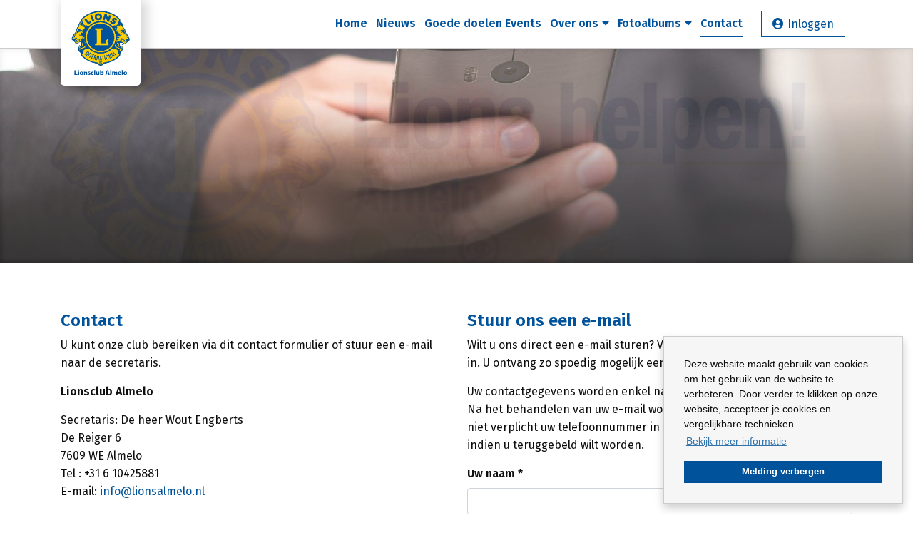

--- FILE ---
content_type: text/html; charset=utf-8
request_url: https://www.lionsalmelo.nl/contact/1173/
body_size: 19686
content:
<!DOCTYPE html>
<html  lang="nl-NL">
<head id="Head">
   <link rel="icon" type="image/ico" href="/Portals/_default/Skins/Customer/img/portal-images/Lions Club Almelo/favicon.ico" />

   <meta name="viewport" content="width=device-width, initial-scale=1.0" user-scalable=yes">
   <meta http-equiv="x-ua-compatible" content="IE=edge" />
   <meta name="google-site-verification" content="" />
<title>
	Lions Club Almelo > Contact
</title><meta content="text/html; charset=UTF-8" http-equiv="Content-Type" /><meta content="text/javascript" http-equiv="Content-Script-Type" /><meta content="text/css" http-equiv="Content-Style-Type" /><meta id="MetaCopyright" name="COPYRIGHT" content="Copyright &amp;copy; 2026 Lions Club Almelo" /><meta id="MetaAuthor" name="AUTHOR" content="Lions Club Almelo" /><meta name="RESOURCE-TYPE" content="DOCUMENT" /><meta name="DISTRIBUTION" content="GLOBAL" /><meta id="MetaRobots" name="ROBOTS" content="INDEX, FOLLOW" /><meta name="REVISIT-AFTER" content="1 DAYS" /><meta name="RATING" content="GENERAL" /><meta http-equiv="PAGE-ENTER" content="RevealTrans(Duration=0,Transition=1)" /><style id="StylePlaceholder" type="text/css"></style><link href="/Portals/_default/Skins/Customer/css/all-minified.min.css?cdv=50" type="text/css" rel="stylesheet"/><script src="/Resources/Shared/Scripts/jquery/jquery.min.js?cdv=50" type="text/javascript"></script></head>
<body id="Body">
    
    <form method="post" action="/contact/1173/" onsubmit="javascript:return WebForm_OnSubmit();" id="Form" enctype="multipart/form-data">
<div class="aspNetHidden">
<input type="hidden" name="StylesheetManager_TSSM" id="StylesheetManager_TSSM" value="" />
<input type="hidden" name="ScriptManager_TSM" id="ScriptManager_TSM" value="" />
<input type="hidden" name="__EVENTTARGET" id="__EVENTTARGET" value="" />
<input type="hidden" name="__EVENTARGUMENT" id="__EVENTARGUMENT" value="" />
<input type="hidden" name="__VIEWSTATE" id="__VIEWSTATE" value="WUXJquPMSPxjJPLZd3Pxni7t13eOVPCnlgIee5ycuxhUPZtIESKLosXfpG6NAhfzagP+daHiE8/2CwvSsTW1NzWbAi9zZidhfJ5MPMGQv7jwJkFHgp9tas/uler5cK2nD5/LoRWnM6yxU+MNoWbcY61S98/31NqT2GA6TMdbYyYeZxYpR+ybYyEvSPut2BrA97dlrsWGLJbTuuX7pmAmCMp5jHJhWISVBUezaFxo0mq+7kn5c+PQLYRGEtbuL3xkou5iNhPNFZQSMmM+ow86PRFOlHpH8E/sk+TPbwowaWw4ksC+nhE2cL+ZXdNBsohWO14Mv7p4dggk05BDOKGSKLSExURRZQcnoFQXlxXSEJwIoVtySQ696EhBiEOLUE8A/XgIQsWESA3TRU+I89qOuHyE3W4x68hX0YISVfcwyjw8cdIdJIA92EvR4CtMMIwiaxDB4LOkn7hTZ5gl7tOX6bWMgPGA6+Wwaurxj1h36KSdNP/2p3tuEREJJ09UEFP4Lrbdt7ZGB8+UZtj/jMChrvEHHBrcyiiqXYsxFrOFpxF3B8dEqaypT4+so9UJYzom4qON+JJ3XJkEsWPiDMPD2/[base64]/4J9oHCp7cmoR7Ac5O8F3c07vvFXogIN/ZVHm/pbzrH34zL6hwcqnJ/C0ML6aGy07j4poiNXx4fIxAnr0l0M/1t5ubBJRVdrleZzP9bkz8EGblMe+stZYttDmdptYIuc/q4onkdbiMpD4RsImsARixMxbHIPX7/eX8Mt7tbcnrgG8vBpeEBzp/DnyI41FTQdmRv8C52OQTzYuZQmxLYKTJ9GReMUB2hupmSzrdKwNcWRr2rpjlnJiU+mTf7maxyy2JYkQPHmr8T+qACDqmknMrPew0z/oO1HjBuZrClHCaWYRQxPRT2UeXsXuQ6g43pUcJcADwZA/WWrnA0xLnBnsxDpKV/+UYRBc5qaGCyir1zS04w13czLDgwdvlfS4hCwQjRKLZzvkOrhUSRA0KQZyB4UGMeJmIMBbSSBlQVDuzjJCQhlgBX4xMHk/aFVoarccSL9VSEkP4tbsOC5EpGCGSB5MnnX51lohxkxz5prngsFfbuWpdjj9b4KP2jcZLS560gYkrtmzOwZL51WDVSEWvf22O8029Rsx1k+onKI7ktt2ktkGDD/yEnZVRQwTtdH6kaqQdndO1BnpqMziAbl0krDOCWIVGesSwTWMY6aGkmW2Hl861BgeZ7wlcMVCI3pTIZqWPma/wQZOiChKtK3QlrIkUcWqtdGiL2nR1Ycb0rTE2/GiV/4k22t5gOfztfh7Xn3Ql8fni6g6/8JSimZz7VpHgyZD96uKXJJ3npGRqQrIk+H0QVDtcLHX5NUdLhC/PW+mhmBfc0asoysqQuuew8iyaIThqYzyMT4cx7K+hRf9sraxUg7Iwi0O++e+ZCaJuJmUJQpUPgA117Eh26nEW/xsqpSskwjE3BGUCPObToqrF6Gj2hNGZwi2pnXr/+13Hx5lFG9WMaaxK0tw0fs0ofRWCH8YXHWzsJ/t6B+OrIlqOh1XuxfG7kjtLoLCZWORYSQCe6+JHVwMzUyvsQy/2C3dETeqMRJqxXLQUTOrz7XerTTfugAFqdbbN6F6yrDtFnCyfk80ThlglnIt/hcdtlCPI3f4yApW+asUw5dLjH8yuG2Cd3rTClmoo5QnvgemjdX/0lRFDp+vp9iqq8dMcAvUPWKbKj2pUpYLC4c1KePA50k2KamQbR7zQ2xrvw1NDqh+kK5r+uy5JtMFyb9AsEAmSrBZX9s4+xHA5wYWTiwnQVqhj36HBSeo0XwnvGsOGfPPjGiHzZpThDD67UXIWkTEV1cKLCkmg/nNPVygl7bxa5Vl7VzpBhxuoRnpzAccHNhqrIw6kIm0l4QekDu4ymkQkxJoWdZBse0drFSEvDEwrSqwV3lN3vL9xeVOXob+S4mGJgecQUriFS6FlchIXFQfFCz46ekUpaNoJTT/zSh3L95cysbUypjG2OsGBUvi99Tb2haRZmExRAdm9wnaC/4uAUlHvGjtxqBGMmi2xbCSgOcu5oXtpwzqEuP3/LaYDaMFgPbbF2oTj3HxnNbb2TVDygZnHzSsNfqukin32s4Mh9QyYlPEn72l4FB/o7+XfNGnL7HWXdwoTSp5U/2/XmhceNx77IJOcmvs8m61RB6TYNv3MwUMvGzJB1sArwsttjFt2mDDA6Wuh3RgjbR61D5tkVi7/bRppXNdycAP1M9JTBqurTiYXyRXN7w0G6jhJclR8itLBEJPX273sj5r5WWrSgv8bah9SxIGTNJATYPtNHrwfMlatLH354ZfzwUxpds/BTLiNXkEPuvNiwBdlMEabnVpecrTnsYzuIMykd2kTVnUciiO2uLQO1ghmH3R4clMTM08YrvgzwzgxNeHJJbmT1tZ0VmyR4yowMninYfqkmy3cVZyUP/b1anK8YgnjxmO20lzH0EF/vmycxImz664O/bjuDasmSaxLBs6I3q4HtTDJ7mInNaDHXvd42L/Y4fdL6BSGr0Iw3EDImMshYt8PxEmUFUVIa3/7nMl6lbRpb3EK5M2229B3FxtSFzZYQOG09ofkVXoBMddnAx3t3eLFbrYYzAzi7vtL/bxj9xzFyjCI/71je/m96qWF5+YKuxqD3WeOxvxs3k0T9+jlYUHrDs342MlnwG08iPdrHG/AwRYeatkJwY3lVGa559/AsDX17xKMm4mtfk/fFZ32F2NVMwLitnOulb3KERwp1vYsT31DjFCHUXYVa5ffdM66ZMB6NPQHTTQKiBTXPD6h3cjJvoahQvD+DJD7iedBLzWXNFEsRHquSK0QwLv1v9TcqIpMRgSLgWijkjc7qyi25yPBWzRaIj/6Jhl0Oh1atUAqvx4v6psBrPB6qSV4EplwI3r9NueWdITw/q5TyIgEhmuwF0htBTynMcwCoYIdsqMUhch6GFJjpfL1hKEFpVC3bnQfYRepd3ei/1JWICmxS0o0fS7r9Cv4Rsq/gMDXlOCtf6Qz5eQfOOsOT5Pa5+gMKh2XNakh4+B0+8wRd7mNR5vpMA+mK1hrfhrZIlgld4TKaaUPl2siYCR00ocRK/A3V09AeecgUJtdgotS0/4vvU18yWyZn78rgMGFFDARrqtEvFotvzcDaH4lHj2SXH63SXfMdT9UdQnES2ipVLZ8MNA/QcFIiItX3UQaWRaemq6DbmkH4igIORlZWL58eh5Sg/C1QAN9VDcD5Tzv0Eci7Fu+p09p/XRyouW/zgXsszX4t3tWv4hQI1l8QLU89opnDFqsQePniBAQ/vckxQldDeWcCvctGWHVoSvhtwP/O2zNuzhe46gvYfelTx7/Z0rBH4U7AUtTeEHvafSgt7vcooTGGp4u6cLolmwQ2RQBuNZhJIwpcGZKbfyac2bXST55J0qPm+P0wpNjZj/IX2afnfZi6VUPz4PND3q9ELNhQj/WfYNBMVoZDCw83iCGuB9yKOPehTwzYFJSxlXNG/5PZPHb3qikn3tHIHWdeNtF123sttT/dT0QMxy1FFd0flWwQTZ2cNoDV/GxDFhrJKNSsiE0TiV079nDa9qAzt/5FlOOumCRa8frIPkA8+Mn/4wfKF8Kz0fwwux35W/FVpvgUIaP1eiUGuPrMYW9iFERQ2/I5E8QYToEcXQ8FuHUXUouNd5yiQ3AIiIc7JvBnWFIBrPyXEsDe30iSoueIC1AuwxgYxJXh2P+RxvF5SEENsGl9cZNorx5THR0B0kxLqU+9eeIVb2QQ/Hq1KeFzdPPhYZ8DeSbrhw6ogJa5BPfp0Dh+hh6f5RXtb6tkOKcolftNijD8sNCVAZXzmT+iGqEg9eohyvSlI8y+2Sdsji+odGIkHO/qYENkqK9/z9Uqt1S3VZh3RyBHTd21ZgRwN0zEjYWDM0t0ga7iU+8jRfsPcLSb7ayPYWTAZWZ+PR9eWsBNsg5U4iCZsLCNlrjp5CR7sBejrH/bNjnwXETe8Ld8rkOnyAarOEbEpPy4nfH5IXlqDal0Ilk1/NcR30sEFUTolpZIj2UYfA5+5DVl2ahksuW12TZ22PUwtuutJmMQEKthzoC4b+ZK9HWNcg+8euUJvKTzWAE1rJJjMF6XS56qYhUFKwqN1WrYlybRjDoK0pC00FAUOIUlhqys4M9AEbyJ3Om1fU5i/9IcwhdUHAwP4F8Id/eYFpWFqqFFN0ftgK/zgonnF576dVE9U91cc6tURl3psmXMMgkX5xgZsRyeIQI2bjCIdwQYnXgLNDFLsUdBecAnSkw05ICbhvTUozDWeOa4bWFsNVqUDgCnTS+wa3FiTfYHsvrBvyxmm654GPk/vAunCPoez7ISHC30eIma2elMKqJGnWeziU8znzoWzTZcLsqPjSrr4jLRHJkVc1g0gThTv/t9wyHXfvAa6AGtfYxHpwBXtOAI6zJHlcS0KlGP4Sc0SENtJQ1IXe1FjzoIsRC1R2IcHifADfP3ZWIZUbiBHpG7P7QJ6akuIIk7PsW6jfYpf1H4hEsgaCWj3nctCaGwVkj5oVBP0Y6r5w2a984l0BmzC3yl5vCvbRSOJqX5JuWhry+rLF2V4i4gRzt9nM/CCqqDhBZtBsBA4STL8rfTO0xJCMLa1URAMrqPs0QJxnalMBGVLRozgYHypdkX1cXY8w4YTgccb3/FInkqS4bxCV9CDNdZx8j+U83ale7gvE+QLzqi7mpRfxV3KhAFh5cFuYDByqQxv2H5zOdnUmGHRDGng+Z+GR/8O/42covyAEQk9Hizm5fF1J4rPx+OV81q4fR7Uuwqak2rQwctIeECnbtcxRS5QvJg80SDsqOSdaywrGTJVt11tpP6tpqwT175Pnc1HRp8rzzlzqy2/0Uxl59NB3L4pCwyJDtW5OsmqLaNXFfq+MCwDhC3DpBxMXXO+dYkI8zAVed1Uengp/U+Jv+Hf5cReOIh8In4jiy2gE0U+0DjgcUG+bL8yuI/Wz6NsEd11EEIW9rzICdaC860oa63f3Ix8PDTBKpTUUR/p2Vkf+vKy/Y790ZOYNZzIUdv4v99F2UBuayKIZEgUmXKc/JlwJFVkvYroxz+BtqE6sWCi/mystr60Vk8v0YoCty8gFh2WupOpFCtAbn9LajxSJlTFYWSOVwnXJy/Crl8ZoVrx62PHZ9JMvBwaKnlMcn76wUt90tb5VqitSLHxd3TXFQZZqC/JVyb0sffTH37rFCMFC61n+SXH2pn0T/ojXKb0tmVCeOZniBUe0jCgqOezoNo89KBLZepK/hT9i78+2TsIRs+FWIdOU4bp30S41zkMakyWEJ0jhHIGoYKV3M1onCvTmTNPA3EWPnTr5XmVuLEVWjD0mNXeh16G42bg4/mG1Xk4h/sks+itbJ83vrRq1k01/6UP8X0rrWhmYK5zUlVzxCsQbrtY2v9eoQpFunMWpCejdKZquW/Wn2MFU2GQLpKZeL4c8KgOWlhjeb4QfhK4/[base64]/2NwQDH/prcKUB1YOJ+kgxdbTMG9YaxjC5Rl6d6yEl3LIOzKbYQ1UXgGNAJTUvgF+r7NPUZ2NEPP6VKBx8nzHQEU1UUxNUp7od4dIeMZljCU7U5RPZFDU9HL/Jguqlr1Wi01S6rwazmKelKj27jM5x+kl1vi9asb7HWJAiWf020F+A3soQDi97l6kFftWhFuev2GIX9jLwUiChKFmMEgQppKMQMxHSc3F9RLfXiGqBBw+dD5yoYYknt5B3T0SLz4xf3MqqctbdkzXEPUDuqLehU7v7FK2MIdEJdaAJMIZ4i/cCBa2bPXhIqZLApKTi7JpjQJb5pxX+6eKfZKFoquibB/daMMeqP/CpIQ5oyQvqph+mv/BzPk0aBZ0P4XJbEFuu/d3U8KaIVc7aiJqUP8b2t2+bYT6F0VxxHpvdh9p8A3+bDRSIajDCrYKxjBBg5RVj5P/OQV+A2Ggoy3lDM6mLC6MqXVQxxE2wkJAZs3rGAeiiD6g+VY3dP3tkhDgT1uc+3gV6BSYFDoShWEhQn0EC9AoAAvcOY1wm2LRH0x+eJDmy4TtsZl2TjyXC+VQydgPcFhVFkHJHK/vdehuEJdvqvPxh95Kvv45023YT/rMz3GcYRi2HNjoq+Q/mU8qMS4mkcf2EyXlIh+FxiSZeq3+bBGrvO5ASfLac1CDjNVLJr4rAvG5/JS8csDCwNtoLtwDFq0oJCLHsBdKKv4shuarUPOrFPcRaZ/0ALeRhtUymyaA1PCNJzC6DC7KZk93VkbttRd1zDkVxl4I1JM/C3+LQDaxinunULa7ke4FGCdoP+vA/UJL0YDLuo9PA9Vz/t/PKnAvJ46LgHAuxNXUYwGE82UKRxptN6Ssu+kkiL7TtlH6HhVzLQXoDI5P11715YtG8wOxSceTx8Ll8R9Fu8e8Ja0+RhphGfifkvN3azjOjzHU4Zj+YJ3NbkHA5jHVmoqB/E+oiIVmZGCz5e6JPOExz/hHwJUeMC4oWYWcz+1uVJyhtQG9dfIiCuP1leXAzBb+cHiW87jP9lnx1VJbXPCeDSQNGb62zFKAQKzzNYvlwmMbzyLcRpih8Ca1i/5v6ZMhAxcv48Hag+Tcqta8xc+PCXR0Ln39guXLcsAooJLthTAyyhW0k3nIXZpws96z8bJRE/UCPzY47PWDcpHjRt4wRBMhPjNzkivseGrQqHkRTa/tM8vJ06BiIINvtu17jdGhmGEbpUAFNbqnwjOl5W0Qn/48PjKzGLkihRth/KZS8FJrqBuVAA9+kRSy1VYkX+V9v2SWgwWlY53Ej4/SHEglFm1kpdTq8PgikR9IVGbygduZJ+unrZSsu0j6TJwGiPJ8a/aB1P4vQHje7vgN4I7sGMd7mvTOA/ALEzSwv3sfdBds3S9V1Ce2hUjrpTz+g93ojlw3nKg/WKLIHQOITTo8XyUESUtJ93ihBxPKaJG/3Aqy/Tk5cJ0Gs1CmHU8xro6lYAM/H4/[base64]/cooB+/KI+Z1lMKDf7/fDmyPhm7jk64XEGoq/nUT/y0YIzA62hfBSczEv/nIv1YImAxOZ1R4+psYcbk3MG+bPSZzNDY/Ztw22RmPbzIRo8Lz6R2rbXtAE6FR0oiXbDtqx87fpAv1oZnAdyMc2g3m70ryMqYls/ZL8xrubUo9LsQGfVNO30H7fjcxzFnLoCxcpx0bWDheCcs8MBQ6S/v5WbD2UNU+Y32EYHYoLMbfeQQineem+88QnY3T9J9SWopaQCa+LWw4fpTCnWXAfhOl+uqYPI2kHV+YycM2WYzajtdkAkK1fqvK5xEK9tdJRlxVHOCSWYyXMMGaGHveaNXxKv77mBZA11hkZPY6+gklQ/47z4Oc" />
</div>

<script type="text/javascript">
//<![CDATA[
var theForm = document.forms['Form'];
if (!theForm) {
    theForm = document.Form;
}
function __doPostBack(eventTarget, eventArgument) {
    if (!theForm.onsubmit || (theForm.onsubmit() != false)) {
        theForm.__EVENTTARGET.value = eventTarget;
        theForm.__EVENTARGUMENT.value = eventArgument;
        theForm.submit();
    }
}
//]]>
</script>


<script src="/WebResource.axd?d=pynGkmcFUV0thyocPNIYypFb3DIdExOe-sC35em4WrF7zwGMp0QggtEjUOs1&amp;t=638901613900000000" type="text/javascript"></script>


<script src="/ScriptResource.axd?d=nv7asgRUU0t5VhDvekIrDeNlJnQ2seUKIKq-eXBVEuq64G05ywA4Wr34bSQhzha_mT3LrUlKcdHUfJ6qrHeinEee8ebMJlIMzjWM9Br1k1176zKKcQ_kVI8rAYQ1&amp;t=7f7f23e2" type="text/javascript"></script>
<script type="text/javascript">
//<![CDATA[
var __cultureInfo = {"name":"nl-NL","numberFormat":{"CurrencyDecimalDigits":2,"CurrencyDecimalSeparator":",","IsReadOnly":false,"CurrencyGroupSizes":[3],"NumberGroupSizes":[3],"PercentGroupSizes":[3],"CurrencyGroupSeparator":".","CurrencySymbol":"€","NaNSymbol":"NaN","CurrencyNegativePattern":12,"NumberNegativePattern":1,"PercentPositivePattern":1,"PercentNegativePattern":1,"NegativeInfinitySymbol":"-∞","NegativeSign":"-","NumberDecimalDigits":2,"NumberDecimalSeparator":",","NumberGroupSeparator":".","CurrencyPositivePattern":2,"PositiveInfinitySymbol":"∞","PositiveSign":"+","PercentDecimalDigits":2,"PercentDecimalSeparator":",","PercentGroupSeparator":".","PercentSymbol":"%","PerMilleSymbol":"‰","NativeDigits":["0","1","2","3","4","5","6","7","8","9"],"DigitSubstitution":1},"dateTimeFormat":{"AMDesignator":"","Calendar":{"MinSupportedDateTime":"\/Date(-62135596800000)\/","MaxSupportedDateTime":"\/Date(253402297199999)\/","AlgorithmType":1,"CalendarType":1,"Eras":[1],"TwoDigitYearMax":2049,"IsReadOnly":false},"DateSeparator":"-","FirstDayOfWeek":1,"CalendarWeekRule":2,"FullDateTimePattern":"dddd d MMMM yyyy HH:mm:ss","LongDatePattern":"dddd d MMMM yyyy","LongTimePattern":"HH:mm:ss","MonthDayPattern":"d MMMM","PMDesignator":"","RFC1123Pattern":"ddd, dd MMM yyyy HH\u0027:\u0027mm\u0027:\u0027ss \u0027GMT\u0027","ShortDatePattern":"d-M-yyyy","ShortTimePattern":"HH:mm","SortableDateTimePattern":"yyyy\u0027-\u0027MM\u0027-\u0027dd\u0027T\u0027HH\u0027:\u0027mm\u0027:\u0027ss","TimeSeparator":":","UniversalSortableDateTimePattern":"yyyy\u0027-\u0027MM\u0027-\u0027dd HH\u0027:\u0027mm\u0027:\u0027ss\u0027Z\u0027","YearMonthPattern":"MMMM yyyy","AbbreviatedDayNames":["zo","ma","di","wo","do","vr","za"],"ShortestDayNames":["zo","ma","di","wo","do","vr","za"],"DayNames":["zondag","maandag","dinsdag","woensdag","donderdag","vrijdag","zaterdag"],"AbbreviatedMonthNames":["jan","feb","mrt","apr","mei","jun","jul","aug","sep","okt","nov","dec",""],"MonthNames":["januari","februari","maart","april","mei","juni","juli","augustus","september","oktober","november","december",""],"IsReadOnly":false,"NativeCalendarName":"Gregoriaanse kalender","AbbreviatedMonthGenitiveNames":["jan","feb","mrt","apr","mei","jun","jul","aug","sep","okt","nov","dec",""],"MonthGenitiveNames":["januari","februari","maart","april","mei","juni","juli","augustus","september","oktober","november","december",""]},"eras":[1,"n.Chr.",null,0]};//]]>
</script>

<script src="/Telerik.Web.UI.WebResource.axd?_TSM_HiddenField_=ScriptManager_TSM&amp;compress=1&amp;_TSM_CombinedScripts_=%3b%3bSystem.Web.Extensions%2c+Version%3d4.0.0.0%2c+Culture%3dneutral%2c+PublicKeyToken%3d31bf3856ad364e35%3anl-NL%3aa8328cc8-0a99-4e41-8fe3-b58afac64e45%3aea597d4b%3ab25378d2" type="text/javascript"></script>
<script type="text/javascript">
//<![CDATA[
if (typeof(Sys) === 'undefined') throw new Error('ASP.NET Ajax client-side framework failed to load.');
//]]>
</script>

<script type="text/javascript">
//<![CDATA[
function WebForm_OnSubmit() {
if (typeof(ValidatorOnSubmit) == "function" && ValidatorOnSubmit() == false) return false;
return true;
}
//]]>
</script>

<div class="aspNetHidden">

	<input type="hidden" name="__VIEWSTATEGENERATOR" id="__VIEWSTATEGENERATOR" value="CA0B0334" />
	<input type="hidden" name="__VIEWSTATEENCRYPTED" id="__VIEWSTATEENCRYPTED" value="" />
</div><script type="text/javascript">
//<![CDATA[
Sys.WebForms.PageRequestManager._initialize('ScriptManager', 'Form', [], [], [], 90, '');
//]]>
</script>

        <script src="/js/Debug/dnncore.js?cdv=50" type="text/javascript"></script>
        
        <!--40Fingers Stylehelper Conditions Return True-->

<!--40Fingers Stylehelper Conditions Return True-->

<div id="notifications"></div>



<link rel="stylesheet" type="text/css" href="/Portals/_default/Skins/Customer/css/portal-css/portal-Lions Club Almelo.css?1.93">

<div id="page1173" class="wrapper-page parentid1173">





<div class="wrapper-content">

    

	<div class="header-middle ">
		<div class="container">
			<div class="row">
				<div class="order-sm-1 col-auto align-self-center margin-bottom-xs">
					<div class="logo">
						<a href="/"><img src="/Portals/_default/Skins/Customer/img/portal-images/portal-Lions Club Almelo-logo.png?v2-1" alt="Logo" /></a>
					</div>
                    
				</div>
                <div class="order-sm-3 col-auto hidden-lg-up align-self-center">
                    <!-- Mobile menu button -->
                    <a href="#menu-mobile" id="button-menu" class="btn-nav"></a>
                </div>
				<div class="order-sm-2 col-auto align-self-center col--menu-right">
					

                    <div class="account-info--wrapper pull-right-sm pull-right-md pull-right">
                        
                        
<div id="dnn_dnnLOGIN2_loginGroup" class="loginGroup">
    <a id="dnn_dnnLOGIN2_enhancedLoginLink" title="Inloggen" class="secondaryActionsList" rel="nofollow" href="https://www.lionsalmelo.nl/Inloggen/tabid/1175/Default.aspx?returnurl=%2fcontact%2f1173%2f">Inloggen</a>
</div><!--close loginGroup-->
                        
                    </div>

                    <!-- Desktop menu -->
                    <nav class="hidden-md-down pull-right">
                        <div id="mainmenu" role="navigation">
                            <!-- DDRmenu v02.00.01 - inc/DNNmainMenu template --><ul class="nav nav-pills" id="nav-pills">
	
	<li id="page-id--1167" class="root ">
		
			<a class="" href="/home/1167/" title="">Home</a>
		
	</li>

	<li id="page-id--1171" class="root ">
		
			<a class="" href="/nieuws/1171/" title="">Nieuws</a>
		
	</li>

	<li id="page-id--1168" class="root ">
		
			<a class="" href="/goede-doelen-events/1168/" title="">Goede doelen Events</a>
		
	</li>

	<li id="page-id--1170" class="root dropdown">
		
			<a class="has-dropdown " href="/over-ons/1170/" title="">Over ons<i class="fa fa-caret-down"></i></a>
		
			<ul class="dropdown-menu" role="menu">
				
	<li role="presentation" class="dropdown-submenu first-child">
		
			<a role="menuitem" class="" href="/over-lions-club/1286/" title="">Over Lions Club</a>
		
	</li>

	<li role="presentation" class="dropdown-submenu first-child">
		
			<a role="menuitem" class="" href="/over-lions-club-almelo/1287/" title="">Over Lions Club Almelo</a>
		
	</li>

			</ul>
		
	</li>

	<li id="page-id--1580" class="root dropdown">
		
			<a class="has-dropdown " href="/fotoalbum/1579/" title="">Fotoalbums<i class="fa fa-caret-down"></i></a>
		
			<ul class="dropdown-menu" role="menu">
				
	<li role="presentation" class="dropdown-submenu first-child">
		
			<a role="menuitem" class="" href="/fotoalbum/1579/" title="">Fotoalbum</a>
		
	</li>

			</ul>
		
	</li>

	<li id="page-id--1173" class="root ">
		
			<a class="active  active parent" href="/contact/1173/" title="">Contact</a>
		
	</li>

</ul>






                        </div>
                    </nav>

                    <!-- Mobile menu-->
                    <nav id="menu-mobile" role="navigation" class="page-node">
                        <span id="mmenu-mobile-close" class="nav-button-close"></span>
                        <!-- DDRmenu v02.00.01 - inc/DNNmainMobileMenu template --><ul>
	
	<li id="page-id--1167" class="root">
		
			<a href="/home/1167/" title="">Home</a>
		
	</li>

	<li id="page-id--1171" class="root">
		
			<a href="/nieuws/1171/" title="">Nieuws</a>
		
	</li>

	<li id="page-id--1168" class="root">
		
			<a href="/goede-doelen-events/1168/" title="">Goede doelen Events</a>
		
	</li>

	<li id="page-id--1170" class="root">
		
			<a href="/over-ons/1170/" title="">Over ons</a>
		
			<ul>
				
	<li class="">
		
			<a href="/over-lions-club/1286/" title="">Over Lions Club</a>
		
	</li>

	<li class="">
		
			<a href="/over-lions-club-almelo/1287/" title="">Over Lions Club Almelo</a>
		
	</li>

			</ul>
		
	</li>

	<li id="page-id--1580" class="root">
		
			<a href="/fotoalbum/1579/" title="">Fotoalbums</a>
		
			<ul>
				
	<li class="">
		
			<a href="/fotoalbum/1579/" title="">Fotoalbum</a>
		
	</li>

			</ul>
		
	</li>

	<li id="page-id--1173" class="root active">
		
			<a href="/contact/1173/" title="">Contact</a>
		
	</li>

</ul>





                    </nav>
				</div>
			</div>
		</div>
	</div> <!-- //.header -->

    <!-- Path ~/Portals/_default/Skins/Customer/inc/portal-inc/9/header-sub-menu.ascx not found -->

    

	

<!--
	Params:
	* URLSubDomainConfig: relative URL CMS Sub Domain Config
-->




<div class="aos" data-aos="fade" data-aos-once="true" data-aos-delay="100"  data-aos-duration="1000" class="aos-init aos-animate">
	<div id="dnn_CarouselPane" class="following-header--wrapper"><div class="DnnModule DnnModule-iEntityCarouseliEntityCarousel_Caroufredsel DnnModule-2347"><a name="2347"></a><div id="dnn_ctr2347_ContentPane"><!-- Start_Module_2347 --><div id="dnn_ctr2347_ModuleContent" class="DNNModuleContent ModiEntityCarouseliEntityCarouselCaroufredselC">
	<div id="dnn_ctr2347_iEntityCarousel_Caroufredsel_View_Carousel">
		
        <div id="carousel-wrapper">
        	<div id="carousel" class="carousel-homepage carousel--following">
	            
	                	<div class="slider-holder">
					
							<div class="carousel-image carousel-image--following" style="background-image: url(/Portals/9/Entity/14002/Images/item_1207_.jpeg.ir?height=550&width=1920&mode=crop&scale=both&quality=70&6073);">
							<div class="carousel-content">
								<div class="container">
									<div class="row">
										<div class="col-md-8">
											<br>
											
										</div>
									</div>
								</div>
							</div>
							<div class="overlay-image"></div> 
						</div>
					
							<div class="carousel-image carousel-image--following" style="background-image: url(/Portals/9/Entity/14005/Images/item_1210_.jpg.ir?height=550&width=1920&mode=crop&scale=both&quality=70&6050);">
							<div class="carousel-content">
								<div class="container">
									<div class="row">
										<div class="col-md-8">
											<br>
											
										</div>
									</div>
								</div>
							</div>
							<div class="overlay-image"></div> 
						</div>
					
							<div class="carousel-image carousel-image--following" style="background-image: url(/Portals/9/Entity/14857/Images/item_1246_.jpeg.ir?height=550&width=1920&mode=crop&scale=both&quality=70&7122);">
							<div class="carousel-content">
								<div class="container">
									<div class="row">
										<div class="col-md-8">
											
											
										</div>
									</div>
								</div>
							</div>
							<div class="overlay-image"></div> 
						</div>
					
	                	</div>
						<span class="slider-next-container"><span class="carousel-btn carousel-btn-next"><i class="fa fa-angle-right"></i></span></span>
						<span class="slider-prev-container"><span class="carousel-btn carousel-btn-prev"><i class="fa fa-angle-left"></i></span></span>
						<ul class="carousel-pagination text-center"></ul>
						<div class="clearfix"></div> 
               		
            </div>
        </div>
	
	</div>

	<script type="text/javascript">
		$(document).ready(function() {
			function runCarousel() {
				$('#dnn_ctr2347_iEntityCarousel_Caroufredsel_View_Carousel .slider-holder').carouFredSel({
					responsive			: true,
					width				: "100%",
					height				: "variable",
					items: { 
						height			: "variable",
					},
					auto: {
						//play			: false,
						auto 			: 5000,
					},
					scroll: {
						items           : 1,
						easing          : "linear",
						duration        : 650,                         
						pauseOnHover    : true,
						fx				: "crossfade",
					},
					prev: "#dnn_ctr2347_iEntityCarousel_Caroufredsel_View_Carousel .carousel-btn-prev",
					next: "#dnn_ctr2347_iEntityCarousel_Caroufredsel_View_Carousel .carousel-btn-next",
					pagination: "#dnn_ctr2347_iEntityCarousel_Caroufredsel_View_Carousel .carousel-pagination",
				});
			}
			$("#dnn_ctr2347_iEntityCarousel_Caroufredsel_View_Carousel .slider-holder").imagesLoaded(runCarousel);
		
		});	
	</script>
    



</div><!-- End_Module_2347 --></div>
  
</div></div>
</div>

<main role="main" class="wrapper-main">
	<div id="dnn_ContentPane_Top_wide" class="DNNEmptyPane"></div>
	<div class="padding-top-content padding-bottom-content">
		<div class="container container-wide">
			<div id="dnn_ContentPane_Row0_Col0" class="DNNEmptyPane"></div>
		</div>
		<div class="container">
			<div id="dnn_ContentPane" class="DNNEmptyPane"></div>

			<div class="row justify-content-center">
				<div class="col-md-10">
					<div id="dnn_ContentPane_Row1_Col1" class="DNNEmptyPane"></div>
				</div>
			</div> <!-- /row -->
			
			<div class="row">
				<div class="col-md-4">
					<div id="dnn_ContentPane_Row2_Col1" class="DNNEmptyPane"></div>
				</div>
				<div class="col-md-8">
					<div id="dnn_ContentPane_Row2_Col2" class="DNNEmptyPane"></div>
				</div>
			</div> <!-- /row -->

			<div class="row">
				<div class="col-md-6">
					<div id="dnn_ContentPane_Row3_Col1"><div class="DnnModule DnnModule-iLocalizationHTML DnnModule-2346"><a name="2346"></a><div id="dnn_ctr2346_ContentPane"><!-- Start_Module_2346 --><div id="dnn_ctr2346_ModuleContent" class="DNNModuleContent ModiLocalizationHTMLC">
	<h1>Contact</h1>
<p>U kunt onze club bereiken via dit contact formulier of stuur een e-mail naar de secretaris.</p>
<b>
<p>Lionsclub Almelo</p>
</b>Secretaris: De heer Wout Engberts<br>
De Reiger 6<br>
7609 WE Almelo<br>
Tel : +31 6 10425881<br>
E-mail: <a href="mailto:info@lionsalmelo.nl">info@lionsalmelo.nl</a>
</div><!-- End_Module_2346 --></div>
  
</div></div>
				</div>
				<div class="col-md-6">
					<div id="dnn_ContentPane_Row3_Col2"><div class="DnnModule DnnModule-iLocalizationHTML DnnModule-2344"><a name="2344"></a><div id="dnn_ctr2344_ContentPane"><!-- Start_Module_2344 --><div id="dnn_ctr2344_ModuleContent" class="DNNModuleContent ModiLocalizationHTMLC">
	<h1>Stuur ons een e-mail</h1>
<p>Wilt u ons direct een e-mail sturen? Vult u dan onderstaande gegevens in. U ontvang zo spoedig mogelijk een reactie van ons.</p>
<p>Uw contactgegevens worden enkel naar ons gemaild en niet opgeslagen. Na het behandelen van uw e-mail worden de gegevens gewist. Het is niet verplicht uw telefoonnummer in te voeren, gebruik dit veld alleen indien u teruggebeld wilt worden.</p>
</div><!-- End_Module_2344 --></div>
  
</div><div class="DnnModule DnnModule-iForm DnnModule-2345"><a name="2345"></a><div id="dnn_ctr2345_ContentPane"><!-- Start_Module_2345 --><div id="dnn_ctr2345_ModuleContent" class="DNNModuleContent ModiFormC">
	

<div class="row clearfix">
	<div class="col-sm-12">
	  <link rel="stylesheet" href="/DesktopModules/iForm/Skins/Default/skin.css" type="text/css" />
	  
		<div class="form-group">
			  
			  <div id="dnn_ctr2345_ViewiForm_rptControls_trStandardControl_0">

				  
				  				
				  <label>Uw naam *</label>
				
				
				  <input name="dnn$ctr2345$ViewiForm$rptControls$ctl00$tbControl" type="text" id="dnn_ctr2345_ViewiForm_rptControls_tbControl_0" class="form-control" />
				  
				  

				  
				  
				  <span id="dnn_ctr2345_ViewiForm_rptControls_rfvControl_0" class="form-control-validator" style="display:none;">Verplicht</span>
				  
				  
				</div>
			  
		  </div>
		
		<div class="form-group">
			  
			  <div id="dnn_ctr2345_ViewiForm_rptControls_trStandardControl_1">

				  
				  				
				  <label>Lionsclub</label>
				
				
				  <input name="dnn$ctr2345$ViewiForm$rptControls$ctl01$tbControl" type="text" id="dnn_ctr2345_ViewiForm_rptControls_tbControl_1" class="form-control" />
				  
				  

				  
				  
				  <span id="dnn_ctr2345_ViewiForm_rptControls_rfvControl_1" class="form-control-validator" style="display:none;"></span>
				  
				  
				</div>
			  
		  </div>
		
		<div class="form-group">
			  
			  <div id="dnn_ctr2345_ViewiForm_rptControls_trStandardControl_2">

				  
				  				
				  <label>Uw e-mailadres *</label>
				
				
				  <input name="dnn$ctr2345$ViewiForm$rptControls$ctl02$tbControl" type="text" id="dnn_ctr2345_ViewiForm_rptControls_tbControl_2" class="form-control" iFormControl_ID="97" />
				  
				  

				  
				  
				  <span id="dnn_ctr2345_ViewiForm_rptControls_rfvControl_2" class="form-control-validator" style="display:none;">Verplicht</span>
				  <span id="dnn_ctr2345_ViewiForm_rptControls_revEmailControl_2" class="form-control-validator" style="display:none;">Voer een geldig e-mailadres in</span>
				  
				</div>
			  
		  </div>
		
		<div class="form-group">
			  
			  <div id="dnn_ctr2345_ViewiForm_rptControls_trStandardControl_3">

				  
				  				
				  <label>Uw telefoonnummer</label>
				
				
				  <input name="dnn$ctr2345$ViewiForm$rptControls$ctl03$tbControl" type="text" id="dnn_ctr2345_ViewiForm_rptControls_tbControl_3" class="form-control" />
				  
				  

				  
				  
				  <span id="dnn_ctr2345_ViewiForm_rptControls_rfvControl_3" class="form-control-validator" style="display:none;"></span>
				  
				  
				</div>
			  
		  </div>
		
		<div class="form-group">
			  
			  <div id="dnn_ctr2345_ViewiForm_rptControls_trStandardControl_4">

				  
				  				
				  <label>Vraag of opmerking *</label>
				
				
				  <textarea name="dnn$ctr2345$ViewiForm$rptControls$ctl04$tbControl" rows="2" cols="20" id="dnn_ctr2345_ViewiForm_rptControls_tbControl_4" class="form-control">
</textarea>
				  
				  

				  
				  
				  <span id="dnn_ctr2345_ViewiForm_rptControls_rfvControl_4" class="form-control-validator" style="display:none;">Verplicht</span>
				  
				  
				</div>
			  
		  </div>
		
        
        
        
            <script type="text/javascript">
                var result = '';
                var verifyCallback = function(response) {
                    result = response;
                };
                var widget;
                var onloadCallback = function() {
                    widget = grecaptcha.render('captcha', {
                        'sitekey': '6Lc5Ib4UAAAAAAcv5LEGBxInzHSl96VQO_6CjZvu',
                        'callback': verifyCallback,
                        'theme': 'light'
                    });
                };

                function isValidCAPTCHA() {
                    var isValid = true;

                    for (i = 0; i < Page_Validators.length; i++) {
                        ValidatorValidate(Page_Validators[i]);
                        if (isValid && !Page_Validators[i].isvalid) {
                            isValid = false;
                        }
                    }
                    return (isValid && result != '');
                }
            </script>
            <div id="captcha"></div>
            <script src="https://www.google.com/recaptcha/api.js?onload=onloadCallback&render=explicit" async defer></script>
            <br />
        
		
		<input type="submit" name="dnn$ctr2345$ViewiForm$btnSend" value="Verstuur bericht" onclick="return isValidCAPTCHA();WebForm_DoPostBackWithOptions(new WebForm_PostBackOptions(&quot;dnn$ctr2345$ViewiForm$btnSend&quot;, &quot;&quot;, true, &quot;2345&quot;, &quot;&quot;, false, false))" id="dnn_ctr2345_ViewiForm_btnSend" class="btn btn-primary" />
	</div>
</div>

</div><!-- End_Module_2345 --></div>
  
</div></div>
				</div>
			</div> <!-- /row -->

			<div class="row justify-content-center">
				<div class="col-sm-6">
					<div id="dnn_ContentPane_Row4_Col1" class="DNNEmptyPane"></div>
				</div>
			</div> <!-- /row -->

			<div class="row">
				<div class="col-md-8">
					<div id="dnn_ContentPane_Row5_Col1" class="DNNEmptyPane"></div>
				</div>
				<div class="col-md-4">
					<div id="dnn_ContentPane_Row5_Col2" class="DNNEmptyPane"></div>
				</div>
			</div> <!-- /row -->
			
			<div id="dnn_ContentPane_row6Divider" class="DNNEmptyPane"></div>
			
			<div class="row">
				<div class="col-md-4">
					<div id="dnn_ContentPane_Row6_Col1" class="DNNEmptyPane"></div>
				</div>
				<div class="col-md-8">
					<div id="dnn_ContentPane_Row6_Col2" class="DNNEmptyPane"></div>
				</div>
			</div> <!-- /row -->
			
			<div id="dnn_ContentPane_row7Divider" class="DNNEmptyPane"></div>
			
			<div class="row">
				<div class="col-md-8">
					<div id="dnn_ContentPane_Row7_Col1" class="DNNEmptyPane"></div>
				</div>
				<div class="col-md-4">
					<div id="dnn_ContentPane_Row7_Col2" class="DNNEmptyPane"></div>
				</div>
			</div> <!-- /row -->
			
			<div id="dnn_ContentPane_row8Divider" class="DNNEmptyPane"></div>
			
			<div class="row">
				<div class="col-md-4">
					<div id="dnn_ContentPane_Row8_Col1" class="DNNEmptyPane"></div>
				</div>
				<div class="col-md-8">
					<div id="dnn_ContentPane_Row8_Col2" class="DNNEmptyPane"></div>
				</div>
			</div> <!-- /row -->
			
			<div id="dnn_ContentPane_row9Divider" class="DNNEmptyPane"></div>
			
			<div class="row">
				<div class="col-md-8">
					<div id="dnn_ContentPane_Row9_Col1" class="DNNEmptyPane"></div>
				</div>
				<div class="col-md-4">
					<div id="dnn_ContentPane_Row9_Col2" class="DNNEmptyPane"></div>
				</div>
			</div> <!-- /row -->
			
			<div id="dnn_ContentPaneBottom" class="DNNEmptyPane"></div>

		</div> <!-- /container -->

		<div id="dnn_ContentPane_Bottom_Col0" class="content-divider-title __following  __block-1 DNNEmptyPane"></div>
		<div class="container">
			<div id="dnn_ContentPane_Bottom_Col1" class="DNNEmptyPane"></div>
		</div> 
	</div>
</main>

    <div class="push"></div>
</div> <!-- end wrapper-content -->

<footer class="wrapper-footer">
    <div class="footer">
        <div class="container">
            <div class="row">
                <div class="col-sm-6 col-md-3 margin-bottom-xs col-footer--1">
                    <div id="dnn_footerCol1"><div class="DnnModule DnnModule-iLocalizationHTML DnnModule-2327"><a name="2327"></a><div id="dnn_ctr2327_ContentPane"><!-- Start_Module_2327 --><div id="dnn_ctr2327_ModuleContent" class="DNNModuleContent ModiLocalizationHTMLC">
	<br>
</div><!-- End_Module_2327 --></div>
  
</div></div>
                    <a href="/"><img class="logo-footer" src="/Portals/_default/Skins/Customer/img/portal-images/portal-Lions Club Almelo-logo-footer.png?v2-1" alt="Logo" /></a>
                </div>
                <div class="col-sm-6 col-md-3 margin-bottom-xs col-footer--2">
                    <div id="dnn_footerCol2"><div class="DnnModule DnnModule-iLocalizationHTML DnnModule-2328"><a name="2328"></a><div id="dnn_ctr2328_ContentPane"><!-- Start_Module_2328 --><div id="dnn_ctr2328_ModuleContent" class="DNNModuleContent ModiLocalizationHTMLC">
	<h3>Menu</h3>
</div><!-- End_Module_2328 --></div>
  
</div></div>
                    <!-- DDRmenu v02.00.01 - inc/DNNfooterMenu template --><ul class="menu-footer" >
	
	<li id="page-id--1167" >
		<a href="/home/1167/"  >Home</a>
	</li>

	<li id="page-id--1171" >
		<a href="/nieuws/1171/"  >Nieuws</a>
	</li>

	<li id="page-id--1168" >
		<a href="/goede-doelen-events/1168/"  >Goede doelen Events</a>
	</li>

	<li id="page-id--1170" >
		<a href="/over-ons/1170/"  >Over ons</a>
	</li>

	<li id="page-id--1580" >
		<a href="/fotoalbum/1579/"  >Fotoalbums</a>
	</li>

	<li id="page-id--1173" >
		<a href="/contact/1173/"  class="active" >Contact</a>
	</li>

</ul>


                </div>
                <div class="col-sm-6 col-md-3 margin-bottom-xs col-footer--3">
                    <div id="dnn_footerCol3"><div class="DnnModule DnnModule-iLocalizationHTML DnnModule-2329"><a name="2329"></a><div id="dnn_ctr2329_ContentPane"><!-- Start_Module_2329 --><div id="dnn_ctr2329_ModuleContent" class="DNNModuleContent ModiLocalizationHTMLC">
	<h3>Meer informatie?</h3>
<p><b><span style="text-decoration: underline;">Lidmaatschap</span></b>: Lionsclub Almelo komt graag in contact met jou als je onze club kunt versterken. Meld je gerust aan voor een kennismaking (klik hiernaast) en word mogelijk aspirant-lid. Wanneer je je thuis voelt bij ons en de clubactiviteiten weet te steunen, dan kan een officieel lidmaatschap van onze serviceclub volgen.&nbsp;</p>
<p><b><span style="text-decoration: underline;">Sponsoring</span></b>: Wil je een of meer van onze activiteiten voor de goede doelen sponsoren? Neem dan contact op en we bekijken samen de wensen en mogelijkheden.&nbsp;</p>
</div><!-- End_Module_2329 --></div>
  
</div></div>
                </div>
                <div class="col-sm-6 col-md-3  col-footer--4">
                    <div id="dnn_footerCol4"><div class="DnnModule DnnModule-iLocalizationHTML DnnModule-2330"><a name="2330"></a><div id="dnn_ctr2330_ContentPane"><!-- Start_Module_2330 --><div id="dnn_ctr2330_ModuleContent" class="DNNModuleContent ModiLocalizationHTMLC">
	<h3>Contact</h3>
<p><a href="mailto:info@lionsalmelo.nl">info@lionsalmelo.nl</a></p>
</div><!-- End_Module_2330 --></div>
  
</div></div>
                </div>
            </div>
        </div>
    </div>

    <div class="footer-2">
        <div class="container">
            <div class="row">
                <div class="col-sm-12">
                    

<ul class="list-inline list-inline--divider text-center margin-bottom-reset">
    <li class="list-inline-item">
        <span id="dnn_ctl02_ctl00_dnnCopyright_lblCopyright" class="SkinObject">Copyright &copy; 2026 Lions Club Almelo</span>

    </li>
    <!-- DDRmenu v02.00.01 - inc/DNNfooterMenuInfo template -->
	<li id="page-id--1252" class="list-inline-item">
		<a href="/privacyverklaring/1252/"  >Privacyverklaring</a>
	</li>

</ul>
                </div>
            </div>
        </div>
    </div>

    
    <div class="footer-3">
    <div class="container">
        <div class="row">
            <div class="col-sm-12">
                <a target="_blank" href="https://www.cluborganizer.nl" title="Club Organizer - Webapplicatie voor leden en activiteiten beheer"><img class="footer-logo--co" src="/Portals/_default/Skins/Customer/img/logo-cluborganizer-wit.png" alt="Club Organizer - Webapplicatie voor leden en activiteiten beheer">Club Organizer</a> is een product van <a target="_blank" href="https://www.expedient.nl" title="Expedient">Expedient</a>.
            </div>
        </div>
    </div>
</div>
                
</footer>

<script type="text/javascript" src="/Portals/_default/Skins/Customer/js/javascript-dist.js"></script>
<script type="text/javascript" src="/Portals/_default/Skins/Customer/js/custom-dist.js?1.3"></script>
<!--40Fingers Stylehelper Conditions Return True-->

<!--40Fingers Stylehelper Conditions Return True-->
   
<!-- Global site tag (gtag.js) - Google Analytics -->
<script async src="https://www.googletagmanager.com/gtag/js?id=G-6TFK7699CK"></script>
<script>
  window.dataLayer = window.dataLayer || [];
  function gtag(){dataLayer.push(arguments);}
  gtag('js', new Date());

  gtag('config', 'G-6TFK7699CK');
</script>

<!-- Cookie melding -->
<script>
   window.addEventListener("load", function () {
      window.cookieconsent.initialise({
         "position": "bottom-right",
         "content": {
            "message": "Deze website maakt gebruik van cookies om het gebruik van de website te verbeteren. Door verder te klikken op onze website, accepteer je cookies en vergelijkbare technieken.",
            "dismiss": "Melding verbergen",
            "link": "Bekijk meer informatie",
            "href": "/privacyverklaring/1252/"
         },
      })
   });
</script>
        <input name="ScrollTop" type="hidden" id="ScrollTop" />
        <input name="__dnnVariable" type="hidden" id="__dnnVariable" autocomplete="off" />
        
    
<script type="text/javascript">
//<![CDATA[
var Page_Validators =  new Array(document.getElementById("dnn_ctr2345_ViewiForm_rptControls_rfvControl_0"), document.getElementById("dnn_ctr2345_ViewiForm_rptControls_rfvControl_1"), document.getElementById("dnn_ctr2345_ViewiForm_rptControls_rfvControl_2"), document.getElementById("dnn_ctr2345_ViewiForm_rptControls_revEmailControl_2"), document.getElementById("dnn_ctr2345_ViewiForm_rptControls_rfvControl_3"), document.getElementById("dnn_ctr2345_ViewiForm_rptControls_rfvControl_4"));
//]]>
</script>

<script type="text/javascript">
//<![CDATA[
var dnn_ctr2345_ViewiForm_rptControls_rfvControl_0 = document.all ? document.all["dnn_ctr2345_ViewiForm_rptControls_rfvControl_0"] : document.getElementById("dnn_ctr2345_ViewiForm_rptControls_rfvControl_0");
dnn_ctr2345_ViewiForm_rptControls_rfvControl_0.controltovalidate = "dnn_ctr2345_ViewiForm_rptControls_tbControl_0";
dnn_ctr2345_ViewiForm_rptControls_rfvControl_0.display = "Dynamic";
dnn_ctr2345_ViewiForm_rptControls_rfvControl_0.validationGroup = "2345";
dnn_ctr2345_ViewiForm_rptControls_rfvControl_0.evaluationfunction = "RequiredFieldValidatorEvaluateIsValid";
dnn_ctr2345_ViewiForm_rptControls_rfvControl_0.initialvalue = "";
var dnn_ctr2345_ViewiForm_rptControls_rfvControl_1 = document.all ? document.all["dnn_ctr2345_ViewiForm_rptControls_rfvControl_1"] : document.getElementById("dnn_ctr2345_ViewiForm_rptControls_rfvControl_1");
dnn_ctr2345_ViewiForm_rptControls_rfvControl_1.controltovalidate = "dnn_ctr2345_ViewiForm_rptControls_tbControl_1";
dnn_ctr2345_ViewiForm_rptControls_rfvControl_1.display = "Dynamic";
dnn_ctr2345_ViewiForm_rptControls_rfvControl_1.enabled = "False";
dnn_ctr2345_ViewiForm_rptControls_rfvControl_1.validationGroup = "2345";
dnn_ctr2345_ViewiForm_rptControls_rfvControl_1.evaluationfunction = "RequiredFieldValidatorEvaluateIsValid";
dnn_ctr2345_ViewiForm_rptControls_rfvControl_1.initialvalue = "";
var dnn_ctr2345_ViewiForm_rptControls_rfvControl_2 = document.all ? document.all["dnn_ctr2345_ViewiForm_rptControls_rfvControl_2"] : document.getElementById("dnn_ctr2345_ViewiForm_rptControls_rfvControl_2");
dnn_ctr2345_ViewiForm_rptControls_rfvControl_2.controltovalidate = "dnn_ctr2345_ViewiForm_rptControls_tbControl_2";
dnn_ctr2345_ViewiForm_rptControls_rfvControl_2.display = "Dynamic";
dnn_ctr2345_ViewiForm_rptControls_rfvControl_2.validationGroup = "2345";
dnn_ctr2345_ViewiForm_rptControls_rfvControl_2.evaluationfunction = "RequiredFieldValidatorEvaluateIsValid";
dnn_ctr2345_ViewiForm_rptControls_rfvControl_2.initialvalue = "";
var dnn_ctr2345_ViewiForm_rptControls_revEmailControl_2 = document.all ? document.all["dnn_ctr2345_ViewiForm_rptControls_revEmailControl_2"] : document.getElementById("dnn_ctr2345_ViewiForm_rptControls_revEmailControl_2");
dnn_ctr2345_ViewiForm_rptControls_revEmailControl_2.controltovalidate = "dnn_ctr2345_ViewiForm_rptControls_tbControl_2";
dnn_ctr2345_ViewiForm_rptControls_revEmailControl_2.display = "Dynamic";
dnn_ctr2345_ViewiForm_rptControls_revEmailControl_2.validationGroup = "2345";
dnn_ctr2345_ViewiForm_rptControls_revEmailControl_2.evaluationfunction = "RegularExpressionValidatorEvaluateIsValid";
dnn_ctr2345_ViewiForm_rptControls_revEmailControl_2.validationexpression = "\\w+([-+.\']\\w+)*@\\w+([-.]\\w+)*\\.\\w+([-.]\\w+)*";
var dnn_ctr2345_ViewiForm_rptControls_rfvControl_3 = document.all ? document.all["dnn_ctr2345_ViewiForm_rptControls_rfvControl_3"] : document.getElementById("dnn_ctr2345_ViewiForm_rptControls_rfvControl_3");
dnn_ctr2345_ViewiForm_rptControls_rfvControl_3.controltovalidate = "dnn_ctr2345_ViewiForm_rptControls_tbControl_3";
dnn_ctr2345_ViewiForm_rptControls_rfvControl_3.display = "Dynamic";
dnn_ctr2345_ViewiForm_rptControls_rfvControl_3.enabled = "False";
dnn_ctr2345_ViewiForm_rptControls_rfvControl_3.validationGroup = "2345";
dnn_ctr2345_ViewiForm_rptControls_rfvControl_3.evaluationfunction = "RequiredFieldValidatorEvaluateIsValid";
dnn_ctr2345_ViewiForm_rptControls_rfvControl_3.initialvalue = "";
var dnn_ctr2345_ViewiForm_rptControls_rfvControl_4 = document.all ? document.all["dnn_ctr2345_ViewiForm_rptControls_rfvControl_4"] : document.getElementById("dnn_ctr2345_ViewiForm_rptControls_rfvControl_4");
dnn_ctr2345_ViewiForm_rptControls_rfvControl_4.controltovalidate = "dnn_ctr2345_ViewiForm_rptControls_tbControl_4";
dnn_ctr2345_ViewiForm_rptControls_rfvControl_4.display = "Dynamic";
dnn_ctr2345_ViewiForm_rptControls_rfvControl_4.validationGroup = "2345";
dnn_ctr2345_ViewiForm_rptControls_rfvControl_4.evaluationfunction = "RequiredFieldValidatorEvaluateIsValid";
dnn_ctr2345_ViewiForm_rptControls_rfvControl_4.initialvalue = "";
//]]>
</script>

<script type="text/javascript" src="/Resources/Shared/scripts/initWidgets.js" ></script>
<script type="text/javascript">
//<![CDATA[

var Page_ValidationActive = false;
if (typeof(ValidatorOnLoad) == "function") {
    ValidatorOnLoad();
}

function ValidatorOnSubmit() {
    if (Page_ValidationActive) {
        return ValidatorCommonOnSubmit();
    }
    else {
        return true;
    }
}
        
document.getElementById('dnn_ctr2345_ViewiForm_rptControls_rfvControl_0').dispose = function() {
    Array.remove(Page_Validators, document.getElementById('dnn_ctr2345_ViewiForm_rptControls_rfvControl_0'));
}

document.getElementById('dnn_ctr2345_ViewiForm_rptControls_rfvControl_1').dispose = function() {
    Array.remove(Page_Validators, document.getElementById('dnn_ctr2345_ViewiForm_rptControls_rfvControl_1'));
}

document.getElementById('dnn_ctr2345_ViewiForm_rptControls_rfvControl_2').dispose = function() {
    Array.remove(Page_Validators, document.getElementById('dnn_ctr2345_ViewiForm_rptControls_rfvControl_2'));
}

document.getElementById('dnn_ctr2345_ViewiForm_rptControls_revEmailControl_2').dispose = function() {
    Array.remove(Page_Validators, document.getElementById('dnn_ctr2345_ViewiForm_rptControls_revEmailControl_2'));
}

document.getElementById('dnn_ctr2345_ViewiForm_rptControls_rfvControl_3').dispose = function() {
    Array.remove(Page_Validators, document.getElementById('dnn_ctr2345_ViewiForm_rptControls_rfvControl_3'));
}

document.getElementById('dnn_ctr2345_ViewiForm_rptControls_rfvControl_4').dispose = function() {
    Array.remove(Page_Validators, document.getElementById('dnn_ctr2345_ViewiForm_rptControls_rfvControl_4'));
}
//]]>
</script>
</form>
    
    
</body>
</html>

--- FILE ---
content_type: text/html; charset=utf-8
request_url: https://www.google.com/recaptcha/api2/anchor?ar=1&k=6Lc5Ib4UAAAAAAcv5LEGBxInzHSl96VQO_6CjZvu&co=aHR0cHM6Ly93d3cubGlvbnNhbG1lbG8ubmw6NDQz&hl=en&v=PoyoqOPhxBO7pBk68S4YbpHZ&theme=light&size=normal&anchor-ms=20000&execute-ms=30000&cb=mxpm2j4yt4ba
body_size: 50137
content:
<!DOCTYPE HTML><html dir="ltr" lang="en"><head><meta http-equiv="Content-Type" content="text/html; charset=UTF-8">
<meta http-equiv="X-UA-Compatible" content="IE=edge">
<title>reCAPTCHA</title>
<style type="text/css">
/* cyrillic-ext */
@font-face {
  font-family: 'Roboto';
  font-style: normal;
  font-weight: 400;
  font-stretch: 100%;
  src: url(//fonts.gstatic.com/s/roboto/v48/KFO7CnqEu92Fr1ME7kSn66aGLdTylUAMa3GUBHMdazTgWw.woff2) format('woff2');
  unicode-range: U+0460-052F, U+1C80-1C8A, U+20B4, U+2DE0-2DFF, U+A640-A69F, U+FE2E-FE2F;
}
/* cyrillic */
@font-face {
  font-family: 'Roboto';
  font-style: normal;
  font-weight: 400;
  font-stretch: 100%;
  src: url(//fonts.gstatic.com/s/roboto/v48/KFO7CnqEu92Fr1ME7kSn66aGLdTylUAMa3iUBHMdazTgWw.woff2) format('woff2');
  unicode-range: U+0301, U+0400-045F, U+0490-0491, U+04B0-04B1, U+2116;
}
/* greek-ext */
@font-face {
  font-family: 'Roboto';
  font-style: normal;
  font-weight: 400;
  font-stretch: 100%;
  src: url(//fonts.gstatic.com/s/roboto/v48/KFO7CnqEu92Fr1ME7kSn66aGLdTylUAMa3CUBHMdazTgWw.woff2) format('woff2');
  unicode-range: U+1F00-1FFF;
}
/* greek */
@font-face {
  font-family: 'Roboto';
  font-style: normal;
  font-weight: 400;
  font-stretch: 100%;
  src: url(//fonts.gstatic.com/s/roboto/v48/KFO7CnqEu92Fr1ME7kSn66aGLdTylUAMa3-UBHMdazTgWw.woff2) format('woff2');
  unicode-range: U+0370-0377, U+037A-037F, U+0384-038A, U+038C, U+038E-03A1, U+03A3-03FF;
}
/* math */
@font-face {
  font-family: 'Roboto';
  font-style: normal;
  font-weight: 400;
  font-stretch: 100%;
  src: url(//fonts.gstatic.com/s/roboto/v48/KFO7CnqEu92Fr1ME7kSn66aGLdTylUAMawCUBHMdazTgWw.woff2) format('woff2');
  unicode-range: U+0302-0303, U+0305, U+0307-0308, U+0310, U+0312, U+0315, U+031A, U+0326-0327, U+032C, U+032F-0330, U+0332-0333, U+0338, U+033A, U+0346, U+034D, U+0391-03A1, U+03A3-03A9, U+03B1-03C9, U+03D1, U+03D5-03D6, U+03F0-03F1, U+03F4-03F5, U+2016-2017, U+2034-2038, U+203C, U+2040, U+2043, U+2047, U+2050, U+2057, U+205F, U+2070-2071, U+2074-208E, U+2090-209C, U+20D0-20DC, U+20E1, U+20E5-20EF, U+2100-2112, U+2114-2115, U+2117-2121, U+2123-214F, U+2190, U+2192, U+2194-21AE, U+21B0-21E5, U+21F1-21F2, U+21F4-2211, U+2213-2214, U+2216-22FF, U+2308-230B, U+2310, U+2319, U+231C-2321, U+2336-237A, U+237C, U+2395, U+239B-23B7, U+23D0, U+23DC-23E1, U+2474-2475, U+25AF, U+25B3, U+25B7, U+25BD, U+25C1, U+25CA, U+25CC, U+25FB, U+266D-266F, U+27C0-27FF, U+2900-2AFF, U+2B0E-2B11, U+2B30-2B4C, U+2BFE, U+3030, U+FF5B, U+FF5D, U+1D400-1D7FF, U+1EE00-1EEFF;
}
/* symbols */
@font-face {
  font-family: 'Roboto';
  font-style: normal;
  font-weight: 400;
  font-stretch: 100%;
  src: url(//fonts.gstatic.com/s/roboto/v48/KFO7CnqEu92Fr1ME7kSn66aGLdTylUAMaxKUBHMdazTgWw.woff2) format('woff2');
  unicode-range: U+0001-000C, U+000E-001F, U+007F-009F, U+20DD-20E0, U+20E2-20E4, U+2150-218F, U+2190, U+2192, U+2194-2199, U+21AF, U+21E6-21F0, U+21F3, U+2218-2219, U+2299, U+22C4-22C6, U+2300-243F, U+2440-244A, U+2460-24FF, U+25A0-27BF, U+2800-28FF, U+2921-2922, U+2981, U+29BF, U+29EB, U+2B00-2BFF, U+4DC0-4DFF, U+FFF9-FFFB, U+10140-1018E, U+10190-1019C, U+101A0, U+101D0-101FD, U+102E0-102FB, U+10E60-10E7E, U+1D2C0-1D2D3, U+1D2E0-1D37F, U+1F000-1F0FF, U+1F100-1F1AD, U+1F1E6-1F1FF, U+1F30D-1F30F, U+1F315, U+1F31C, U+1F31E, U+1F320-1F32C, U+1F336, U+1F378, U+1F37D, U+1F382, U+1F393-1F39F, U+1F3A7-1F3A8, U+1F3AC-1F3AF, U+1F3C2, U+1F3C4-1F3C6, U+1F3CA-1F3CE, U+1F3D4-1F3E0, U+1F3ED, U+1F3F1-1F3F3, U+1F3F5-1F3F7, U+1F408, U+1F415, U+1F41F, U+1F426, U+1F43F, U+1F441-1F442, U+1F444, U+1F446-1F449, U+1F44C-1F44E, U+1F453, U+1F46A, U+1F47D, U+1F4A3, U+1F4B0, U+1F4B3, U+1F4B9, U+1F4BB, U+1F4BF, U+1F4C8-1F4CB, U+1F4D6, U+1F4DA, U+1F4DF, U+1F4E3-1F4E6, U+1F4EA-1F4ED, U+1F4F7, U+1F4F9-1F4FB, U+1F4FD-1F4FE, U+1F503, U+1F507-1F50B, U+1F50D, U+1F512-1F513, U+1F53E-1F54A, U+1F54F-1F5FA, U+1F610, U+1F650-1F67F, U+1F687, U+1F68D, U+1F691, U+1F694, U+1F698, U+1F6AD, U+1F6B2, U+1F6B9-1F6BA, U+1F6BC, U+1F6C6-1F6CF, U+1F6D3-1F6D7, U+1F6E0-1F6EA, U+1F6F0-1F6F3, U+1F6F7-1F6FC, U+1F700-1F7FF, U+1F800-1F80B, U+1F810-1F847, U+1F850-1F859, U+1F860-1F887, U+1F890-1F8AD, U+1F8B0-1F8BB, U+1F8C0-1F8C1, U+1F900-1F90B, U+1F93B, U+1F946, U+1F984, U+1F996, U+1F9E9, U+1FA00-1FA6F, U+1FA70-1FA7C, U+1FA80-1FA89, U+1FA8F-1FAC6, U+1FACE-1FADC, U+1FADF-1FAE9, U+1FAF0-1FAF8, U+1FB00-1FBFF;
}
/* vietnamese */
@font-face {
  font-family: 'Roboto';
  font-style: normal;
  font-weight: 400;
  font-stretch: 100%;
  src: url(//fonts.gstatic.com/s/roboto/v48/KFO7CnqEu92Fr1ME7kSn66aGLdTylUAMa3OUBHMdazTgWw.woff2) format('woff2');
  unicode-range: U+0102-0103, U+0110-0111, U+0128-0129, U+0168-0169, U+01A0-01A1, U+01AF-01B0, U+0300-0301, U+0303-0304, U+0308-0309, U+0323, U+0329, U+1EA0-1EF9, U+20AB;
}
/* latin-ext */
@font-face {
  font-family: 'Roboto';
  font-style: normal;
  font-weight: 400;
  font-stretch: 100%;
  src: url(//fonts.gstatic.com/s/roboto/v48/KFO7CnqEu92Fr1ME7kSn66aGLdTylUAMa3KUBHMdazTgWw.woff2) format('woff2');
  unicode-range: U+0100-02BA, U+02BD-02C5, U+02C7-02CC, U+02CE-02D7, U+02DD-02FF, U+0304, U+0308, U+0329, U+1D00-1DBF, U+1E00-1E9F, U+1EF2-1EFF, U+2020, U+20A0-20AB, U+20AD-20C0, U+2113, U+2C60-2C7F, U+A720-A7FF;
}
/* latin */
@font-face {
  font-family: 'Roboto';
  font-style: normal;
  font-weight: 400;
  font-stretch: 100%;
  src: url(//fonts.gstatic.com/s/roboto/v48/KFO7CnqEu92Fr1ME7kSn66aGLdTylUAMa3yUBHMdazQ.woff2) format('woff2');
  unicode-range: U+0000-00FF, U+0131, U+0152-0153, U+02BB-02BC, U+02C6, U+02DA, U+02DC, U+0304, U+0308, U+0329, U+2000-206F, U+20AC, U+2122, U+2191, U+2193, U+2212, U+2215, U+FEFF, U+FFFD;
}
/* cyrillic-ext */
@font-face {
  font-family: 'Roboto';
  font-style: normal;
  font-weight: 500;
  font-stretch: 100%;
  src: url(//fonts.gstatic.com/s/roboto/v48/KFO7CnqEu92Fr1ME7kSn66aGLdTylUAMa3GUBHMdazTgWw.woff2) format('woff2');
  unicode-range: U+0460-052F, U+1C80-1C8A, U+20B4, U+2DE0-2DFF, U+A640-A69F, U+FE2E-FE2F;
}
/* cyrillic */
@font-face {
  font-family: 'Roboto';
  font-style: normal;
  font-weight: 500;
  font-stretch: 100%;
  src: url(//fonts.gstatic.com/s/roboto/v48/KFO7CnqEu92Fr1ME7kSn66aGLdTylUAMa3iUBHMdazTgWw.woff2) format('woff2');
  unicode-range: U+0301, U+0400-045F, U+0490-0491, U+04B0-04B1, U+2116;
}
/* greek-ext */
@font-face {
  font-family: 'Roboto';
  font-style: normal;
  font-weight: 500;
  font-stretch: 100%;
  src: url(//fonts.gstatic.com/s/roboto/v48/KFO7CnqEu92Fr1ME7kSn66aGLdTylUAMa3CUBHMdazTgWw.woff2) format('woff2');
  unicode-range: U+1F00-1FFF;
}
/* greek */
@font-face {
  font-family: 'Roboto';
  font-style: normal;
  font-weight: 500;
  font-stretch: 100%;
  src: url(//fonts.gstatic.com/s/roboto/v48/KFO7CnqEu92Fr1ME7kSn66aGLdTylUAMa3-UBHMdazTgWw.woff2) format('woff2');
  unicode-range: U+0370-0377, U+037A-037F, U+0384-038A, U+038C, U+038E-03A1, U+03A3-03FF;
}
/* math */
@font-face {
  font-family: 'Roboto';
  font-style: normal;
  font-weight: 500;
  font-stretch: 100%;
  src: url(//fonts.gstatic.com/s/roboto/v48/KFO7CnqEu92Fr1ME7kSn66aGLdTylUAMawCUBHMdazTgWw.woff2) format('woff2');
  unicode-range: U+0302-0303, U+0305, U+0307-0308, U+0310, U+0312, U+0315, U+031A, U+0326-0327, U+032C, U+032F-0330, U+0332-0333, U+0338, U+033A, U+0346, U+034D, U+0391-03A1, U+03A3-03A9, U+03B1-03C9, U+03D1, U+03D5-03D6, U+03F0-03F1, U+03F4-03F5, U+2016-2017, U+2034-2038, U+203C, U+2040, U+2043, U+2047, U+2050, U+2057, U+205F, U+2070-2071, U+2074-208E, U+2090-209C, U+20D0-20DC, U+20E1, U+20E5-20EF, U+2100-2112, U+2114-2115, U+2117-2121, U+2123-214F, U+2190, U+2192, U+2194-21AE, U+21B0-21E5, U+21F1-21F2, U+21F4-2211, U+2213-2214, U+2216-22FF, U+2308-230B, U+2310, U+2319, U+231C-2321, U+2336-237A, U+237C, U+2395, U+239B-23B7, U+23D0, U+23DC-23E1, U+2474-2475, U+25AF, U+25B3, U+25B7, U+25BD, U+25C1, U+25CA, U+25CC, U+25FB, U+266D-266F, U+27C0-27FF, U+2900-2AFF, U+2B0E-2B11, U+2B30-2B4C, U+2BFE, U+3030, U+FF5B, U+FF5D, U+1D400-1D7FF, U+1EE00-1EEFF;
}
/* symbols */
@font-face {
  font-family: 'Roboto';
  font-style: normal;
  font-weight: 500;
  font-stretch: 100%;
  src: url(//fonts.gstatic.com/s/roboto/v48/KFO7CnqEu92Fr1ME7kSn66aGLdTylUAMaxKUBHMdazTgWw.woff2) format('woff2');
  unicode-range: U+0001-000C, U+000E-001F, U+007F-009F, U+20DD-20E0, U+20E2-20E4, U+2150-218F, U+2190, U+2192, U+2194-2199, U+21AF, U+21E6-21F0, U+21F3, U+2218-2219, U+2299, U+22C4-22C6, U+2300-243F, U+2440-244A, U+2460-24FF, U+25A0-27BF, U+2800-28FF, U+2921-2922, U+2981, U+29BF, U+29EB, U+2B00-2BFF, U+4DC0-4DFF, U+FFF9-FFFB, U+10140-1018E, U+10190-1019C, U+101A0, U+101D0-101FD, U+102E0-102FB, U+10E60-10E7E, U+1D2C0-1D2D3, U+1D2E0-1D37F, U+1F000-1F0FF, U+1F100-1F1AD, U+1F1E6-1F1FF, U+1F30D-1F30F, U+1F315, U+1F31C, U+1F31E, U+1F320-1F32C, U+1F336, U+1F378, U+1F37D, U+1F382, U+1F393-1F39F, U+1F3A7-1F3A8, U+1F3AC-1F3AF, U+1F3C2, U+1F3C4-1F3C6, U+1F3CA-1F3CE, U+1F3D4-1F3E0, U+1F3ED, U+1F3F1-1F3F3, U+1F3F5-1F3F7, U+1F408, U+1F415, U+1F41F, U+1F426, U+1F43F, U+1F441-1F442, U+1F444, U+1F446-1F449, U+1F44C-1F44E, U+1F453, U+1F46A, U+1F47D, U+1F4A3, U+1F4B0, U+1F4B3, U+1F4B9, U+1F4BB, U+1F4BF, U+1F4C8-1F4CB, U+1F4D6, U+1F4DA, U+1F4DF, U+1F4E3-1F4E6, U+1F4EA-1F4ED, U+1F4F7, U+1F4F9-1F4FB, U+1F4FD-1F4FE, U+1F503, U+1F507-1F50B, U+1F50D, U+1F512-1F513, U+1F53E-1F54A, U+1F54F-1F5FA, U+1F610, U+1F650-1F67F, U+1F687, U+1F68D, U+1F691, U+1F694, U+1F698, U+1F6AD, U+1F6B2, U+1F6B9-1F6BA, U+1F6BC, U+1F6C6-1F6CF, U+1F6D3-1F6D7, U+1F6E0-1F6EA, U+1F6F0-1F6F3, U+1F6F7-1F6FC, U+1F700-1F7FF, U+1F800-1F80B, U+1F810-1F847, U+1F850-1F859, U+1F860-1F887, U+1F890-1F8AD, U+1F8B0-1F8BB, U+1F8C0-1F8C1, U+1F900-1F90B, U+1F93B, U+1F946, U+1F984, U+1F996, U+1F9E9, U+1FA00-1FA6F, U+1FA70-1FA7C, U+1FA80-1FA89, U+1FA8F-1FAC6, U+1FACE-1FADC, U+1FADF-1FAE9, U+1FAF0-1FAF8, U+1FB00-1FBFF;
}
/* vietnamese */
@font-face {
  font-family: 'Roboto';
  font-style: normal;
  font-weight: 500;
  font-stretch: 100%;
  src: url(//fonts.gstatic.com/s/roboto/v48/KFO7CnqEu92Fr1ME7kSn66aGLdTylUAMa3OUBHMdazTgWw.woff2) format('woff2');
  unicode-range: U+0102-0103, U+0110-0111, U+0128-0129, U+0168-0169, U+01A0-01A1, U+01AF-01B0, U+0300-0301, U+0303-0304, U+0308-0309, U+0323, U+0329, U+1EA0-1EF9, U+20AB;
}
/* latin-ext */
@font-face {
  font-family: 'Roboto';
  font-style: normal;
  font-weight: 500;
  font-stretch: 100%;
  src: url(//fonts.gstatic.com/s/roboto/v48/KFO7CnqEu92Fr1ME7kSn66aGLdTylUAMa3KUBHMdazTgWw.woff2) format('woff2');
  unicode-range: U+0100-02BA, U+02BD-02C5, U+02C7-02CC, U+02CE-02D7, U+02DD-02FF, U+0304, U+0308, U+0329, U+1D00-1DBF, U+1E00-1E9F, U+1EF2-1EFF, U+2020, U+20A0-20AB, U+20AD-20C0, U+2113, U+2C60-2C7F, U+A720-A7FF;
}
/* latin */
@font-face {
  font-family: 'Roboto';
  font-style: normal;
  font-weight: 500;
  font-stretch: 100%;
  src: url(//fonts.gstatic.com/s/roboto/v48/KFO7CnqEu92Fr1ME7kSn66aGLdTylUAMa3yUBHMdazQ.woff2) format('woff2');
  unicode-range: U+0000-00FF, U+0131, U+0152-0153, U+02BB-02BC, U+02C6, U+02DA, U+02DC, U+0304, U+0308, U+0329, U+2000-206F, U+20AC, U+2122, U+2191, U+2193, U+2212, U+2215, U+FEFF, U+FFFD;
}
/* cyrillic-ext */
@font-face {
  font-family: 'Roboto';
  font-style: normal;
  font-weight: 900;
  font-stretch: 100%;
  src: url(//fonts.gstatic.com/s/roboto/v48/KFO7CnqEu92Fr1ME7kSn66aGLdTylUAMa3GUBHMdazTgWw.woff2) format('woff2');
  unicode-range: U+0460-052F, U+1C80-1C8A, U+20B4, U+2DE0-2DFF, U+A640-A69F, U+FE2E-FE2F;
}
/* cyrillic */
@font-face {
  font-family: 'Roboto';
  font-style: normal;
  font-weight: 900;
  font-stretch: 100%;
  src: url(//fonts.gstatic.com/s/roboto/v48/KFO7CnqEu92Fr1ME7kSn66aGLdTylUAMa3iUBHMdazTgWw.woff2) format('woff2');
  unicode-range: U+0301, U+0400-045F, U+0490-0491, U+04B0-04B1, U+2116;
}
/* greek-ext */
@font-face {
  font-family: 'Roboto';
  font-style: normal;
  font-weight: 900;
  font-stretch: 100%;
  src: url(//fonts.gstatic.com/s/roboto/v48/KFO7CnqEu92Fr1ME7kSn66aGLdTylUAMa3CUBHMdazTgWw.woff2) format('woff2');
  unicode-range: U+1F00-1FFF;
}
/* greek */
@font-face {
  font-family: 'Roboto';
  font-style: normal;
  font-weight: 900;
  font-stretch: 100%;
  src: url(//fonts.gstatic.com/s/roboto/v48/KFO7CnqEu92Fr1ME7kSn66aGLdTylUAMa3-UBHMdazTgWw.woff2) format('woff2');
  unicode-range: U+0370-0377, U+037A-037F, U+0384-038A, U+038C, U+038E-03A1, U+03A3-03FF;
}
/* math */
@font-face {
  font-family: 'Roboto';
  font-style: normal;
  font-weight: 900;
  font-stretch: 100%;
  src: url(//fonts.gstatic.com/s/roboto/v48/KFO7CnqEu92Fr1ME7kSn66aGLdTylUAMawCUBHMdazTgWw.woff2) format('woff2');
  unicode-range: U+0302-0303, U+0305, U+0307-0308, U+0310, U+0312, U+0315, U+031A, U+0326-0327, U+032C, U+032F-0330, U+0332-0333, U+0338, U+033A, U+0346, U+034D, U+0391-03A1, U+03A3-03A9, U+03B1-03C9, U+03D1, U+03D5-03D6, U+03F0-03F1, U+03F4-03F5, U+2016-2017, U+2034-2038, U+203C, U+2040, U+2043, U+2047, U+2050, U+2057, U+205F, U+2070-2071, U+2074-208E, U+2090-209C, U+20D0-20DC, U+20E1, U+20E5-20EF, U+2100-2112, U+2114-2115, U+2117-2121, U+2123-214F, U+2190, U+2192, U+2194-21AE, U+21B0-21E5, U+21F1-21F2, U+21F4-2211, U+2213-2214, U+2216-22FF, U+2308-230B, U+2310, U+2319, U+231C-2321, U+2336-237A, U+237C, U+2395, U+239B-23B7, U+23D0, U+23DC-23E1, U+2474-2475, U+25AF, U+25B3, U+25B7, U+25BD, U+25C1, U+25CA, U+25CC, U+25FB, U+266D-266F, U+27C0-27FF, U+2900-2AFF, U+2B0E-2B11, U+2B30-2B4C, U+2BFE, U+3030, U+FF5B, U+FF5D, U+1D400-1D7FF, U+1EE00-1EEFF;
}
/* symbols */
@font-face {
  font-family: 'Roboto';
  font-style: normal;
  font-weight: 900;
  font-stretch: 100%;
  src: url(//fonts.gstatic.com/s/roboto/v48/KFO7CnqEu92Fr1ME7kSn66aGLdTylUAMaxKUBHMdazTgWw.woff2) format('woff2');
  unicode-range: U+0001-000C, U+000E-001F, U+007F-009F, U+20DD-20E0, U+20E2-20E4, U+2150-218F, U+2190, U+2192, U+2194-2199, U+21AF, U+21E6-21F0, U+21F3, U+2218-2219, U+2299, U+22C4-22C6, U+2300-243F, U+2440-244A, U+2460-24FF, U+25A0-27BF, U+2800-28FF, U+2921-2922, U+2981, U+29BF, U+29EB, U+2B00-2BFF, U+4DC0-4DFF, U+FFF9-FFFB, U+10140-1018E, U+10190-1019C, U+101A0, U+101D0-101FD, U+102E0-102FB, U+10E60-10E7E, U+1D2C0-1D2D3, U+1D2E0-1D37F, U+1F000-1F0FF, U+1F100-1F1AD, U+1F1E6-1F1FF, U+1F30D-1F30F, U+1F315, U+1F31C, U+1F31E, U+1F320-1F32C, U+1F336, U+1F378, U+1F37D, U+1F382, U+1F393-1F39F, U+1F3A7-1F3A8, U+1F3AC-1F3AF, U+1F3C2, U+1F3C4-1F3C6, U+1F3CA-1F3CE, U+1F3D4-1F3E0, U+1F3ED, U+1F3F1-1F3F3, U+1F3F5-1F3F7, U+1F408, U+1F415, U+1F41F, U+1F426, U+1F43F, U+1F441-1F442, U+1F444, U+1F446-1F449, U+1F44C-1F44E, U+1F453, U+1F46A, U+1F47D, U+1F4A3, U+1F4B0, U+1F4B3, U+1F4B9, U+1F4BB, U+1F4BF, U+1F4C8-1F4CB, U+1F4D6, U+1F4DA, U+1F4DF, U+1F4E3-1F4E6, U+1F4EA-1F4ED, U+1F4F7, U+1F4F9-1F4FB, U+1F4FD-1F4FE, U+1F503, U+1F507-1F50B, U+1F50D, U+1F512-1F513, U+1F53E-1F54A, U+1F54F-1F5FA, U+1F610, U+1F650-1F67F, U+1F687, U+1F68D, U+1F691, U+1F694, U+1F698, U+1F6AD, U+1F6B2, U+1F6B9-1F6BA, U+1F6BC, U+1F6C6-1F6CF, U+1F6D3-1F6D7, U+1F6E0-1F6EA, U+1F6F0-1F6F3, U+1F6F7-1F6FC, U+1F700-1F7FF, U+1F800-1F80B, U+1F810-1F847, U+1F850-1F859, U+1F860-1F887, U+1F890-1F8AD, U+1F8B0-1F8BB, U+1F8C0-1F8C1, U+1F900-1F90B, U+1F93B, U+1F946, U+1F984, U+1F996, U+1F9E9, U+1FA00-1FA6F, U+1FA70-1FA7C, U+1FA80-1FA89, U+1FA8F-1FAC6, U+1FACE-1FADC, U+1FADF-1FAE9, U+1FAF0-1FAF8, U+1FB00-1FBFF;
}
/* vietnamese */
@font-face {
  font-family: 'Roboto';
  font-style: normal;
  font-weight: 900;
  font-stretch: 100%;
  src: url(//fonts.gstatic.com/s/roboto/v48/KFO7CnqEu92Fr1ME7kSn66aGLdTylUAMa3OUBHMdazTgWw.woff2) format('woff2');
  unicode-range: U+0102-0103, U+0110-0111, U+0128-0129, U+0168-0169, U+01A0-01A1, U+01AF-01B0, U+0300-0301, U+0303-0304, U+0308-0309, U+0323, U+0329, U+1EA0-1EF9, U+20AB;
}
/* latin-ext */
@font-face {
  font-family: 'Roboto';
  font-style: normal;
  font-weight: 900;
  font-stretch: 100%;
  src: url(//fonts.gstatic.com/s/roboto/v48/KFO7CnqEu92Fr1ME7kSn66aGLdTylUAMa3KUBHMdazTgWw.woff2) format('woff2');
  unicode-range: U+0100-02BA, U+02BD-02C5, U+02C7-02CC, U+02CE-02D7, U+02DD-02FF, U+0304, U+0308, U+0329, U+1D00-1DBF, U+1E00-1E9F, U+1EF2-1EFF, U+2020, U+20A0-20AB, U+20AD-20C0, U+2113, U+2C60-2C7F, U+A720-A7FF;
}
/* latin */
@font-face {
  font-family: 'Roboto';
  font-style: normal;
  font-weight: 900;
  font-stretch: 100%;
  src: url(//fonts.gstatic.com/s/roboto/v48/KFO7CnqEu92Fr1ME7kSn66aGLdTylUAMa3yUBHMdazQ.woff2) format('woff2');
  unicode-range: U+0000-00FF, U+0131, U+0152-0153, U+02BB-02BC, U+02C6, U+02DA, U+02DC, U+0304, U+0308, U+0329, U+2000-206F, U+20AC, U+2122, U+2191, U+2193, U+2212, U+2215, U+FEFF, U+FFFD;
}

</style>
<link rel="stylesheet" type="text/css" href="https://www.gstatic.com/recaptcha/releases/PoyoqOPhxBO7pBk68S4YbpHZ/styles__ltr.css">
<script nonce="nctxWb8J8_031Y72gxzNhg" type="text/javascript">window['__recaptcha_api'] = 'https://www.google.com/recaptcha/api2/';</script>
<script type="text/javascript" src="https://www.gstatic.com/recaptcha/releases/PoyoqOPhxBO7pBk68S4YbpHZ/recaptcha__en.js" nonce="nctxWb8J8_031Y72gxzNhg">
      
    </script></head>
<body><div id="rc-anchor-alert" class="rc-anchor-alert"></div>
<input type="hidden" id="recaptcha-token" value="[base64]">
<script type="text/javascript" nonce="nctxWb8J8_031Y72gxzNhg">
      recaptcha.anchor.Main.init("[\x22ainput\x22,[\x22bgdata\x22,\x22\x22,\[base64]/[base64]/[base64]/bmV3IHJbeF0oY1swXSk6RT09Mj9uZXcgclt4XShjWzBdLGNbMV0pOkU9PTM/bmV3IHJbeF0oY1swXSxjWzFdLGNbMl0pOkU9PTQ/[base64]/[base64]/[base64]/[base64]/[base64]/[base64]/[base64]/[base64]\x22,\[base64]\\u003d\\u003d\x22,\x22J8K3HDcrY3szCg0xwrDCpWTDtg/CosO2w6EvwpU2w6zDisK2w4dsRMO9woHDu8OEDQ7CnmbDm8KlwqA8wo4ew4Q/NmTCtWBZw50OfyDCmMOpEsOEYnnCulsYIMOawr4RdW8gJ8ODw4bCpA8vwobDtcK8w4vDjMOoNxtWWcKCwrzCssOnZD/Cg8OCw4PChCfCgsOYwqHCtsKewohVPhTChsKGUcOyQCLCq8KiwqPClj8WwrPDl1wcwrrCsww8wr/CoMKlwqF2w6QVwo3Ds8KdSsOZwp3Dqidaw6sqwr93w4LDqcKtw6o9w7JjAsOKJCzDnHXDosOow4I7w7gQw4ASw4ofQjxFA8KTMsKbwpU3Cl7DpwvDicOVQ3I1EsK+OHZmw4sPw4HDicOqw7zCk8K0BMK2dMOKX0vDh8K2J8Klw5jCncOSJsOlwqXCl3jDqW/DrQjDkCo5FsKyB8O1dS3DgcKLKlwbw4zChxTCjmkFwr/DvMKcw4AKwq3CuMOeA8KKNMK+KMOGwrMMOz7CqVdXYg7CtMOGahEpL8KDwosywqMlQcODw7BXw71vwrhTVcONEcK8w7NYRTZuw619woHCucOOW8OjZSzCpMOUw5dxw7/DjcKPfcOHw5PDq8Olwp4+w77CpMOFBEXDoXwzwqPDrMOXZ2JvWcOYC3XDi8KewqhNw6vDjMOTwq4swqTDtHpSw7FgwoE/wqsaTxTCiWnCunDClFzCk8OIdELChV9RbsKhUiPCjsO6w7AJDCxxYXlRFsOUw7DCvMO8LnjDjC4PGkIcYHLCjCNLUgsvXQUva8KUPnzDt8O3IMKAwo/DjcKscU8+RTTCpMOYdcKdw4/Dtk3DtFPDpcOfwq3CjT9YCMKzwqfCghTCinfCqsK/wpjDmsOKVGNrME/DskUbVD9EI8OqwprCq3h7aVZzeBvCvcKcbsODfMOWCsKcP8OjwpJAKgXDrsOOHVTDs8KVw5gCOMOvw5d4wpfCtndKwr3DgFU4IsOubsOdWMOaWlfCj3/DpytkwoXDuR/CmF8yFWvDu8K2OcO4Wy/DrFhAKcKVwqhsMgnClSxLw5pBw7DCncO5wq9pXWzCpjXCvSg3w63Dkj0FwoXDm19RwrXCjUlCw5jCnCsiwrwXw5ckwo0Lw51/w6whIcKywqLDv0XCtcOAI8KEU8KIwrzCgSZBSSEUY8KDw4TCosOGHMKGwrVywoARFyhaworCu3QAw7fCqhZcw7vCuXtLw5EOw57DlgUDwr0Zw6TCmMKtbnzDthZPacOBXcKLwo3CisOcdgs8JsOhw67CoxnDlcKaw6/DnMO7d8KJLy0UdAgfw47Ch2V4w4/[base64]/CsMOVRMO5w4gYwrHCksO9cWl+TSMTP8K/wp3CsV3DqGLCgxAewroGwonCpsOoO8KlVgLDiAQIf8OXwqHCg3lcG1oiwo3CsDhaw694UH/[base64]/DmsKRwrVRMSoSDT7CmwpOwoPCqUIJw67CmMOEw5TCh8OswqzDsGLDtsOVw57DqkPCpHbCtsKhNgpvwqdrZ3rChsOLw6zCiHXDr3fDmMOHFCBNwocWw7QObgslSlkIWRRbJsKPF8ORG8KJwrLClRfChsOuw4dWRA1TDnnCr18Jw4/[base64]/TQpmw7ZhJl/[base64]/Ds2/DuMKWw4XCljV6wrRzX8K9P8OOJsO1wofCn8KGdMKwwqRDNXZxKMK9NcO8w5MEwqIcS8K6wr8dKCpYw7Vdc8KCwowYw6XDhUA8YjzDncONwrzCpsKsBWvDmcOKwqsPw6IAwqBwZMO+cVABPMOqM8K/[base64]/MsKmPcOdw7TDgzVaw7TDin12w67ChMK8wo/CssK6wp3DnkvDkhIEw5nCvS3DoMKrfBZCw5zDpsKxfXPCs8KxwoYoIxXDsSTCiMK/[base64]/[base64]/DiMOIw4nDtSvCtUTDjxfDmDMvA1QeWlzCu8KPTB8gw4nCj8O7wp1BdMOBwpR7cDLCvH8kw5/CnsOsw7jCv1E7SEjCl0p6wqpTOsOMwoTClCTDkcOWw480wrsSwr9owopdwoXDpMORwqbCpsOgPsO9w4JfwpjDpRMYUcKgCMKhw5PCt8Krwo/Do8OWbcK/w5/[base64]/Rj7DrcO9wqdow440w5TDvHXDrWFyw745JjPDkCAGL8OHwrXDuUUew7fCi8OWTkQ3w4/CmMOWw77DksOXfBx6wpEow4LChQ8kCjvDvxnDvsOgwrbCsRR7fcKDQ8OuwoHDiG/[base64]/ClAzCshIzXTQyPF/CssKpccOmwoIkNsKUZcKCYW9vVcOJcxMJwqZKw6MyW8KmS8OGwq7Cj2vCnS5ZAsK8wqjCl0AgJsO7FMOQTlECw53Do8OhL0fDu8Knw44fXivCmcK1w7tLDcKxbBPDik10wpFQwo7DgsOFbcKvwo3CuMK4wr/[base64]/DiPDlMOCwoZ+A2whw5pnw7QlU8Kfw7fCnnkZw78ZKVHDjcKuw6tJw5LDn8KYS8KMRTdcJSR4SMO5wo/[base64]/HsOgRMOwO0DCnVECIcKQdm/DncOoJyrCqMKTw53Do8OXEsKBwpbClHTDhcOzwqbDvDHDiRHCm8OaB8OEwpozYwRNw5s5JSAxw6zCscKSw5TDk8KlwoLDrcOcwrpNTsOKw4fChMO7w5ViEAvChiUTKndmw7I+w4gawrTCt3XCpkA9TVXDmsOiX0/ClRzDqsK0MCfCtcOBw7PCr8KffUxaJlRKDMKtwpQCChXCrHxzw6nDlxlgw4k1wpLDi8O5L8Kkw5XDjsKDOVrCtcONLMKWwoVEwqnDpsK3DyPDp0USwoLDqWgAR8KNUEIpw6bDicOpwpbDsMKxGjDCjC48A8OLJMKYRcOew4Q9Gx/DvsKNw5LDgMOcwobCj8OUw4YfCsKUwoPDh8ORYwvCuMOXJcORw7YnwprCssKKwppYMcO/cMKRwr8AwrDCh8KoeUjDu8K9w7nDgVAPwpMEZMK6wqdfWnbDjsKkLkZCwpbDgVZmwq3CpmbCl0fDqkfCoxdNwq/DvsKKw4/CtcOcwr0DTcO3VsOiT8KCE0jCpcKkNQZEwozCn054wqFZDwUGem5Rw7nClcOmwoXCp8KQwrYFwoYmc2VswrZ2a07CncOiw4rCnsKWw4PCohbDkHcpw5/Cu8OtOsOMayDDlE/Cg23CrcK8YyJWUmHDm1/Cs8KbwrgwFT9Mw7nCngoCa0fCt07DmxVXYTjChsO4Z8OoV09owolpEcKvw7UvckoxWsK3w5vCn8KOFix8w7/[base64]/Dr8O8wpQRH2HDrHFCw7LDr0TDkMOwNMKLOMK3UQbCq8K+YEzDgW4VSMKOUsO/wqIew4pbFgVhwpRpw58IT8KsP8Kmwow8OsOYw4LCqsKBfQlQw4xAw4HDgA1xw7PDi8KKAGzDs8Kiw5FjJcOdVsOkwpTDj8OXXcORZSMMwo01IcODTcOuw5rDg1pOwodoPjNGwrnDncKoFMO8w5gkw6vDtsK3wqfCqT16G8O1WsOyAiLCvVDCnsOFw73DqMO/wozCi8OgAikfwpFDVwJWaMOfJg7ClcOzdcKEbMKJwqPCj1bCllsqwpQmwpkfwozDgTpbNsOtw7fDk1VOwqNAAsKEw6vCv8OQw7EKTcKeMF1ewo/DisOEbcO6QsKsA8KAwrtpw4jDi3AHw6RWBUcow6PDmMKqwo7CukkIXcOCw5PCrsKmeMKRQMOFAjlkw7Vbw4PDk8Kww67CnMKrJcOIw4EYwqIgYsOTwqLCp28dWsOmFsOEwrlALSvDmH3CvQrDvlLDqsOmw696wrPCsMOPw7d0SmjCpw/[base64]/wr/DvsKVwqXDscK+w7TCrMOOF0QJUGVzwqDCszFla8OfJcOuNMKFw4E/[base64]/CncKmLMKDEsKWTmw+XsO9NMKUEsKMw7guwrJTaj0DXcKxw7oKccOEw47DvMOcw7skIBfCnsOJIsO+wqPDqUTDnTUOwooHwrRxwr8GIsODT8KWw7AnZkfDgmjDoVbCmMOhcxNiVRc/w7vDqmVGDcKAwpJ4woQYwp3DvnnDrcO+B8ObWsKHD8KCwpJnwqgIdmk6b0Nnwrk7w7kBw5ESRj7DicKgUMOdw7ZXw5bCj8K7wrPDqWlkwpnDnsK1JsOww5LCgcKpASjCpULCq8O9wqfCtMKiPsO3Hx/DqMKlwqbDv1/CgsOfIDjChsK5SnEmw5c6w5fDmU3DhDLDlsK5w5oYH1/DvEnDqsKwYMOcXcOoTsOcQQ/[base64]/DncOQUSTCjMK7amLCqsKlUSXChQzDp13DnCzCnMKEw6oOw6TCkVpENEPDksOaWsKPwppVMG/ClMKgGBsHwplgCTUUUGU3w4vCsMOAwplhw4LCtcOEHcOZKMK/KiHDs8KZPsOPO8K7w5BydjTCq8OpNMOdJsKowoBkHhdIwp7DnFZ8FcOzwqLDtMKlwoxXw4XCmCx8ITRNaMKICMKAw4I/wpFyfsKcNlMjwoPDgjTDs1/[base64]/Cjx41ZMKGScK+T8OsTcO7DcOBe8KIwq7CiwnCs1jChcKXJ0fDvl/[base64]/CoQ1hwrwQYVQGS8OgworDt2HDvgIBw4fCpmXDvsO1U8K7wq1swp3DicKFwqgNwojCv8KQw7Fcw71GwobDmMOew6rCgRbDmRPCmcOWdDjCnMKvIcOCwozCunnDocKGw4pTU8KNw6gXDcOMSMKkwpRJKsKAw7HDk8OdVzfDsl/[base64]/OAjDhMKsBMO3fsOtG0tjw57CuGvDpScCw6rCt8O+wrtxPcKpITRBAcKyw4ETwqPCs8O/[base64]/BVoYSD7CgyPCtsOYw6nDpQrCh1gww45kIgMFLQNKScKyw7LDoxHClmbDlsOAw5RrwplLwpFdY8OhYsK1w4d5CWIKWH/Cp2cbMMKJwpVRwovDtMO/acKTwoPCusOywo3CkcOzGcKHwqlzUcOHwoLCgcK0wr7DrMK7w645CcOcQcOKw4/[base64]/[base64]/wqg/w6DDrcKZecKNw6/[base64]/wrHCqcOkSjg4wrbCkcOHwocISgrCvcKvw7xNw6bDhMO1EsOLTxQKwrnDv8O4w7RiwoTCvXDDmFYrV8KrwpITN04BIsKmdMOew5TDlMKqw4XDhsKxw7dmwrXDtcOjBsOpEcODSjLCksOvwptuwpAjwrUXZC3CvAfCqgtQGcOjF2rDpMKpNMK/amjChcOfNsO2XQrDgsOJJhvDvkHCrcOHPsKQEgnDtsKgeEUseFBVfMOIZz01w6ROU8KRw6FBw7DCl38VwpPClcKOw4TDocKFFcKGbwk8JB84diDCucOXOEt1H8K7cAbCk8KTw77DsW00w7nCv8OYbQMlwrAxHcKTQ8KbbC/Cs8KcwqQ/OmTDncKNEcKkw4kbwr/DqhXCpzPDrQEVw5ETwr/DmsOewrk4Cy7DscOswonDkBJUw7jDh8K7GcOCw7rDuw3CiMOEwqjCssK3woTDpsOHwqnDp3LDjsOXw49/ZDBtwoHCoMOGw4bDjwweGSPCuHRgWMKxFsOIw73DusKIw7x+wotCUMOaWAvCsg3DrELCr8KMJcOkw5lNLMO7bMK/wrDCv8OIM8OgYcKAw5XCj0U4DsKbcDbCqxnDgVjDlB8zw5ckXlLDmcKdw5fCvcKKLMKQH8KxacKTecKKG3t7w7gocXcKwq/CiMO0KwbDjcKlKcOqwpMKwrAvVcOnwqnDrMK/I8O4GCbDmcOLDBVra2XCun4+w5g0wp3DqsK3TsKNN8K1wr5wwp5MGUxgHxXDvcOBwqPDrsKFZW1FFMO5Mwoow51fMXdPGcOyZMOneBDCjATClHJ/[base64]/[base64]/wr1CwpA+w5XCk8OwdGxXak0AwoZcwo4uwq/[base64]/TgXDvQzDm8Kyw7Aywopmwo/DuHbCmsOjwovDhcOcIj4Jw5HDuV/Cv8OmAgjDvcO6ZMK/[base64]/Cu8Omw4LDnAXDmSnDnlvDpMORSQhofMKnZxhfwrg3wr3CtcOgHsKhL8KkJgN9wqjCv38+M8KSw7/CocKGKcOJwo7DicOLGUoOOsOQG8OcwqjDoW/Dj8K2VDHCs8OgFhbDhsOeFyMywppNw78gwpvCsnXDnMOWw6ofIsOhLMOVDsKxQ8OOTMOFOcK8CcKywog7wo0lw4UnwoFGa8Kaf0bDr8K5SjIkaREpOsOhSMKEJsK1wrZkQUTCul/CqHvDscO+wp9YchHCtsKLw6bCpcOswrvCkMOIw7QgVMK1BzwwwqHCvcK1TybCsH9PNsKuBXjCpcKhwox4SsKHwrN/woPDqcKzSz4Lw6rCh8KRAh0/w6/[base64]/[base64]/DrURsQwrDnMKaesKhwqHDjjdQwqsfwrDClMK+KcOrwoXCpwPCtXtFwq3DnzRow4rDg8O1wqbDlMKRacObwobCn3zCrkTDnVl0w4XDiSrCs8KOB0kCQMOlw7/DtCF9FzTDt8OAKsK4wo/Dl3PDvsOBccO0I2MbU8OpCsO1Zh9vSMOWcsK4wqfCqsK6worDrTpOw4tjw4HDscKJeMK8VcKYG8O2GsOqJcKmw7LDu0HCqU7DtXxOB8KQw6TCt8O2wqTDncKSV8Ovwr3DiW8VKWXCmAbDiTdOHMKAw7rDjDDCrVYiFsKvwotqwqR0fiLCtlkZHcKZwo/Cp8O5w55gS8KPWsKVw6pyw5o4w7TDqMKowqsvekzCl8KGwp0gwp08BcK4ScKgw5HDoDwibcObW8KRw7zDmcOGayFgwpLDtQLDpxvClC54XmcmCRXDgcKvMTIhwrPCrnvCpW7CmMKCwqTDpsOxLTLCkw/CgwtvSlDCllzCgUTCn8OmDDPDjcKkw77DvVt0w48Aw6fCjBrDh8KWN8OAw63DlsOHwojCtQ1jw4TDpiZ+w4XDtMOzworCmHNVwobCqn3CjcKfLMK4wrXCoVI8wqJ6JWzCncKgw70nwpM9BGNww5/Cj0NZwp0nwq7DiwF0JTxjw5MkwrvCqH4+w5dfw4jDsHbDkcKDJ8OIwpTCj8KEesOowrIXQ8O+w6Eaw7Eyw6jCicO3BHwJwqjCmsOfwoo0w6LCvRLDmsKZDgHDgSphwpTCpsK5w55iwoxuSsKeXRJbeEYXIMOUGsKZw65legzDpMOcfi/DocOfwqbDqsOnw5FGF8K3CMOBJcOZV2ALw7QqCC/[base64]/w6DDv8Odw5ZRw4N/QMKUw6rCmHvCqjg/w7zCicOIGsK5wrtAEFTCqD3DqcKOEMOSF8KhdS/Cs0ppP8KAwr7CisOiwo1fwq3CjsKZO8KSHmB+IsKOKCxNZlXCnMKTw7QkwqPDkQbDqsOfYcKEw5JHdMKmw4bClMK5TSnDj0vCqsK3cMOSw63Cnx3Crg4HAMOoB8OMwpjDjCbDvMOEwp/CjsOPw5g7AmLDhcOkPkB5cMKLwotOw754wp/DpGV4wp55worCuSVqdV00XE7CpsOBIsKefj0Tw6dZS8OSw4wGQsKzwp4Zw5/DiWUsR8KEGFB7O8OkRHTCjCDCicObNRfDhjR5wqgUDiE/wpPDixfCqwx2Hwoow5HDnzlowrB8w59/w7c7O8KSw77Csl/DtsOXwoLDqcOxw7tbKMOCwrcswqIlwoEFdsOdLcOow6TDuMKzw7XDjVvCocO8w5bDlsK8w6F/XWgSw6jCmkvDjsKiRXRiYcOOTBB6w4XDhsO4w57DpD9Bw5oaw6xrwoTDhMKhAGgFwobDlMO+f8O1w49MCDbCoMOJPiwZwqheEcK/wqHDryvCjkfCtcOhG2vDgMOOw6jDpsOeUWjCt8Ogw5kGamDCq8Kwwph+wqLCjxNTSH/CmwLCj8ORaS7CkMKCaXFpJMKxD8KfJsOdwqUfw67DnRRMIsKHM8OXGcKKPcK7WzTCiE3Cog/[base64]/b8KPNA7CgX3CpUbDksK2w4fDiMORJMO4wr47GsOkBcOAwo/Crn7CjB5jYsKBwqc0I2BRbksgHcObakTDqMOzw5kVwotTwrUcFQ3Dp3jClsOBw6/DqkAUwp7DiVRBwpvCjDjDkSt7ORXDu8Kmw5fCmcK3woh/[base64]/CusO8J2FTw5kTB8O2LhjDqsOFw4EyGMO9XkXDlcKZBcKaIm4jVMOVOwYxOic2wqLDqsOYLMO1wpBdZwjCh3zCm8KleAc0woQEEcO6MB3DtsKzVj9aw4nDh8KZM01qacK2wr9UcytKA8KYRg7Cv3PDuGl7V2jDuycuw6BowqMfDDcNRXnDp8OQwolHQsOIJixJC8K/U3pEwq4pwrHDlUxxW2bCiiHCncKYeMKKwoLCqnZAaMOEwqRwQMKGHwjDom5WEDQXYHHChMOGw6PDlcKvwrjDhsOPccK0XXIbw5bCgUlqwoosb8KCYn/CqcOowojCicOyw6DDqcOCBsKUHsO7w6jCkS3CvMK0w55+RlRMwq7DgMOycsO3JMK+BcKrwpAROl88YTxDQWLDnQ7DinfDtsKYwpXDkm/[base64]/[base64]/[base64]/binDucOGw7nDscOIw6jCn8OMwrXDqzrCgk0ewo9Kw67DnsKzwrzDsMO5worCjT3Dn8OLKBRJVy14w4rDtTbCisKQI8OlIsOHw4/ClMOPNsO4w5vCl3TDucOfc8OEHg/[base64]/[base64]/[base64]/DrMOIUyUrw61dWsOYOxrDuMKaYlHDnUIzRcK5EMOAUcKmw58mw50Lw4UDw7FqAH8OWB3Cj1AywrbDpMK9TQ7DkDPDh8OUwp5KwpbDhUrDn8OWTsKeBkZUGMOTdMOwbwbDtnvCt1VLecKGw5nDlsKSwp/Djg/DqsOgw4/DpV7Chx1Nw6Qyw40Xwqdsw4bDo8K6w6vDqMOHwot/WzwoMiTCvcO1w7Q9VMKPV0AJw7www7PDgcOwwpUcw6MBw6nCqcO/w4TCssO0w4U5AQ/[base64]/CtcOAZXDCoRRgwoMWXMOXw6rDnUHCjcK6bCLDjsOlR1jDosOKJE/CpRzDvHwESMKOw74Kw5nDliLCh8KwwrrDnMKoe8ODw6VswoDCs8ORw5xow6jCi8KMaMOAw7g0csK/ZQxyw6PCgMKOwqAjMkLDpULCsScWYH9jw4/Ch8K/wrDCssK8d8Kcw5rDkxA/OMK6wpRBwoPCmMKsJR/Cv8Kpw7vChDcCw67CilF6wp46IMK+w6t7WcOJXsKIccOwHMOwwpzDjUbCnsK0WXY6YVbDtMO/[base64]/Cj8KOw4PCoBHCssOxHWUIEmXCplRywo1jwrttw7/CvmR1EsKkecOGLMOywpEsXsOWwrnCgMKHExvCuMKuw5keE8K2U2RkwrZAL8OdYBYwSHsYw6IsRQYZFsOvQcK2T8O/wrfCoMOsw55Kw6gPWcOXw7VqaF4/wpnDtnVFKMKzYB8KwpLDtsOVwr9Pw4/DncK1eMKnwrfDvh7Ct8K6McOJw5TCl0rCuT7DnMOcwpUlw5PDuTnDtcKPW8OADDvDr8OBCMOnMsOCw6kmw4xAw4teflTCqW3CrgjCnMKvP396VSHCtlF3wrEwY1nCg8O/bl8+L8KNwrNrw7HDjBzDrcKHw7AowoDDpMO5w497I8OywqRbw4fDisOYc0rCixTDkMOtwr1/CwbChcOhCAnDlcObEsKiYz1QS8KhwpbCrcKANlHDj8OfwpYpXnzDr8OlJwbCs8KlUw3DscKfw5BWwqXDjlHDi3kCw6xlM8KvwodnwqxMFMOTRRMBTH8QUMO4aD0HdsKzwpguYz7Dn2PCvyApah8Xw4PCtcK/aMK/[base64]/w5rCo8K5RcKDDm3Cg8OlciFzwp0aCMK1LcKMwpcow5kjPMOyw69rwr1hwqbDnMOZGTYcXMOfSB/Cm1LCgMOGwotGwoM3wpIMw5DDr8KJwoXClGLDiAzDscOnM8KuGA1zVmXDhE3DvMKWHXFbWyx+DU/ChxN5VH0Nw5PCjcKsLMK+VA1Tw4zDpHzDhSTDvsO4w6fCsxQzLMOIw6kPcMK9ahbDgnrDvsKbwrhRwprDhFHCpsKBakoxw73Di8OAQ8OMAsKkwr7CiErCq0wkSU7CgcOYwr/Dm8KKOHrDi8OHwq7CqgBwdGnCvcO5IMOjK0vDg8KJMsKLKQLDksODC8KdPwrDi8K4AsO4w7I1wq1uwrDCqMKoN8KBw5A6w7pVdR/DsMO3M8KhwrbCvsKFwohNw7bCnsOScEQPwobDgMOKwoEXw7nDvMK1w58hwp7DqkrDnnYxBTt/wowAwr3ChCjCmBDCnj1Ec1d9PsO9HsOmwovCgT/DswXCn8OneQMbdMKURHE+w4wReGRcw7YAwrnDusKCw6/CpsKGSyZuwo7ChcOrw546EcKJYiTCuMOVw65GwoYBRhXDtsOYB2F/BCjCqzTDnwNtw4EJwoNFPMOwwq1udcKSw7woS8O2w5I/JVMaFwxZwoLCgBUOd2rCumELBsKTYC80LH9SeTNGA8Oqw4TCjcKBw6low5kkMMKLJ8O7w7h9w6DDmMK5KwYNTy/Dh8Ogw6psR8Olw6rCmHhZw6DDkz/ClMKDLMKpw685C2sadS1bwrofYwDDscKePMONd8KAbsKTwrLDgcOdT3FOGDnCi8OPC1/CtXnDnSQWw7hPIMO2w4ZCw6rCpAl0w7PDgsOYwph7BMKSw4PCs2vDssK9w5RlKgwVwpTCpcOqw6DCtBUPfTkIO0PCtcKywonCjMO8wpgQw5I2w4rCssOrw5B6T1/CnEvDuE5RcXPDkcK+JcOYO3dsw6XChG9hTDLCmcOkwoQ5WsOqTSRiMwJkwq9gw4rCj8KQw6vDpjxYw5HDrsOqw6zCs2MXAAd/wpnDsz5Xw7ENNMKpfcOxAkp/w4DCncOYciEwbALCg8KEQS/[base64]/Do8OFw6fDvsK9wrHCoMOkwpDCqsKWScOKaxXDj2nCtsO2bMOKwokuDgJOESPDmg4/d2TCriwgw6tkRlZSJMKIwp/DvcKiwonCpWzDo13CgXV2ScOLZMKrw51SID3CvHh3w71Zw5nChjhowqHCqi7DrH0GTDHDoT7CjxV4w5pyOcKzKMKKPEXDpMOPw4XCnMKGw7jDrsOcGsKXY8OXwoVmwqLDhcKcwr8rwrDDscKnD3vCpSQHwo/[base64]/DqXQnFzTCr8OgwrgmDWNaT8Ozw43CjMOoGFQbworCm8OGw47Cp8KtwrgRB8OQQcOow7sww6rDuyZTFSpJNcOHRVjCi8ObKWZYw5HCg8OZw5Z7DSTChgDCqcOqIsOdSQnCpxdZwpshEWfDlcObX8KdBHN8fsK/P25Two4Sw7LCtMOgZyvCj2VBw7vDjMONw6MFwq/Cr8OfwqnDqWDDpCJUwprCqsO4wocCBGx4w6NMw7A9w7HCkidda3XCjz7CkxRcKA4bd8OrWUU5woRMUzh7ZQ/Dklkpwr3DjsKYw40IMlPDsWN9wosiw7LCiSFAe8KWSx1fwrknK8O9w65Lw6/ClmY2worCmcOKJT7DugTDvlJnwo4zPcK1w4Ubw7zCicOyw4jCrmBjb8KSccKsNSHChBDDlMKzwo5dRsOVwrg5b8OOw7lVw7t8GcKpWnzDkXXDrcKRACJKw504B3PCuR81w5/CoMOIXMONSsO2fsOdw4TCrsOpwpxXw7F2XB7DvEp8UE8Ww6R8e8KRwpwuwo/[base64]/DsgXDpTXDkF1XwqRrw5MbwrAIcsK+Bm/DsGrDrcKrwp5tHFZewo3CrioTesOmdsKBeMO0I1gnL8KzLDpWwrIJwqZDSMKBwrLCocKdW8Odw4TDv354FgzChkjDpsO8ZFfCusKHegNTZ8OcwoUmZ07DpmvDpCPDq8KNUVjCjMKMw7ouDDVAPXrCpF/CssOZUC1SwqhSP3fDnsK8w5dFw6g0YsOZwosNwpLCvcKswplNOEZiCB/DvsKgTiPCsMKfwqjDucKjw5ZAB8KJfWJHXRvDlcKJwoR/[base64]/Cn0ANADcsw6x1XknCt3MWM8OWw7Qpa8Oxw4F2wptCw6HCvsKBwqTDox7DgW3CoRR0wrFrwp3Dv8Kzw57CkjIWwqvDqU/CvsOZw5M8w6bCoEPCvwgOWXIYHSfDncKuwrhxwqHDmirDkMKewpo+w5HDi8OOMMK/EMORLxbCtzAaw7PCpcOewo/DpcO0QcOSLjhAwoxlKEvCjcODwplswobDpEHDvmXCocKKY8O/w7EGw4pwclbCqBDDgVkUeRDCgyLDvsKYFGnDsX5/wpHChMO3w5XCuFNLw5hXEEXCiRhZw7PDj8KUJ8O2bn4WQ3/[base64]/ChsO2woXDscKCKsOiw6LDqcKbUHjCrMO5w4bCtcKvwoJ+bcOIwpfCgErDiQXCtsOiw6DDt2/DoVwyJ3ZJw7cSAMKxBsKWw68Ow641wpTCicOpw7oGwrLDi14AwqkebMK+fD7DogcHwrt6wpddcTXDnhEAw78ZTcO0wqsEScOHwo8KwqJTSsKYAms0DMOCP8KqQBsLw6JOOn3DncOnVsKUw4/Ds1/Duk3CqMKZw6TDvGczbsKiw7PCusKTasOKwrAgwrHDncO/f8K4WsO6w73DjcOtEHY9wrsOKMK/O8Ktw6zDoMKkSWVNV8OXZ8Oqw4pVwrLDiMK4ecKHVsKIF1jCisKawrRyRsKFISddOMOXw4J7wqoQfMO8HMOIw4Jzwp8ew4bDsMOIWQ7DpsOowqsNBx7DhMK4IsOHbnfCi3PCtMOlTWolUsKcb8OBGywTIcOOC8KQCMKuIcO1GCsKB1kcS8OqG0I/ZT3CuWo0w4V+DCpSc8OeQ2PCpHhyw7l5w5RAb1JHw5PChsKKfDIrwpwWw5Eyw4rDo2DCvl7DrsKhIFvCoF/CkMOgD8K4w5BMXMOyGAHDuMKWw5rDum/CpHjCuHQ3w7nCjF3DkcKUUsOvQ2RqW0TDqcKvwrxswqk/w6sXwo/Ds8KxfMOxUsObwowhV1V+CMOLbS1rwqY/QhMMwpsLw7FhUyRDEFtPw6bDoSLDqivDrsObwpFjw57CuyDCmcO4W2TDk3h9woTCuiVvaRLDvyxCwrvDnV0xw5TCi8Opw4bCoDHCgxzCqT59OAYsw4/ChmUVwoTCosK8wp3DjF59wqctD1bCqB9hwpHDj8OAFjLCucOKalLCjzTCssKqw6TCn8KvwrTDucOVV27Dm8KPPC8aesKbwqTDgA8SRkRTZ8KWCsKfbWXDlUzCuMOLZh/[base64]/CtsOewoY9wptHwrHCmS8sXWsOIsOVwrlEw41dwo8Gwq3DtcOyGMKddcOsUgFOSHhDwq8eC8OwCsOKWsKEw7kvw5h3wq/CvRJIVsODw7rDm8O+wqwuwp3Cg37CkMOwV8K7A3w3REbCt8Ogw7nDjsKHwonChj/DhSoxwrIbHcKQw6TDonDCisKXbMKbdh7DisOQUlliwqPDssKQHFbCvxpjwqbDv1wKFVlABXhCwrJCVRBOwqrCuxJ/KHvDq27DscOcwqQzwqnDl8OtCMOIwr4VwqDCriVLwoPDhmDCqgx1wpp5w5lOQcKKQ8O8YMK5w4RLw4PCoFZawrXCtx9Jwr86w51ZAcOTw4MCYMKwLsOhwq9MKcKaAWXCqx/CqcKpw5M8McOuwoHDi07DjsKfdcO1N8KBwqV7FxZ7woJGw6HChcO3wolCw4p0aGgGPAHCosK3dcK6w6XCrcKWw7RXwqFWJ8K7Hl/[base64]/Dr8OxwpQMaMO+wq3Cr0HDsMKiKsKWQcKKwoPCixbDjsKuZsO/wq/[base64]/CnsKUw5EDw5cwecOIcH3Dil/DrcKYwrxRYsKJcWQsw7HCpMOsw4dlw53DssK6dcKyDlF/wrd2ZV1EwpV/[base64]/Jj/CugfDvsOfw7EPwqrClWPCtsKGwr3Cp3oGbMKKwqokw7o2w5M3eFHDvF1NXwPDrsOhwq/[base64]/Dn1A1dMKVGlhUXhPCqMKLwqjCkMO9cMKqcEsJw4V8Tj7Dn8O0cHnDscO8QcKSYXXCvcKvLEwSO8O/[base64]/Di8OIAWFNIsKNw588F3ATw6ApNVE4FMK9N8Kww4/DvMOPBglgDScBecK1w59sw7N9bxrDjBVxw4fCrjM8w6QCwrDCg0MFcl7Ch8Obw4oeMMOtw4XDsnbDkcOJwrLDh8O5YMOWw6fCsAYQwp1EGMKdw4fDhMOBMnACw4XDuHTCn8OLNzjDvsODwq/Ds8OuwqjDqxjDqMKGw6bCoXQmM08OVhRcVcOwFVRDTi4iAjbCkgvCn1puw4HDrQ8aBsKhw7w5w6TCugPDug7DvcKlwqhlMREtYMORRjbCkcOPOi/DtsO3w7dQwp0EH8OSw5RaU8OfYihzaMKSwoPDkBNpw7LDgT3Dom7CvV3DjcO5wpNYw6/[base64]/[base64]/DkMKXbcOwdMOYByUMK8OqwpbDkyIEwrzCoX0vwpEZw5fDsQoTa8KlH8OJWsONRcKIw4NBJsKBJivDtMOGDMKRw69WWBLDnsKSw4/DghnCsm0oLChqXWxzwojDpWfCqhDDisOVdTTDgwbDtTjCoyLCksKWwpETw5kzXm0qwpDCuHQew4TDqcOZwqHCn3Zxw5jDu1wlRURzw6h3S8KKwoLCti/DsAbDhMOvw4NcwocqecOlw7nCqgwWw78dBkIHwrVqFA54Z05ywr9CUcKcHMKhKHczcsKGRAnCkkDCoCzDvMKxwobCs8KPw7tuwoYSQsOtTcOYRzY6wrxkw7hoa03DhMOdAGAswozDt2/[base64]/Cm10sLsOLwqtZwpUpw6fCqGk8FsKzwrFEAsOnw68jfURyw6zDmsKcNcKSwqHDkMOeCcOTAybDucKIwpIIwrjDr8KgwoTDr8KmGMOUAAlnw4QqZ8KOPcOhbQlawoYeLB/[base64]/fsOrwrM8ZSnCq1vDh8OBDsKiVkAFEMKIw70OwpzColtzIFBGMA5/w7fDvllgwoYRw4NfYU/[base64]/AzI7XDTCiDNLw5sYc8Kvw4vDtzZqw4NAwrnDjzDClVfCpB/CssKHwp9yZ8KmH8KOw51+woDCvxbDqcKTwoXDusOdCMKCBsOFJxI0wr3CthnCrR/DkgJfw4NDw4XCsMOPw6tsMMKZQMKKw5rDr8KwX8K3woHDn0DCr3zDvDfCo0kuw4d7SMOVw5ZhUAwhwo3DqF08Rj/DnHPCicOva0hUw5PCthXDhnIvwpNqwq3CkMOQwpRkccKfAMK8WMKfw4hxwrDCuTcLIsKhMMK8wojCqMKow5/CvcKVf8Kvw4jCi8O7w4zCqcOqw70RwpYiYyQ4JMKdw53DhcOQOUBCTG0Yw4ABRDrCqsO5N8Obw4bCjcOuw4XDucOGP8OkBVfDqMKOA8OsHyPDsMOOwot3wozDhMOIw4TDgjbCpVjDlMKZbTvDjVHDs1QmwpbCksO4wr8uwrDCksOQJ8KZwqTDiMKew7VIKcKIw4/CmEfDvXzDjTnChgLDjcOwE8K7wovDjMOMwqfDgcKCw6bDp0nDvcKUDsOVcR7Di8OEdMOew7kMGgV6DsO7GcKOIg9DXR/[base64]\\u003d\x22],null,[\x22conf\x22,null,\x226Lc5Ib4UAAAAAAcv5LEGBxInzHSl96VQO_6CjZvu\x22,0,null,null,null,1,[21,125,63,73,95,87,41,43,42,83,102,105,109,121],[1017145,768],0,null,null,null,null,0,null,0,1,700,1,null,0,\[base64]/76lBhnEnQkZnOKMAhnM8xEZ\x22,0,0,null,null,1,null,0,0,null,null,null,0],\x22https://www.lionsalmelo.nl:443\x22,null,[1,1,1],null,null,null,0,3600,[\x22https://www.google.com/intl/en/policies/privacy/\x22,\x22https://www.google.com/intl/en/policies/terms/\x22],\x22o8XI39mo3HNz2NM8QTDR3PeQigyHzcIfPeZwheZgN3w\\u003d\x22,0,0,null,1,1768984885731,0,0,[198],null,[8,144,56],\x22RC-l-3Rh7SKQqK6QA\x22,null,null,null,null,null,\x220dAFcWeA63apAsO34oSAZeq6hPGOGy5cg8Syfcn7xkFI8mGM2yboxArZwiKdCdCrBPRCEtFTZ92Jx70D8r4j8oLCRB_dIrS2EKVQ\x22,1769067685735]");
    </script></body></html>

--- FILE ---
content_type: text/css
request_url: https://www.lionsalmelo.nl/Portals/_default/Skins/Customer/css/portal-css/portal-Lions%20Club%20Almelo.css?1.93
body_size: 33673
content:
/* =========================================

	iBusiness template styling

	Index:

	1. Imports
	2a. Colours / variables

	-- Import base styling (skin.scss)

	-- Custom styling

========================================= */
/*=========================================
	1. Imports
=========================================*/
/* MIXINS */
/* Custom Mixins */
/* Other mixins */
@import url("https://fonts.googleapis.com/css2?family=Fira+Sans:wght@400;600&display=swap");
/*================================================
    2. Colours / variables
================================================*/
/* == Color variables == */
/* == Element color variables == */
/* == Bootstrap color variables resets  == */
/* == Typography variables == */
/* == Margin / Padding variables == */
/* == Bootstrap variables == */
/* =========================================
	Index:

	skin.scss
	1. club imports
	2a. club variables
	2b. defautl variables
	3. General
	4. Button
	5. Header / navigation
	6. Content
	7. Footer
	8. Carousel
	9. iForm
	10. iEntity
	11. iEntity news
	12. iEntity Addressbook (dealer module)
	13. Breadcrumbs
	14. Resets / Base classes

	additional.scss
	1. DNN Search
	1. AddThis
	2. Guestbook
	3. Calender

========================================= */
/*================================================
    3. General
================================================*/
html {
  overflow: -moz-scrollbars-vertical;
  overflow-y: scroll;
}

html, body {
  font-family: "Fira Sans", sans-serif;
  font-size: 1rem;
  line-height: 1.6;
  color: #0e0e0e;
}

h1, h2, h3, h4, h5, h6 {
  font-family: "Fira Sans", sans-serif;
  font-weight: 600;
  font-size: 1.5rem;
  color: #1c1c1c;
}

h3 {
  font-size: 1.25rem;
}

h4, h5, h6 {
  font-size: 1rem;
}

.margin-title {
  margin-bottom: 30px;
}

p {
  margin: 0 0 15px 0;
}

a {
  color: #00539B;
}
a:hover, a:focus {
  color: #003868;
  cursor: pointer;
  text-decoration: none;
  outline: none;
}

.Normal a {
  text-decoration: underline;
}

img {
  max-width: 100%;
}

figure {
  margin-bottom: 0;
}

hr {
  border-top: 1px solid #cccccc;
}

.aos {
  width: 100%;
}

.border-primary {
  border-color: #00539B !important;
}

.breakpoint-helper {
  position: fixed;
  top: 0;
  z-index: 1000;
  background-color: red;
  color: #fff;
  display: inline-block;
  padding: 5px 15px;
  font-size: 26px;
  font-weight: bold;
}

.title-border {
  border-bottom: 1px solid #cccccc;
  padding-bottom: 25px;
  margin-bottom: 25px;
}

.title-limit-single {
  overflow: hidden;
  -o-text-overflow: ellipsis;
     text-overflow: ellipsis;
  display: -webkit-box;
  line-height: 18px;
  height: 20px;
  -webkit-line-clamp: 1;
  -webkit-box-orient: vertical;
}

.title-limit {
  overflow: hidden;
  -o-text-overflow: ellipsis;
     text-overflow: ellipsis;
  display: -webkit-box;
  height: 2.5rem;
  -webkit-line-clamp: 2;
  -webkit-box-orient: vertical;
}

.color-primary {
  color: #00539B !important;
}

.color-secondary {
  color: #00539B !important;
}

.color-white {
  color: #fff !important;
}
.color-white .Normal h1, .color-white .Normal h2, .color-white .Normal h3, .color-white .Normal p {
  color: #fff;
}

.color-danger {
  color: #cf3f34 !important;
}
.color-danger:hover {
  color: #a83128 !important;
}

.spinner {
  position: fixed !important;
}

.font-bold,
.text-bold {
  font-weight: bold !important;
  font-weight: 700 !important;
}

.text-small {
  font-size: 0.8rem;
}

.text-large {
  font-size: 1.2rem;
}

.list-inline--divider .list-inline-item:not(:last-child) {
  padding-right: 0.5rem;
  border-right: 1px solid #cccccc;
  padding-left: 3px;
  margin-left: -3px;
}

.video-wrapper {
  float: none;
  clear: both;
  width: 100%;
  position: relative;
  padding-bottom: 56.25%;
  padding-top: 25px;
  height: 0;
  margin: 15px 0;
}
.video-wrapper iframe {
  position: absolute;
  top: 0;
  left: 0;
  width: 100%;
  height: 100%;
}

.link-block {
  -webkit-transition: all 0.2s ease-in-out;
  -o-transition: all 0.2s ease-in-out;
  transition: all 0.2s ease-in-out;
  display: block;
  padding: 15px;
  border: 1px solid #cccccc;
  color: #0e0e0e;
}
.link-block:hover, .link-block:focus {
  color: #0e0e0e;
  border: 1px solid #00539B;
}

.pos-relative,
.position-relative {
  position: relative;
}

.list-style--check {
  list-style: none;
  padding-left: 0;
}
.list-style--check li {
  padding-left: 20px;
  position: relative;
}
.list-style--check li:before {
  content: "\f00c";
  font-family: "Font Awesome 5 free";
  font-weight: 900;
  position: absolute;
  left: 0;
  color: #3eb340;
}

/*================================================
   Icons
================================================*/
.icon-primary:before,
.icon-primary:after {
  color: #00539B;
}

.icon:before,
.icon:after {
  font-family: "Font Awesome 5 free";
  font-weight: 900;
}

.icon-before:before,
.icon-pos--left:before {
  margin-right: 5px;
}

.icon-after:after,
.icon-pos--right:after {
  margin-left: 5px;
}

.icon-after:before {
  display: none;
}

.icon--flip-h {
  display: inline-block;
  -webkit-transform: scale(-1, 1);
  -ms-transform: scale(-1, 1);
  transform: scale(-1, 1);
}
.icon--flip-h.icon-before:before {
  margin-right: auto;
  margin-left: 5px;
}
.icon--flip-h.icon-after:after {
  margin-left: auto;
  margin-right: 5px;
}

.icon--flip-v {
  display: inline-block;
  -webkit-transform: scale(1, -1);
  -ms-transform: scale(1, -1);
  transform: scale(1, -1);
}

.icon-search:before {
  content: "\f002";
  font-family: "Font Awesome 5 free";
  font-weight: 900;
  margin-right: 5px;
}

.icon-prev:before,
.icon-left:before {
  content: "\f104";
  font-family: "Font Awesome 5 free";
  font-weight: 900;
  margin-right: 5px;
}

.icon-next:before,
.icon-right:before {
  content: "\f105";
  font-family: "Font Awesome 5 free";
  font-weight: 900;
  margin-right: 5px;
}

.icon-document:before, .link-download:before {
  content: "\f0f6";
  font-family: "Font Awesome 5 free";
  font-weight: 900;
  margin-right: 5px;
}

.icon-phone:before {
  content: "\f095";
  font-family: "Font Awesome 5 free";
  font-weight: 900;
  margin-right: 5px;
}

.icon-mail:before,
.icon-email:before {
  content: "\f0e0";
  font-family: "Font Awesome 5 free";
  font-weight: 900;
  margin-right: 5px;
}

.icon-zoom {
  position: relative;
}
.icon-zoom:after {
  content: "\f31e";
  font-family: "Font Awesome 5 free";
  font-weight: 900;
  position: absolute;
  z-index: 1000;
  top: 0;
  left: 0;
  font-size: 24px;
  color: #fff;
  padding: 5px 15px;
  pointer-events: none;
  text-shadow: 0px 0px 1px #000000;
}

.icon-repeat:before {
  content: "\f01e";
  font-family: "Font Awesome 5 free";
  font-weight: 900;
}

.icon-remove:before {
  font-family: "Font Awesome 5 free";
  font-weight: 900;
  content: "\f00d";
  font-size: 16px;
  line-height: 20px;
}

.icon-download:before {
  content: "\f019";
  font-family: "Font Awesome 5 free";
  font-weight: 900;
  margin-right: 5px;
}

.icon-check:before {
  content: "\f00c";
  font-family: "Font Awesome 5 free";
  font-weight: 900;
  margin-right: 5px;
}

.icon-linkedin:before {
  content: "\f0e1";
  font-family: "Font Awesome 5 free";
  font-weight: 900;
}

.icon-facebook:before {
  content: "\f09a";
  font-family: "Font Awesome 5 free";
  font-weight: 900;
}

.icon-youtube:before {
  content: "\f16a";
  font-family: "Font Awesome 5 free";
  font-weight: 900;
}

.icon-location:before {
  content: "\f3c5";
  font-weight: 900;
}

.icon-calendar:before {
  content: "\f073";
  font-weight: 400;
}

.icon-time:before {
  content: "\f017";
  font-weight: 900;
}

.icon-member:before {
  content: "\f007";
  font-weight: 900;
}

.icon-company:before {
  content: "\f0f2";
  font-weight: 900;
}

.icon-partner:before {
  content: "\f500";
  font-weight: 900;
}

.icon-guest:before {
  content: "\f234";
  font-weight: 900;
}

.icon-info:before {
  content: "\f05a";
  font-weight: 900;
}

.icon-add:before {
  content: "\f067";
  font-weight: 900;
}

.icon-cancel:before {
  content: "\f05e";
  font-weight: 900;
}

.icon-save:before {
  content: "\f00c";
  font-weight: 900;
}

.icon-link-external:before,
.icon-link-external:after {
  content: "\f35d";
  font-weight: 900;
}

/*================================================
    4. Button
================================================*/
.aspNetDisabled .btn, .aspNetDisabled .btn-transparent, .aspNetDisabled .link-download {
  opacity: 0.5;
}
.aspNetDisabled .btn:hover, .aspNetDisabled .btn-transparent:hover, .aspNetDisabled .link-download:hover {
  cursor: not-allowed;
}
.aspNetDisabled .btn.btn-collapse, .aspNetDisabled .btn-collapse.btn-transparent, .aspNetDisabled .btn-collapse.link-download {
  pointer-events: none;
}
.aspNetDisabled .btn.btn-collapse:hover, .aspNetDisabled .btn-collapse.btn-transparent:hover, .aspNetDisabled .btn-collapse.link-download:hover {
  cursor: not-allowed;
}

.btn, .btn-transparent, .link-download {
  border-radius: 5px;
  -webkit-box-shadow: inset 0px -2px rgba(14, 14, 14, 0.2);
          box-shadow: inset 0px -2px rgba(14, 14, 14, 0.2);
  display: inline-block;
  margin-bottom: 0;
  font-weight: normal;
  text-align: center;
  vertical-align: middle;
  cursor: pointer;
  background-image: none;
  border: 1px solid transparent;
  white-space: normal;
  padding: 6px 20px 7px;
  line-height: 1.42857;
  -webkit-user-select: none;
  -moz-user-select: none;
  -ms-user-select: none;
  user-select: none;
  text-decoration: none;
}
.btn:hover, .btn-transparent:hover, .link-download:hover, .btn:focus, .btn-transparent:focus, .link-download:focus, .btn:active, .btn-transparent:active, .link-download:active, .btn:active:focus, .btn:not(:disabled):not(.disabled):active, .btn:not(:disabled):not(.disabled):active:focus {
  outline: none;
}

.btn-large {
  padding: 15px 30px;
  font-size: 1.2rem;
}

.btn-small {
  padding: 3px 10px 4px;
  font-size: 0.8rem;
}

.btn-primary, .carousel-content a, .btn-default, .btn-cta, .btn-secondary {
  -webkit-transition: all 0.2s ease-in-out;
  -o-transition: all 0.2s ease-in-out;
  transition: all 0.2s ease-in-out;
  color: #fff;
  background: #00539B;
  position: relative;
}
.btn-primary:hover, .carousel-content a:hover, .btn-default:hover, .btn-cta:hover, .btn-secondary:hover, .btn-primary:focus, .carousel-content a:focus, .btn-default:focus, .btn-cta:focus, .btn-secondary:focus, .btn-primary:active, .carousel-content a:active, .btn-default:active, .btn-cta:active, .btn-secondary:active, .btn-primary:active:focus, .btn-primary:not(:disabled):not(.disabled):active, .btn-primary:not(:disabled):not(.disabled):active:focus {
  color: #fff;
  background: #0061b5;
  border: 1px solid #00539B;
}

.btn-secondary {
  background: #00539B;
}
.btn-secondary:hover, .btn-secondary:focus, .btn-secondary:active, .btn-secondary:active:focus, .btn-secondary:not(:disabled):not(.disabled):active, .btn-secondary:not(:disabled):not(.disabled):active:focus {
  color: #fff;
  background: #0061b5;
  border: 1px solid #00539B;
}

.btn-cta {
  background: #3eb340;
  border: 1px solid #3eb340;
}
.btn-cta:hover, .btn-cta:focus, .btn-cta:active, .btn-cta:active:focus, .btn-cta:not(:disabled):not(.disabled):active, .btn-cta:not(:disabled):not(.disabled):active:focus {
  background: #318d32;
  border: 1px solid #318d32;
  color: #fff;
}

.btn-default {
  color: #00539B;
  background: #ffffff;
  border: 1px solid #00539B;
}
.btn-default:hover, .btn-default:active, .btn-default:active:focus, .btn-default:not(:disabled):not(.disabled):active, .btn-default:not(:disabled):not(.disabled):active:focus {
  color: #ffffff;
  background: #00539B;
  border: 1px solid #00539B;
}
.btn-default:focus {
  color: #00539B;
  background: #ffffff;
  border: 1px solid #00539B;
}

.btn-prev:before {
  font-family: "Font Awesome 5 free";
  font-weight: 900;
  content: "\f104";
  margin-right: 10px;
  font-size: 16px;
  line-height: 20px;
  font-weight: bold;
}

.btn-next:after, .carousel-content a:after {
  font-family: "Font Awesome 5 free";
  font-weight: 900;
  content: "\f105";
  margin-left: 10px;
  font-size: 16px;
  line-height: 20px;
}

.btn-link {
  background-color: transparent;
  border: 0;
  color: #00539B;
  text-decoration: underline;
}
.btn-link:hover, .btn-link:focus, .btn-link:active, .btn-link:active:focus, .btn-link:not(:disabled):not(.disabled):active, .btn-link:not(:disabled):not(.disabled):active:focus {
  color: #003868;
  background-color: transparent;
  border: 0;
  cursor: pointer;
}

.link-download {
  margin-bottom: 5px;
  display: inline-block;
  color: #0e0e0e;
  border: 1px solid #cccccc;
  background-color: #ffffff;
}

.btn-transparent {
  color: #ffffff;
  background-color: transparent;
  border: 1px solid #ffffff;
}
.btn-transparent:hover, .btn-transparent:focus, .btn-transparent:active {
  color: #ffffff;
  background-color: rgba(255, 255, 255, 0.2);
  border: 1px solid #ffffff;
}

.btn-collapse:not(.collapsed) .text--collapsed {
  display: none !important;
}
.btn-collapse:not(.collapsed) .text--not-collapsed {
  display: block !important;
}

.btn-collapse.collapsed .text--collapsed {
  display: block !important;
}
.btn-collapse.collapsed .text--not-collapsed {
  display: none !important;
}

.tag {
  display: inline-block;
  border: 1px solid #cccccc;
  padding: 7.5px;
  border-radius: 5px;
}

/*================================================
    5. Header / navigation
================================================*/
.header-top {
  background: #00539B;
  color: #003868;
}
.header-top i,
.header-top a {
  color: #ffffff;
}

.header-top--items {
  margin-top: 5px;
  margin-bottom: 5px;
  display: -webkit-box;
  display: -ms-flexbox;
  display: flex;
  -webkit-box-pack: end;
      -ms-flex-pack: end;
          justify-content: flex-end;
}
@media (max-width: 767px) {
  .header-top--items {
    -webkit-box-pack: center;
        -ms-flex-pack: center;
            justify-content: center;
  }
}

.header-middle {
  padding: 15px 0;
  border-bottom: 1px solid #cccccc;
  background-color: #fff;
}

.header--sub {
  background: #00539B;
}
.header--sub .nav a {
  -webkit-transition: all 0.2s ease-in-out;
  -o-transition: all 0.2s ease-in-out;
  transition: all 0.2s ease-in-out;
  display: block;
  color: #fff;
  font-weight: bold;
  padding: 15px 0 12px;
  margin: 0 10px;
  border-bottom: 3px solid transparent;
}
.header--sub .nav a.active {
  border-color: #fff;
}
.header--sub .nav a:hover, .header--sub .nav a:focus {
  border-color: #fff;
}
.header--sub .nav .dropdown-menu {
  border-radius: 0;
  padding: 0;
}
.header--sub .nav .dropdown-menu a {
  color: #0e0e0e;
  font-weight: normal;
  padding: 7px 15px;
  margin: 0;
  border-bottom: 1px solid #cccccc;
}
.header--sub .nav .dropdown-menu a.active {
  color: #ffffff;
  background: #00539B;
}
.header--sub .nav .dropdown-menu a:not(.active):hover, .header--sub .nav .dropdown-menu a:not(.active):focus {
  background-color: #eaeaea;
}
.header--sub .nav .has-dropdown .fa {
  margin-left: 5px;
}

.logo {
  display: block;
}
.logo img {
  max-height: 90px;
}
@media (max-width: 767px) {
  .logo img {
    max-width: 200px !important;
  }
}

.header-middle .nav a {
  -webkit-transition: all 0.2s ease-in-out;
  -o-transition: all 0.2s ease-in-out;
  transition: all 0.2s ease-in-out;
  border-radius: 0;
  display: block;
  padding: 5px 0px;
  margin: 0 10px;
  color: #0e0e0e;
  border-bottom: 2px solid transparent;
}
.header-middle .nav a:hover, .header-middle .nav a:focus {
  background: transparent;
  border-color: #00539B;
}
.header-middle .nav a.active {
  color: #00539B;
  background: transparent;
  font-weight: bold;
  border-color: #00539B;
}
.header-middle .nav .open > a {
  background: #f6f6f6;
  color: #0e0e0e;
}
.header-middle .nav .dropdown a {
  position: relative;
}
.header-middle .nav .dropdown a i {
  width: 15px;
  text-align: right;
}
.header-middle .nav #page-id--84 .dropdown-menu {
  max-height: 500px;
  overflow-y: scroll;
}
.header-middle .nav .dropdown-menu {
  border-radius: 0;
  padding: 0;
  z-index: 10000;
  margin-left: 10px;
}
.header-middle .nav .dropdown-menu li:last-child a {
  border-bottom: 0;
}
.header-middle .nav .dropdown-menu li a {
  padding: 7px 15px;
  margin: 0;
  border-bottom: 1px solid #cccccc;
}
.header-middle .nav .dropdown-menu li a.active {
  color: #ffffff;
  background: #00539B;
}
.header-middle .nav .dropdown-menu li a:not(.active):hover, .header-middle .nav .dropdown-menu li a:not(.active):focus {
  background-color: #eaeaea;
}
.header-middle .nav .dropdown-submenu {
  position: relative;
}
.header-middle .nav .dropdown-submenu:hover > .dropdown-menu {
  display: block;
}
.header-middle .nav .dropdown-submenu > .dropdown-menu {
  top: 0;
  left: 100%;
  margin-top: -1px;
  margin-left: -1px;
  max-height: 400px;
  overflow-y: scroll;
  overflow-x: hidden;
}

.dropdown .dropdown-menu {
  -webkit-transition: all 0.2s ease-in-out;
  -o-transition: all 0.2s ease-in-out;
  transition: all 0.2s ease-in-out;
}
.dropdown .dropdown-menu a {
  white-space: nowrap;
}

.dropdown.show .dropdown-menu {
  -webkit-box-shadow: rgba(0, 0, 0, 0.2) 0px 6px 12px 0px;
  box-shadow: rgba(0, 0, 0, 0.2) 0px 6px 12px 0px;
  display: block;
}

.controlpanel .DNNModuleContent {
  min-height: 40px;
}

.nav #page-id--162 {
  display: none !important;
}

.account-info--wrapper {
  cursor: pointer;
  margin-left: 10px;
}
.account-info--wrapper:hover .account-info--menu {
  opacity: 1;
  height: auto;
  border: 1px solid #00539B;
}

.account-info--divider {
  margin: 6px 5px;
  color: #ffffff;
}

.account-info--person {
  pointer-events: none;
}
.account-info--person:before {
  content: "\f2bd";
  font-family: "Font Awesome 5 free";
  font-weight: 400;
  margin-right: 5px;
}
.account-info--person:after {
  content: "\f107";
  font-family: "Font Awesome 5 free";
  font-weight: 400;
  margin-left: 5px;
}

.account-info--menu {
  -webkit-transition: all 0.1s ease-in-out;
  -o-transition: all 0.1s ease-in-out;
  transition: all 0.1s ease-in-out;
  -webkit-box-shadow: rgba(0, 0, 0, 0.2) 0px 6px 12px 0px;
  box-shadow: rgba(0, 0, 0, 0.2) 0px 6px 12px 0px;
  -webkit-transition-delay: 0.1s;
       -o-transition-delay: 0.1s;
          transition-delay: 0.1s;
  opacity: 0;
  height: 0;
  overflow: hidden;
  position: absolute;
  z-index: 1001;
  background-color: #fff;
  width: 200px;
}
.account-info--menu .nav-pills > li {
  -webkit-transition: all 0.2s ease-in-out;
  -o-transition: all 0.2s ease-in-out;
  transition: all 0.2s ease-in-out;
  display: block;
  width: 100%;
  border-bottom: 1px solid #00539B;
}
.account-info--menu .nav-pills > li a {
  display: block;
  color: #0e0e0e;
  padding: 10px 15px;
  border-radius: 0;
  margin: 0;
  border-bottom: 0;
}
.account-info--menu .nav-pills > li a:hover {
  background-color: #f6f6f6;
}
.account-info--menu .nav-pills > li.active a {
  background-color: #1c95ff;
  color: #fff;
}

.menu-item--account {
  display: inline-block;
  padding: 5px 15px;
  border: 1px solid #00539B;
}
.menu-item--account:before {
  content: "\f2bd";
  pointer-events: none;
  font-family: "Font Awesome 5 free";
  font-weight: 900;
  margin-right: 5px;
}

.loginGroup a {
  -webkit-transition: all 0.1s ease-in-out;
  -o-transition: all 0.1s ease-in-out;
  transition: all 0.1s ease-in-out;
  padding: 5px 15px;
  margin: 0px 10px;
  display: block;
  color: #0e0e0e;
}
.loginGroup a:hover {
  background-color: #f6f6f6;
  color: #0e0e0e;
}
.loginGroup a#dnn_dnnLOGIN_enhancedLoginLink {
  margin: 0;
  padding: 10px 15px;
}
.loginGroup a#dnn_dnnLOGIN2_enhancedLoginLink {
  border: 1px solid #0e0e0e;
}
.loginGroup a#dnn_dnnLOGIN2_enhancedLoginLink:before {
  content: "\f2bd";
  font-family: "Font Awesome 5 free";
  font-weight: 900;
  margin-right: 5px;
}

.btn-nav {
  background-color: #00539B;
  padding: 10px 20px;
  float: right;
  max-width: 60px;
}
.btn-nav:before {
  font-family: "Font Awesome 5 Free";
  font-weight: 900;
  content: "\f0c9";
  font-size: 20px;
  color: #ffffff;
}
.btn-nav:hover, .btn-nav:active {
  text-decoration: none;
}

.scrolled-down .nav-button, .scrolled-up .nav-button {
  margin: 30px 0 0 240px;
}
@media (max-width: 575px) {
  .scrolled-down .nav-button, .scrolled-up .nav-button {
    margin: 15px 0 0 180px;
  }
}

.nav-button-close {
  -webkit-transition: all 0.3s ease-in-out;
  -o-transition: all 0.3s ease-in-out;
  transition: all 0.3s ease-in-out;
  display: block;
  position: relative;
  z-index: 1;
  color: #fff;
  padding: 0px 5px;
  font-family: "Fira Sans", sans-serif;
  height: 40px;
  line-height: 40px;
  position: absolute;
  right: 5px;
}
.nav-button-close:before {
  content: "\f00d";
  font-family: "Font Awesome 5 free";
  font-weight: 900;
  font-size: 20px;
}
.nav-button-close:hover, .nav-button-close:active, .nav-button-close:focus {
  color: #fff;
  background: #006ece;
  cursor: pointer;
}

.mm-menu {
  z-index: 1000;
  width: 100%;
  max-width: none;
  background-color: rgba(0, 15, 28, 0.8);
}
.mm-menu .mm-highest {
  background-color: #000f1c;
}
.mm-menu .mm-panel:before {
  height: 0;
}
.mm-menu ul.mm-listview {
  text-align: center;
  margin-top: 0 !important;
}
.mm-menu ul.mm-listview li:after {
  border-bottom-width: 0;
}
.mm-menu ul.mm-listview .active a,
.mm-menu ul.mm-listview a:hover {
  background-color: #0061b5;
}
.mm-menu ul.mm-listview a {
  -webkit-transition: all 0.2s ease-in-out;
  -o-transition: all 0.2s ease-in-out;
  transition: all 0.2s ease-in-out;
  color: #fff !important;
  font-size: 22px;
  font-family: "Fira Sans", sans-serif;
  padding: 20px 10px !important;
}
@media (max-width: 575px) {
  .mm-menu ul.mm-listview a {
    font-size: 18px;
  }
}
.mm-menu a.mm-next {
  height: 60px !important;
}
.mm-menu a.mm-next:after {
  top: 7px !important;
}
.mm-menu a.mm-next + a {
  margin-left: 50px;
}
.mm-menu .mm-listview .mm-panel {
  padding: 0 !important;
}
.mm-menu .mm-listview .mm-panel a {
  font-size: 16px;
}
.mm-menu .mm-listview .mm-panel ul.mm-listview {
  margin-top: 0 !important;
}

.mm-menu .mm-navbar .mm-btn:after, .mm-menu .mm-navbar .mm-btn:before,
.mm-menu .mm-listview > li .mm-arrow:after, .mm-menu .mm-listview > li .mm-next:after, .mm-menu .mm-listview > li .mm-prev:before {
  border-color: #fff;
}

.mm-menu .mm-listview li.mm-opened.mm-vertical > .mm-panel, .mm-menu .mm-listview li.mm-opened.mm-vertical > a.mm-next, .mm-menu.mm-vertical .mm-listview li.mm-opened > .mm-panel, .mm-menu.mm-vertical .mm-listview li.mm-opened > a.mm-next {
  background: rgba(255, 255, 255, 0.25);
}

#menu-mobile:not(.mm-menu) {
  display: none;
}

.mm-menu.mm-front {
  z-index: 9999 !important;
}

.mm-menu .mm-navbar {
  border-color: rgba(255, 255, 255, 0.31);
}

.mm-menu .mm-navbar > *, .mm-menu .mm-navbar a {
  color: rgba(255, 255, 255, 0.58);
}

.mm-page {
  position: static !important;
  min-height: auto !important;
}

.modal {
  background-color: rgba(0, 0, 0, 0.8);
}

.modal.fade.in {
  opacity: 1;
}

.modal-backdrop.fade.in {
  opacity: 0.5;
}

.modal-header {
  padding: 0;
  background-color: #f6f6f6;
}
.modal-header .modal-title {
  padding: 15px;
  font-size: 1.2rem;
  margin-bottom: 0;
}

.btn-modal-close {
  background-color: #00539B;
  border: 0;
  color: #fff;
  font-size: 2rem;
  padding: 5px 20px;
  border-radius: 0;
}
.btn-modal-close:hover, .btn-modal-close:focus {
  outline: none;
  cursor: pointer;
  background-color: #0061b5;
}
.btn-modal-close .btn-modal-close--icon:before {
  content: "\f00d";
  font-family: "Font Awesome 5 free";
  font-weight: 900;
}

.modal--signup .modal-dialog {
  max-width: 80vw;
  display: -webkit-box;
  display: -ms-flexbox;
  display: flex;
}
@media (max-width: 1500px) {
  .modal--signup .modal-dialog {
    max-width: 95vw;
  }
}
@media (max-width: 991px) {
  .modal--signup .modal-dialog {
    -webkit-box-orient: vertical;
    -webkit-box-direction: normal;
        -ms-flex-direction: column;
            flex-direction: column;
  }
}
.modal--signup .modal-sidebar {
  position: relative;
  width: 35%;
  color: #fff;
  padding: 50px;
  display: -ms-flexbox;
  display: -webkit-box;
  display: flex;
  -ms-flex-direction: column;
  -webkit-box-orient: vertical;
  -webkit-box-direction: normal;
          flex-direction: column;
  pointer-events: auto;
}
@media (max-width: 1500px) {
  .modal--signup .modal-sidebar {
    padding: 15px;
  }
}
@media (max-width: 991px) {
  .modal--signup .modal-sidebar {
    width: 100%;
    margin-bottom: 15px;
  }
}
.modal--signup .modal-sidebar:before {
  content: "";
  background-image: url("img/signup-modal-default-background.jpeg");
  background-size: cover;
  background-position: center center;
  opacity: 0.3;
  top: 0;
  left: 0;
  bottom: 0;
  right: 0;
  position: absolute;
  z-index: -1;
}
.modal--signup .modal-sidebar:after {
  content: "";
  background-color: #00539B;
  top: 0;
  left: 0;
  bottom: 0;
  right: 0;
  position: absolute;
  z-index: -2;
}
.modal--signup .modal-sidebar h3 {
  color: #fff;
  font-size: 1.25rem;
}
@media (max-width: 575px) {
  .modal--signup .modal-sidebar h3 {
    font-size: 1rem;
  }
}
.modal--signup .modal-content {
  width: 65%;
  border: 0;
  border-radius: 0;
}
@media (max-width: 991px) {
  .modal--signup .modal-content {
    width: 100%;
  }
}

.language-object {
  margin-left: 40px;
}
.language-object span {
  margin-left: 5px;
  opacity: 0.8;
  -ms-filter: "progid:DXImageTransform.Microsoft.Alpha(Opacity=80)";
}
.language-object span:first-child {
  margin-left: 0;
}
.language-object span img {
  height: 15px;
  border: 1px solid rgba(0, 0, 0, 0.3);
  -webkit-box-sizing: content-box;
  box-sizing: content-box;
}
.language-object span.selected,
.language-object span:hover {
  opacity: 1;
  -ms-filter: "progid:DXImageTransform.Microsoft.Alpha(Opacity=100)";
}

.btn-cart {
  display: inline-block;
  position: relative;
}
.btn-cart a {
  border-radius: 3px;
  padding: 5px 6px;
  display: inline-block;
  line-height: 20px;
  margin-top: 2px;
  color: #FFF;
  background-color: #00539B;
  -webkit-box-shadow: inset 0px -2px #001c35;
          box-shadow: inset 0px -2px #001c35;
}
@media (min-width: 576px) {
  .btn-cart a {
    margin-left: 15px;
  }
}
.btn-cart a:before {
  font-family: "Font Awesome 5 free";
  font-weight: 900;
  content: "\f07a";
  font-size: 20px;
  margin-right: 5px;
}
.btn-cart a:hover {
  background-color: #0061b5;
  text-decoration: none;
}
.btn-cart a:active {
  background-position: 6px 6px;
  -webkit-box-shadow: inset 0px 0px 0pc 1px #002a4f;
          box-shadow: inset 0px 0px 0pc 1px #002a4f;
}
.btn-cart .cart-price {
  font-weight: bold;
  position: relative;
  bottom: 1px;
}
.btn-cart .cart-count {
  display: inline-block;
  position: relative;
  bottom: 2px;
  margin: 0 2px;
  padding: 3px 5px;
  font-size: 11px;
  line-height: 10px;
  text-align: center;
  background-color: #002a4f;
  border-radius: 8px;
}

.main-cat-list ul, .main-cat-list li,
.sub-cat-list ul,
.sub-cat-list li {
  margin: 0;
  padding: 0;
  list-style-type: none;
}
.main-cat-list .rtUL a,
.sub-cat-list .rtUL a {
  color: #0e0e0e;
}
.main-cat-list .rtUL .rtLI,
.sub-cat-list .rtUL .rtLI {
  background-image: none !important;
}
.main-cat-list .rtUL .rtLI > div,
.sub-cat-list .rtUL .rtLI > div {
  background-image: none !important;
  padding: 0 !important;
}
.main-cat-list .rtUL .rtLI .rtSp,
.sub-cat-list .rtUL .rtLI .rtSp {
  display: none !important;
}
.main-cat-list .rtUL .rtHover .rtIn, .main-cat-list .rtUL .rtSelected .rtIn,
.sub-cat-list .rtUL .rtHover .rtIn,
.sub-cat-list .rtUL .rtSelected .rtIn {
  color: #00539B;
  border: 0 !important;
}

.main-cat-list {
  font-size: 15px;
}
.main-cat-list .RadTreeView {
  white-space: normal !important;
  overflow: visible !important;
}
.main-cat-list .rtUL .rtLI {
  display: inline-block;
}
.main-cat-list .rtUL .rtLI:last-child .rtIn {
  margin-right: 0;
}
.main-cat-list .rtUL .rtLI a.rtIn {
  -webkit-transition: all 0.2s ease-in-out;
  -o-transition: all 0.2s ease-in-out;
  transition: all 0.2s ease-in-out;
  display: block;
  padding: 15px;
  font-weight: bold;
  color: #ffffff;
  font-size: 18px;
}
.main-cat-list .rtUL .rtLI a:hover,
.main-cat-list .rtUL .rtLI a:focus,
.main-cat-list .rtUL .rtLI a:active,
.main-cat-list .rtUL .rtLI .rtHover a.rtIn,
.main-cat-list .rtUL .rtLI .rtSelected a.rtIn {
  background-color: #0061b5;
  color: #ffffff;
}
.main-cat-list .rtUL .rtUL {
  background-color: #00539B;
}

.submenu {
  margin: 0;
  padding: 0;
}
.submenu li {
  margin: 0;
  padding: 0;
  list-style-type: none;
}
.submenu li a {
  -webkit-transition: all 0.2s ease-in-out;
  -o-transition: all 0.2s ease-in-out;
  transition: all 0.2s ease-in-out;
  font-weight: normal;
  padding: 10px 0px;
  display: block;
  position: relative;
  color: #0e0e0e;
  border-bottom: 1px solid #cccccc;
}
.submenu li a:before {
  content: "\f105";
  font-family: "Font Awesome 5 free";
  font-weight: 900;
  margin-right: 10px;
}
.submenu li a:hover, .submenu li a:focus {
  color: #00539B;
  text-decoration: none;
}
.submenu li a.active,
.submenu li .rtSelected a {
  color: #00539B;
  font-weight: 600;
}
.submenu li:first-child a {
  border-top: 1px solid #cccccc;
}
.submenu .child-items {
  padding-left: 0;
  margin-bottom: 0;
}
.submenu .child-items a {
  position: relative;
  padding-left: 30px;
}
.submenu .child-items a:before {
  content: "-";
  position: absolute;
  left: 20px;
}

/*================================================
    6. Content
================================================*/
.list-style-checklist {
  list-style: none;
  padding-left: 0;
  margin-bottom: 0;
}
.list-style-checklist li {
  padding-left: 20px;
  position: relative;
}
.list-style-checklist li:before {
  content: "\f00c";
  font-family: "Font Awesome 5 free";
  font-weight: 900;
  position: absolute;
  left: 0px;
  top: -2px;
  color: #43b967;
  font-size: 16px;
}

.background-shadow {
  -webkit-box-shadow: rgba(0, 0, 0, 0.15) 0px 1px 5px 1px;
  box-shadow: rgba(0, 0, 0, 0.15) 0px 1px 5px 1px;
}

.collapse-item {
  border: 1px solid #cccccc;
  margin-bottom: 15px;
}

.collapse-title {
  font-size: 1.1rem;
  padding: 7.5px 15px;
}
.collapse-title:hover {
  cursor: pointer;
}
.collapse-title:before {
  content: "\f105";
  font-family: "Font Awesome 5 free";
  font-weight: 900;
  margin-left: 5px;
}
.collapse-title.open:before {
  content: "\f107";
}

.collapse-content {
  -webkit-transition: all 0.1s ease-in-out;
  -o-transition: all 0.1s ease-in-out;
  transition: all 0.1s ease-in-out;
  height: 0;
  opacity: 0;
  overflow: hidden;
  visibility: hidden;
}
.collapse-content.open {
  height: 100%;
  opacity: 1;
  visibility: visible;
}
.collapse-content p:last-child {
  margin-bottom: 0;
}
.collapse-content .collapse-content--inner {
  margin: 0 15px 15px;
}

#modal-added {
  text-align: center;
}
@media screen and (min-width: 768px) {
  #modal-added:before {
    display: inline-block;
    vertical-align: middle;
    content: " ";
    height: 100%;
  }
}
#modal-added .modal-dialog {
  display: inline-block;
  text-align: left;
  vertical-align: middle;
}
#modal-added .modal-content {
  padding: 20px;
}
#modal-added .modal-content h4 {
  margin-top: 0;
  margin-bottom: 20px;
}
#modal-added .divider-text {
  display: inline-block;
  margin: 6px;
}
@media screen and (max-width: 575px) {
  #modal-added .divider-text .divider-text {
    display: block;
    margin: 0;
  }
}

.searchbar-wrapper .RadSearchBox {
  width: 100% !important;
}
.searchbar-wrapper .RadSearchBox .rsbInner {
  height: 32px !important;
  background: #fff !important;
  border-radius: 0 !important;
  border: 1px solid #cccccc !important;
  padding: 0 !important;
}
.searchbar-wrapper .RadSearchBox .rsbInner.rsbFocused {
  border-color: rgba(82, 168, 236, 0.8);
  outline: 0;
  outline: thin dotted \9 ;
  outline: -webkit-focus-ring-color auto 5px;
  outline-offset: -2px;
  -webkit-box-shadow: 0 0 8px rgba(82, 168, 236, 0.6) !important;
          box-shadow: 0 0 8px rgba(82, 168, 236, 0.6) !important;
}
.searchbar-wrapper .RadSearchBox .rsbInput {
  width: calc(100% - 30px) !important;
  height: 30px !important;
  line-height: 30px !important;
  margin: 0px !important;
  padding: 5px 10px;
}
.searchbar-wrapper .RadSearchBox .rsbButton {
  position: inherit !important;
  height: 30px !important;
  width: 30px !important;
  margin: 0 !important;
  border: 0 !important;
}
.searchbar-wrapper .RadSearchBox .rsbButton:focus {
  outline: none;
}
.searchbar-wrapper .RadSearchBox .rsbButtonSearch .rsbIcon {
  -webkit-transition: all 0.2s ease-in-out;
  -o-transition: all 0.2s ease-in-out;
  transition: all 0.2s ease-in-out;
  display: block;
  background: transparent;
  margin: 0 !important;
  right: 0px;
  left: 0 !important;
  top: 0 !important;
  height: 100%;
  width: 100%;
}
.searchbar-wrapper .RadSearchBox .rsbButtonSearch .rsbIcon:hover, .searchbar-wrapper .RadSearchBox .rsbButtonSearch .rsbIcon:focus {
  color: #fff;
  background-color: #00539B;
}
.searchbar-wrapper .RadSearchBox .rsbButtonSearch .rsbIcon:after {
  content: "\f002";
  font-family: "Font Awesome 5 free";
  font-weight: 900;
  display: block;
  line-height: 30px;
}

.RadGrid:focus,
.rgMasterTable:focus {
  outline: none;
}

.rgMasterTable {
  margin-top: 15px;
}
.rgMasterTable .rgHeader {
  border-top: 1px solid #cccccc;
  border-bottom: 1px solid #cccccc;
  font-weight: 600 !important;
  padding-top: 20px !important;
  padding-bottom: 20px !important;
  color: #00539B;
}
.rgMasterTable .rgHeader a {
  color: #00539B;
}
.rgMasterTable .rgHeader a:after {
  font-family: "Font Awesome 5 free";
  font-weight: 900;
  content: "\f0dc";
  margin-left: 5px;
  font-size: 14px;
  line-height: 20px;
}
.rgMasterTable .rgHeader.rgSorted a:after {
  content: "";
  margin-left: 0px;
}
.rgMasterTable .rgHeader .rgSortAsc {
  border-left: 5px solid transparent !important;
  border-right: 5px solid transparent !important;
  border-top: 5px solid #00539B !important;
  height: 0px !important;
  width: 0px !important;
}
.rgMasterTable .rgHeader .rgSortDesc {
  border-left: 5px solid transparent !important;
  border-right: 5px solid transparent !important;
  border-bottom: 5px solid #00539B !important;
  height: 0px !important;
  width: 0px !important;
}
.rgMasterTable .rgRow td,
.rgMasterTable .rgAltRow td {
  padding: 10px 7px !important;
  vertical-align: top;
}
.rgMasterTable .rgRow {
  background: #f6f6f6;
}

.RadGrid td.rgPagerCell {
  padding: 15px 0 !important;
  border-top: 1px solid #cccccc !important;
  border-bottom: 1px solid #cccccc !important;
}

.RadGrid .rgWrap {
  margin-right: 15px !important;
  line-height: 32px !important;
}

.RadGrid .rgPageFirst,
.RadGrid .rgPagePrev,
.RadGrid .rgPageNext,
.RadGrid .rgPageLast {
  vertical-align: middle !important;
}
.RadGrid .rgPageFirst:hover, .RadGrid .rgPageFirst:focus,
.RadGrid .rgPagePrev:hover,
.RadGrid .rgPagePrev:focus,
.RadGrid .rgPageNext:hover,
.RadGrid .rgPageNext:focus,
.RadGrid .rgPageLast:hover,
.RadGrid .rgPageLast:focus {
  outline: none;
}

.RadGrid .rgNumPart a {
  -webkit-transition: all 0.2s ease-in-out;
  -o-transition: all 0.2s ease-in-out;
  transition: all 0.2s ease-in-out;
  border: 1px solid #cccccc;
  margin-right: 5px !important;
  padding: 0px 8px !important;
  line-height: 32px !important;
}
.RadGrid .rgNumPart a:hover {
  border: 1px solid #003868;
  color: #003868;
}
.RadGrid .rgNumPart a span {
  padding: 0 !important;
}
.RadGrid .rgNumPart a.rgCurrentPage {
  background: #00539B;
  color: #fff;
  border: 1px solid #003868;
}

.rgPageFirst {
  background-image: url(img/pageSprite.png);
  height: 16px !important;
  width: 16px !important;
  background-position: -33px 0px;
}

.rgPagePrev {
  background-image: url(img/pageSprite.png);
  height: 16px !important;
  width: 16px !important;
  background-position: 0px 0px;
}

.rgPageNext {
  background-image: url(img/pageSprite.png);
  height: 16px !important;
  width: 16px !important;
  background-position: -16px 0px;
}

.rgPageLast {
  background-image: url(img/pageSprite.png);
  height: 16px !important;
  width: 16px !important;
  background-position: -49px 0px;
}

.RadGrid .rgInfoPart {
  margin-right: 0 !important;
}

.rgAdvPart .RadComboBox {
  width: 80px !important;
}
.rgAdvPart .RadComboBox .rcbReadOnly {
  border: 1px solid #cccccc;
}
.rgAdvPart .RadComboBox .rcbReadOnly .rcbInput {
  padding: 0 5px;
}
.rgAdvPart .RadComboBox .rcbReadOnly .rcbInputCell {
  border: 0;
  line-height: 29px !important;
}
.rgAdvPart .RadComboBox .rcbReadOnly .rcbArrowCell a:before {
  content: "\f0d7";
  font-family: "Font Awesome 5 free";
  font-weight: 900;
  position: absolute;
  right: 6px;
  font-size: 15px;
  top: 50%;
}

.RadGridReponsive {
  width: auto !important;
}
@media (max-width: 991px) {
  .RadGridReponsive {
    overflow-x: scroll;
    overflow-y: hidden;
    position: relative;
  }
  .RadGridReponsive::-webkit-scrollbar {
    -webkit-appearance: none;
    width: 14px;
    height: 14px;
  }
  .RadGridReponsive::-webkit-scrollbar-thumb {
    border-radius: 8px;
    border: 3px solid #fff;
    background-color: rgba(0, 0, 0, 0.3);
  }
}
.RadGridReponsive .rgMasterTable {
  margin-top: 15px;
}
@media (max-width: 991px) {
  .RadGridReponsive .rgMasterTable {
    position: relative;
    min-width: 800px;
  }
  .RadGridReponsive .rgMasterTable img {
    max-width: 100px;
  }
}

.collapse-product--details {
  -webkit-transition: all 0.2s ease-in-out;
  -o-transition: all 0.2s ease-in-out;
  transition: all 0.2s ease-in-out;
  height: 0px;
  overflow: hidden;
  opacity: 0;
  font-weight: normal;
}

.js-collapse-product--trigger:before {
  content: "\f0fe";
  font-family: "Font Awesome 5 free";
  font-weight: 900;
  margin-right: 5px;
  font-weight: normal;
  color: #00539B;
}
.js-collapse-product--trigger:hover {
  cursor: pointer;
}
.js-collapse-product--trigger.collapsed .collapse-product--details {
  height: auto;
  opacity: 1;
}
.js-collapse-product--trigger.collapsed:before {
  content: "\f146";
}

.order-products--table .rgRow td,
.order-products--table .rgAltRow td {
  padding-bottom: 62px !important;
}

.order-products-btn--container {
  padding-bottom: 46px !important;
}

.order-products-btn--wrapper {
  position: absolute;
  left: 10px;
  margin-top: 10px;
}
.order-products-btn--wrapper .btn, .order-products-btn--wrapper .link-download, .order-products-btn--wrapper .btn-transparent {
  margin-right: 5px;
}

.profile--picture img {
  -webkit-box-shadow: rgba(0, 0, 0, 0.15) 0px 1px 5px 1px;
  box-shadow: rgba(0, 0, 0, 0.15) 0px 1px 5px 1px;
  border-radius: 100%;
}

.grid-item-sponsor {
  overflow: hidden;
  width: 100%;
  margin-bottom: 30px;
  padding: 15px;
  border: 1px solid #cccccc;
  display: block;
  text-align: center;
  height: calc(100% - 30px);
}
.grid-item-sponsor h5 {
  margin-bottom: 5px;
  margin-top: 10px;
  font-size: 14px;
  text-transform: none;
}
.grid-item-sponsor:hover, .grid-item-sponsor:focus {
  border: 1px solid #00539B;
}

.user-count--wrapper {
  -webkit-box-shadow: rgba(0, 0, 0, 0.2) 0px 1px 7px 2px;
  box-shadow: rgba(0, 0, 0, 0.2) 0px 1px 7px 2px;
}

.user-count--header {
  background-color: #00539B;
  color: #fff;
  padding: 10px;
}

.user-count--inner {
  padding: 15px;
}

.user-count--amount {
  display: block;
  font-size: 50px;
  line-height: 50px;
  font-weight: bold;
  color: #00539B;
}

.user-count--icon:before {
  content: "\f500";
  font-family: "Font Awesome 5 free";
  font-weight: 900;
  margin-right: 10px;
}

.user-count--link {
  font-size: 12px;
  line-height: 15px;
  display: block;
  text-decoration: underline;
  margin-top: 10px;
  color: #00539B;
}

/*============================================
	8. Footer styling
============================================*/
#Form {
  display: -webkit-box;
  display: -ms-flexbox;
  display: flex;
  -webkit-box-orient: vertical;
  -webkit-box-direction: normal;
      -ms-flex-direction: column;
          flex-direction: column;
}

.wrapper-content {
  height: 100%;
}

.wrapper-page {
  display: -webkit-box;
  display: -ms-flexbox;
  display: flex;
  -webkit-box-orient: vertical;
  -webkit-box-direction: normal;
      -ms-flex-direction: column;
          flex-direction: column;
  min-height: 100vh;
}
.wrapper-page .wrapper-footer {
  margin-top: auto;
}

.wrapper-footer {
  font-size: 0.8rem;
  position: relative;
  z-index: 0;
}

.footer {
  background-color: #f6f6f6;
  border-top: 1px solid #cccccc;
  padding: 50px 0;
}
.footer .menu-footer {
  list-style: none;
  padding-left: 0;
  margin-bottom: 0;
  line-height: 2rem;
}
.footer .menu-footer li {
  display: inline-block;
  width: 45%;
  margin-right: 5px;
}
.footer a {
  line-height: 2rem;
  color: #0e0e0e;
}
.footer a[href^="mailto:"]:before {
  content: "\f0e0";
  font-family: "Font Awesome 5 free";
  font-weight: 400;
  margin-right: 10px;
}
.footer a[href^="tel:"]:before {
  content: "\f095";
  font-family: "Font Awesome 5 free";
  font-weight: 900;
  margin-right: 10px;
}

.footer-2 {
  padding: 15px 0;
  border-top: 1px solid #cccccc;
  background-color: #fff;
}

.footer-3 {
  padding: 15px 0;
  border-top: 1px solid #cccccc;
  background-color: #fff;
  text-align: center;
}
.footer-3 .footer-logo--co {
  height: 30px;
  margin-right: 3px;
}
.footer-3 a {
  color: #0e0e0e;
}

/*=======================================================
    9. iForm / basic fields
=======================================================*/
label {
  font-weight: bold;
}

label.required:not(:empty):after {
  content: " *";
}

.control-label span {
  font-weight: bold;
  display: inline-block;
  margin-bottom: 0.5rem;
}

.custom-radio-button-list td {
  border-radius: 5px;
  display: -webkit-box;
  display: -ms-flexbox;
  display: flex;
  background-color: #ffffff;
  border: 1px solid #cccccc;
  padding: 10px 15px;
  margin-bottom: 3px;
  -webkit-user-select: none;
     -moz-user-select: none;
      -ms-user-select: none;
          user-select: none;
}
.custom-radio-button-list td input[type=radio] {
  margin-top: 6px;
}
.custom-radio-button-list td label {
  width: 100%;
  margin-bottom: 0;
}

.custom-radio-button-list--option {
  border-radius: 0 5px 5px 5px;
  background-color: #ffffff;
  border: 1px solid #cccccc;
  margin-top: -8px;
  padding: 10px 15px;
  margin-bottom: 0;
}

.form-row {
  margin-bottom: 5px;
}

.form-row input, .form-row button, .form-row select, .form-row textarea {
  width: 100%;
  margin-bottom: 10px;
}

.form-group {
  position: relative;
}
.form-group textarea {
  margin-bottom: 20px;
  min-height: 100px;
  max-width: 100%;
  min-width: 100%;
}

.form-group textarea {
  margin-bottom: 0;
}

.form-group input[type=checkbox] + label {
  margin-left: 5px;
}

.input-group-addon {
  background: #fff;
}
.input-group-addon i {
  width: 15px;
}

.form-validation,
.form-control-validator {
  color: white;
  font-weight: normal;
  background: #d9534f;
  padding: 7px 15px;
  position: relative;
  border-radius: 5px;
}
.form-validation:before,
.form-control-validator:before {
  content: " ";
  position: absolute;
  z-index: 3;
  top: -5px;
  left: 15px;
  width: 0;
  height: 0;
  border-left: 6px solid transparent;
  border-right: 6px solid transparent;
  border-bottom: 6px solid #d9534f;
}

.form-captcha {
  border: 1px solid #ccc;
  border-radius: 4px;
  padding: 10px 15px 15px;
}
.form-captcha img {
  margin-top: 5px;
  float: left;
  margin-right: 15px;
}
@media (max-width: 767px) {
  .form-captcha img {
    float: none;
  }
}

.form-group h2 span:empty {
  border-bottom: 1px solid #cccccc;
  margin-top: 5px;
  margin-bottom: 5px;
  padding-bottom: 5px;
  display: block;
}

.form-radio-list tr {
  display: inline-block;
  margin-right: 15px;
}
.form-radio-list tr td label {
  font-weight: normal;
}

.form-radio label {
  padding-right: 15px;
  padding-left: 5px;
}

.form-date.form-control, .rad-datepicker .form-date.riTextBox {
  margin-right: 10px;
  width: 30% !important;
  min-width: 80px;
  display: inline-block !important;
}
.form-date.form-control:last-child, .rad-datepicker .form-date.riTextBox:last-child {
  margin-right: 0;
}

.form-control, .rad-datepicker .riTextBox {
  display: block;
  width: 100%;
  height: calc(2.25rem + 2px);
  padding: 0.375rem 0.75rem;
  font-size: 1rem;
  line-height: 1.5;
  color: #495057;
  background-color: #fff;
  background-clip: padding-box;
  border: 1px solid #ced4da;
  border-radius: 0.25rem;
  -webkit-transition: border-color 0.15s ease-in-out, -webkit-box-shadow 0.15s ease-in-out;
  transition: border-color 0.15s ease-in-out, -webkit-box-shadow 0.15s ease-in-out;
  -o-transition: border-color 0.15s ease-in-out, box-shadow 0.15s ease-in-out;
  transition: border-color 0.15s ease-in-out, box-shadow 0.15s ease-in-out;
  transition: border-color 0.15s ease-in-out, box-shadow 0.15s ease-in-out, -webkit-box-shadow 0.15s ease-in-out;
}

.riSingle {
  width: 100% !important;
}
.riSingle .riTextBox.form-control, .riSingle .rad-datepicker .riTextBox, .rad-datepicker .riSingle .riTextBox {
  width: 100% !important;
  height: calc(2.25rem + 2px) !important;
  font-size: 1rem !important;
  padding: 0.375rem 0.75rem !important;
  border: 1px solid #ced4da !important;
}

.rad-datepicker {
  width: 100% !important;
}
.RadCalendar caption {
  display: none;
}

.form-control--rad-combo-box {
  width: 100% !important;
}
.form-control--rad-combo-box table {
  width: 100% !important;
}
.form-control--rad-combo-box table td {
  display: block;
}
.form-control--rad-combo-box .rcbReadOnly {
  display: block;
  position: relative;
}
.form-control--rad-combo-box .rcbInputCell {
  border: 0 !important;
}
.form-control--rad-combo-box .rcbInputCell input {
  display: block;
  border: 1px solid #cccccc;
  border-radius: 5px;
  height: calc(2.25rem + 2px);
  width: 100%;
  padding: 0.375rem 0.75rem;
  font-size: 1rem;
  line-height: 1.5;
}
.form-control--rad-combo-box .rcbArrowCell {
  position: absolute;
  right: 10px;
  top: 50%;
  font-size: 0;
  -webkit-transform: translate(0, -50%);
      -ms-transform: translate(0, -50%);
          transform: translate(0, -50%);
}
.form-control--rad-combo-box .rcbArrowCell:after {
  content: "\f0dd";
  font-family: "Font Awesome 5 free";
  font-weight: 900;
  font-size: 10px;
}

.RadComboBoxDropDown {
  -webkit-box-shadow: rgba(0, 0, 0, 0.2) 0px 1px 7px 2px;
  box-shadow: rgba(0, 0, 0, 0.2) 0px 1px 7px 2px;
  border: 1px solid #cccccc;
}
.RadComboBoxDropDown .rcbItem,
.RadComboBoxDropDown .rcbHovered {
  padding: 5px 10px;
  border-bottom: 1px solid #cccccc;
  font-size: 0.875rem;
}
.RadComboBoxDropDown .rcbHovered {
  background-color: #1e90ff;
  color: #fff;
}
.RadComboBoxDropDown label {
  margin-bottom: 0;
}
.RadComboBoxDropDown label input {
  margin-right: 5px;
}

/*============================================
	10. Categories
============================================*/
#categories {
  margin-bottom: 30px;
  border: 1px solid #cccccc;
}
#categories h2 {
  font-size: 18px;
  margin: 0;
  padding: 10px 15px;
  background-color: #00539B;
  color: #fff;
}
#categories h2:before {
  color: #fff;
  margin: 0 10px 0 0;
  font-family: "Font Awesome 5 free";
  font-weight: 900;
  content: "\f0c9";
  font-size: 17px;
  font-weight: normal;
}
#categories h2:hover {
  cursor: pointer;
}
#categories .rtUL .rtUL {
  background-color: #f6f6f6;
}
#categories .rtUL .rtUL li a {
  padding-left: 25px;
}
#categories ul,
#categories li {
  margin: 0;
  padding: 0;
  list-style-type: none;
}
#categories a {
  display: block;
  padding: 10px 15px;
  border-bottom: 1px solid #cccccc;
}
#categories .rtSelected a {
  background-color: #00539B;
  font-weight: bold;
  color: #fff;
  border: none;
}
#categories ul ul {
  border: 1px solid #00539B;
}
#categories ul ul .rtSelected a {
  background-color: transparent;
  font-weight: bold;
  color: #00539B;
  border-bottom: 1px solid #cccccc;
}
@media (max-width: 767px) {
  #categories > .RadTreeView {
    display: none;
  }
}

/*================================================
    11.1. Carousel
================================================*/
/*================================================
    8. Carousel
================================================*/
.caroufredsel_wrapper {
  width: 100% !important;
}

#carousel-wrapper {
  -webkit-box-shadow: inset rgba(0, 0, 0, 0.5) 0px 0px 8px 0px;
  box-shadow: inset rgba(0, 0, 0, 0.5) 0px 0px 8px 0px;
  height: 100%;
  position: relative;
  overflow: hidden;
}

#carousel-wrapper:hover .carousel-btn,
#carousel-wrapper:hover .carousel-pagination {
  opacity: 1;
}

.carousel-image {
  position: relative;
  width: 0;
  float: left;
  background-size: cover;
  background-position: center center;
  min-height: 600px;
}
@media (max-width: 767px) {
  .carousel-image {
    min-height: calc(600px - 100px);
  }
}
@media (max-width: 575px) {
  .carousel-image {
    min-height: calc(600px - 200px);
  }
}
.carousel-image:after {
  content: "";
  position: absolute;
  left: 0;
  top: 0;
  right: 0;
  bottom: 0;
}
@media (max-width: 767px) {
  .carousel-image:after {
    background-color: rgba(0, 0, 0, 0.5);
  }
}
@media (min-width: 768px) {
  .carousel-image:after {
    /* FF3.6-15 */
    /* Chrome10-25,Safari5.1-6 */
    background: -webkit-gradient(linear, left bottom, left top, from(rgba(0, 0, 0, 0.75)), color-stop(75%, rgba(0, 0, 0, 0)));
    background: -o-linear-gradient(bottom, rgba(0, 0, 0, 0.75) 0%, rgba(0, 0, 0, 0) 75%);
    background: linear-gradient(to top, rgba(0, 0, 0, 0.75) 0%, rgba(0, 0, 0, 0) 75%);
    /* W3C, IE10+, FF16+, Chrome26+, Opera12+, Safari7+ */
  }
}
.carousel-image:hover {
  cursor: default !important;
}
.carousel-image img {
  width: 100%;
}

.following-header--wrapper .carousel--following {
  background-size: cover;
  background-position: center center;
  height: 300px;
}
@media (max-width: 575px) {
  .following-header--wrapper .carousel--following {
    height: 100px;
  }
}
@media (min-width: 576px) and (max-width: 767px) {
  .following-header--wrapper .carousel--following {
    height: 200px;
  }
}
.following-header--wrapper .carousel--following.DNNEmptyPane {
  height: 0;
}
.following-header--wrapper .carousel--following .carousel-image--following {
  min-height: 300px;
}
@media (max-width: 575px) {
  .following-header--wrapper .carousel--following .carousel-image--following {
    min-height: 100px;
  }
}

.carousel-btn {
  -webkit-transition: all 0.3s ease-in-out;
  -o-transition: all 0.3s ease-in-out;
  transition: all 0.3s ease-in-out;
  text-shadow: rgba(0, 0, 0, 0.5) 1px 1px 1px;
  position: absolute;
  top: 50%;
  -webkit-transform: translate(0%, -50%);
      -ms-transform: translate(0%, -50%);
          transform: translate(0%, -50%);
  font-size: 100px;
  color: #ffffff;
  font-size: 75px;
  opacity: 0;
  z-index: 2;
  cursor: pointer;
}
@media (max-width: 576px) {
  .carousel-btn {
    display: none !important;
  }
}
.carousel-btn:hover, .carousel-btn:focus {
  color: #ffffff;
}

.carousel-btn-prev {
  left: 20px;
}

.carousel-btn-next {
  right: 20px;
}

.carousel-pagination {
  -webkit-transition: all 0.3s ease-in-out;
  -o-transition: all 0.3s ease-in-out;
  transition: all 0.3s ease-in-out;
  position: absolute;
  bottom: 15px;
  z-index: 1100;
  padding-left: 0px;
  margin-bottom: 0;
  width: 100%;
  opacity: 0;
}
.carousel-pagination a {
  border-radius: 0;
  background: #ffffff;
  border: 1px solid #ffffff;
  height: 10px;
  width: 10px;
  display: inline-block;
  margin: 7px;
}
.carousel-pagination .selected {
  background: #00539B;
}
.carousel-pagination span {
  display: none;
}

.carousel-content {
  position: absolute;
  z-index: 2;
  bottom: 30px;
  left: 0px;
  display: block;
  color: #fff;
  text-align: left;
  width: 100%;
}
.carousel-content h1, .carousel-content h2, .carousel-content h3, .carousel-content h4, .carousel-content h5, .carousel-content h6, .carousel-content p {
  text-shadow: rgba(0, 0, 0, 0.5) 1px 1px 1px;
  color: #ffffff;
}
.carousel-content h1, .carousel-content h2, .carousel-content h3, .carousel-content h4, .carousel-content h5, .carousel-content h6 {
  display: inline-block;
}
.carousel-content h1:after, .carousel-content h2:after, .carousel-content h3:after, .carousel-content h4:after, .carousel-content h5:after, .carousel-content h6:after {
  content: "";
  display: block;
  width: 100%;
  height: 3px;
  background-color: #fff;
  margin-top: 10px;
}
.carousel-content h1, .carousel-content h2, .carousel-content h3 {
  font-size: 44px;
  line-height: 1;
  margin-bottom: 10px;
}
@media (max-width: 767px) {
  .carousel-content h1, .carousel-content h2, .carousel-content h3 {
    font-size: 18px;
  }
}
.carousel-content h3 {
  font-size: 30px;
}
@media (max-width: 767px) {
  .carousel-content h3 {
    font-size: 16px;
  }
}
.carousel-content a {
  text-shadow: rgba(0, 0, 0, 0) 1px 1px 1px;
  -webkit-box-shadow: rgba(0, 0, 0, 0.5) 0px 3px 3px 0px;
  box-shadow: rgba(0, 0, 0, 0.5) 0px 3px 3px 0px;
}
.carousel-content a:not([href]) {
  display: none;
}
.carousel-content:empty {
  display: none;
}

/* FOUC fix */
.loading-images {
  position: relative;
}
.loading-images img {
  opacity: 0;
}
.loading-images:before {
  content: "";
  position: absolute;
  top: -1px;
  left: -1px;
  right: -1px;
  bottom: -1px;
  z-index: 2;
  background: #fff url(img/loading.gif) no-repeat center 100px;
}

#carousel-alt {
  margin: -20px 0 0;
}

.carousel-image--alt {
  -webkit-box-shadow: rgba(0, 0, 0, 0.2) 0px 1px 7px 2px;
  box-shadow: rgba(0, 0, 0, 0.2) 0px 1px 7px 2px;
  position: relative;
  float: left;
  margin: 20px 10px;
  max-width: 165px;
}
.carousel-image--alt a:not([href]) {
  cursor: default !important;
}
.carousel-image--alt img {
  width: 100%;
  outline-color: transparent;
  padding: 10px;
}

/*============================================
	11.2. Detail pagina Slider
============================================*/
.slider-items {
  position: relative;
  float: left;
}
.slider-items img {
  display: block;
  max-width: 100%;
  height: auto;
}
.slider-items a {
  display: inline-block;
  border: 1px solid #cccccc;
}
.slider-items.icon-zoom a:hover {
  cursor: -webkit-zoom-in;
  cursor: zoom-in;
}

.slider-prev,
.slider-next {
  display: none !important;
}

.pagination-wrapper .thumbs-container {
  display: block;
}
.pagination-wrapper .slider-thumnail-items {
  -webkit-transition: all 0.3s ease-in-out;
  -o-transition: all 0.3s ease-in-out;
  transition: all 0.3s ease-in-out;
  margin-bottom: 15px;
}
.pagination-wrapper .slider-thumnail-items a {
  display: block;
  border: 2px solid transparent;
}
.pagination-wrapper .slider-thumnail-items.selected a {
  border: 2px solid #00539B;
}
.pagination-wrapper.--photo #thumbs-wrapper {
  margin-left: -7.5px;
  margin-right: -7.5px;
}
.pagination-wrapper.--photo #thumbs {
  display: -webkit-box !important;
  display: -ms-flexbox !important;
  display: flex !important;
  -ms-flex-wrap: wrap;
      flex-wrap: wrap;
  -webkit-box-pack: center;
      -ms-flex-pack: center;
          justify-content: center;
}
.pagination-wrapper.--photo .slider-thumnail-items {
  margin-left: 7.5px;
  margin-right: 7.5px;
  -webkit-box-flex: 0;
      -ms-flex: 0 0 15%;
          flex: 0 0 15%;
}
.pagination-wrapper.--photo .slider-thumnail-items a:before {
  -webkit-transition: all 0.2s ease-in-out;
  -o-transition: all 0.2s ease-in-out;
  transition: all 0.2s ease-in-out;
  content: "";
  position: absolute;
  top: 0;
  width: 100%;
  bottom: 0;
  background-color: #00539B;
  opacity: 0;
}
.pagination-wrapper.--photo .slider-thumnail-items a:after {
  -webkit-transition: all 0.2s ease-in-out;
  -o-transition: all 0.2s ease-in-out;
  transition: all 0.2s ease-in-out;
  content: "";
  position: absolute;
  font-size: 0;
  top: 50%;
  left: 50%;
  -webkit-transform: translate(-50%, -50%);
      -ms-transform: translate(-50%, -50%);
          transform: translate(-50%, -50%);
}
.pagination-wrapper.--photo .slider-thumnail-items a:hover:before {
  opacity: 0.5;
}
.pagination-wrapper.--photo .slider-thumnail-items a:hover:after {
  content: "\f00e";
  font-family: "Font Awesome 5 free";
  font-weight: 900;
  font-size: 32px;
  color: #fff;
}
.pagination-wrapper.--photo .slider-thumnail-items a {
  border: 0 !important;
}

/* FOUC fix, requires loading images script */
.loading-images {
  position: relative;
}
.loading-images img {
  opacity: 0;
}
.loading-images:before {
  content: "";
  z-index: 2;
  top: -1px;
  left: -1px;
  right: -1px;
  bottom: -1px;
  position: absolute;
  background: #fff url(img/loading.gif) no-repeat center 100px;
}

.carousel--container {
  display: -webkit-box;
  display: -ms-flexbox;
  display: flex;
}
.carousel--container .carousel--thumbs {
  width: 125px;
  overflow-y: scroll;
  max-height: 371px;
}
@media (min-width: 992px) and (max-width: 1199px) {
  .carousel--container .carousel--thumbs {
    max-height: 297px;
  }
}
@media (min-width: 768px) and (max-width: 991px) {
  .carousel--container .carousel--thumbs {
    max-height: 346px;
  }
}
@media (max-width: 767px) {
  .carousel--container .carousel--thumbs {
    display: none;
  }
}
.carousel--container .carousel--thumbs::-webkit-scrollbar {
  -webkit-appearance: none;
  width: 14px;
  height: 14px;
}
.carousel--container .carousel--thumbs::-webkit-scrollbar-thumb {
  border-radius: 8px;
  border: 3px solid #fff;
  background-color: rgba(0, 0, 0, 0.3);
}
.carousel--container .carousel--thumbs .slider-items {
  float: none;
}
.carousel--container .carousel--image {
  -webkit-box-flex: 1;
      -ms-flex-positive: 1;
          flex-grow: 1;
}
@media (max-width: 767px) {
  .carousel--container .carousel--image {
    margin-right: 0;
  }
}

/*============================================
	12. Breadcrumb
============================================*/
.breadcrumb {
  margin-bottom: 30px;
  padding: 0;
  list-style: none;
  background-color: transparent;
  border-radius: none;
  font-size: 0.9rem;
}
.breadcrumb a {
  color: #555555;
}
.breadcrumb a:hover {
  text-decoration: underline;
}
.breadcrumb > li + li:before {
  content: "\f105";
  /* big f054 :  small f105 : arrow f061 : */
  font-family: "Font Awesome 5 free";
  font-weight: 900;
  margin: 0 5px;
  color: #999;
}
.breadcrumb li:first-child:before {
  content: "\f015";
  font-family: "Font Awesome 5 free";
  font-weight: 900;
  margin-right: 5px;
}
.breadcrumb li:last-child a {
  font-weight: bold;
  text-decoration: none;
}

.breadcrumb > .active {
  color: #00539B;
  text-decoration: underline;
}

/*============================================
	13. Search
============================================*/
.search {
  margin: 5px 0;
}
.search .SearchTextBox {
  border: 0;
  padding: 0 45px 0 10px;
  font-size: 14px;
  height: 34px;
  color: #555555;
  width: 100%;
}
.search .SearchTextBox:focus {
  background-color: #FFF;
  outline: none;
  -webkit-box-shadow: none;
          box-shadow: none;
}
.search .SearchContainer {
  position: relative;
  border: 1px solid #cccccc;
}
.search .SearchButton {
  font-size: 14px;
  padding: 0 12px;
  height: 34px;
  position: absolute;
  top: 0;
  right: 0;
  line-height: 28px;
  text-decoration: none;
  background-color: #eee;
  border-left: 1px solid rgba(0, 0, 0, 0.2);
  border-radius: 0px 3px 3px 0px;
  -webkit-transition: all background-color 0.2s ease-in-out;
  -o-transition: all background-color 0.2s ease-in-out;
  transition: all background-color 0.2s ease-in-out;
}
.search .SearchButton:hover {
  background-color: #fff;
}
.search .SearchButton:after {
  content: "\f002";
  color: #222222;
  font-family: "Font Awesome 5 free";
  font-weight: 900;
  font-weight: normal;
  display: block;
  margin-top: 3px;
}

/*	Searchresults page */
.dnnSearchResults > h2 {
  font-size: 18px;
}
.dnnSearchResults span.searchquery {
  color: #00539B;
}
.dnnSearchResults .SearchNumber {
  padding: 0;
  margin: 0 20px;
  display: inline-block;
  width: 30px;
  text-align: center;
  height: 30px;
  background: #FFF;
  line-height: 30px;
  color: #222;
  border: 1px solid #BBB;
  border-radius: 100%;
}
.dnnSearchResults table h2 a {
  font-size: 16px;
  color: #00539B;
}
.dnnSearchResults table h2 a:hover {
  color: #00539B;
  text-decoration: none;
}
.dnnSearchResults table p a {
  color: #00539B;
}
.dnnSearchResults table p a:hover {
  color: #00539B;
}
.dnnSearchResults table .dnnGridAltItem {
  border-top: 1px solid #BBB;
  border-bottom: 1px solid #BBB;
}

/*============================================
	14. iEntity list/details
============================================*/
.ientity-list-item {
  display: -webkit-box;
  display: -ms-flexbox;
  display: flex;
  border: 1px solid #cccccc;
}

.ientity-grid-item--projects .caption {
  padding: 15px;
}

.ientity-grid-item {
  -webkit-transition: all 0.2s ease-in-out;
  -o-transition: all 0.2s ease-in-out;
  transition: all 0.2s ease-in-out;
  -webkit-box-shadow: rgba(0, 0, 0, 0.2) 0px 1px 7px 2px;
  box-shadow: rgba(0, 0, 0, 0.2) 0px 1px 7px 2px;
  margin-bottom: 30px;
  display: -webkit-box;
  display: -ms-flexbox;
  display: flex;
  -webkit-box-orient: vertical;
  -webkit-box-direction: normal;
      -ms-flex-direction: column;
          flex-direction: column;
  height: calc(100% - 30px);
}
.ientity-grid-item:hover, .ientity-grid-item:focus {
  -webkit-box-shadow: rgba(0, 0, 0, 0.3) 0px 1px 12px 2px;
  box-shadow: rgba(0, 0, 0, 0.3) 0px 1px 12px 2px;
}
.ientity-grid-item:hover img, .ientity-grid-item:focus img {
  -webkit-transform: scale(1.1);
      -ms-transform: scale(1.1);
          transform: scale(1.1);
}

.ientity-grid-item--image {
  position: relative;
  overflow: hidden;
}
.ientity-grid-item--image img {
  -webkit-transition: all 0.3s ease-in-out;
  -o-transition: all 0.3s ease-in-out;
  transition: all 0.3s ease-in-out;
  -webkit-transition-timing-function: ease;
       -o-transition-timing-function: ease;
          transition-timing-function: ease;
}

@media (min-width: 576px) {
  .ientity-grid-item--details {
    display: -webkit-box;
    display: -ms-flexbox;
    display: flex;
    -webkit-box-flex: 1;
        -ms-flex-positive: 1;
            flex-grow: 1;
  }
}
.ientity-grid-item--details .ientity-grid-item--details-content {
  -webkit-transition: all 0.2s ease-in-out;
  -o-transition: all 0.2s ease-in-out;
  transition: all 0.2s ease-in-out;
  padding: 15px;
  -webkit-box-flex: 1;
      -ms-flex-positive: 1;
          flex-grow: 1;
  color: #0e0e0e;
  background-color: #fff;
}
.ientity-grid-item--details .ientity-grid-item--details-content .--title {
  color: #00539B;
}
.ientity-grid-item--details .ientity-grid-item--details-content .--introtext {
  overflow: hidden;
  -o-text-overflow: ellipsis;
     text-overflow: ellipsis;
  display: -webkit-box;
  height: 80px;
  -webkit-line-clamp: 3;
  -webkit-box-orient: vertical;
  margin-bottom: 0.5rem;
}
.ientity-grid-item--details .ientity-grid-item--details-content .--location-name:before {
  content: "\f3c5";
  font-family: "Font Awesome 5 free";
  font-weight: 900;
  margin-right: 5px;
}
.ientity-grid-item--details .ientity-grid-item--details-content .--location-city {
  margin-left: 10px;
  padding-left: 10px;
  border-left: 1px solid #8e8e8e;
}
.ientity-grid-item--details .ientity-grid-item--details-btn {
  background-color: #00539B;
  color: #fff;
  text-align: center;
  padding: 15px 30px;
  display: -webkit-box;
  display: -ms-flexbox;
  display: flex;
  -webkit-box-pack: center;
      -ms-flex-pack: center;
          justify-content: center;
  -webkit-box-orient: vertical;
  -webkit-box-direction: normal;
      -ms-flex-direction: column;
          flex-direction: column;
}
.ientity-grid-item--details .ientity-grid-item--details-btn:before {
  content: "\f054";
  font-family: "Font Awesome 5 free";
  font-weight: 900;
  display: block;
  font-size: 2rem;
}

.item--date {
  display: -webkit-box;
  display: -ms-flexbox;
  display: flex;
  background-color: rgba(0, 83, 155, 0.85);
  color: #fff;
  padding: 20px 30px;
  position: absolute;
  top: 0;
  left: 15px;
  font-size: 2.25rem;
}
.item--date .item-date--inner {
  display: inline-block;
  text-align: center;
}
.item--date .item-date--day {
  line-height: 2.25rem;
  font-weight: 800;
}
.item--date .item-date--month {
  display: block;
  font-size: 1rem;
  font-weight: 600;
  line-height: 1rem;
}
.item--date .item--date-divider {
  display: inline-block;
  width: 10px;
  height: 5px;
  background-color: #fff;
  margin: 18px 10px 0;
}

.activity-sidebar--date,
.activity-sidebar--location {
  position: relative;
  padding-left: 40px;
}
.activity-sidebar--date:before,
.activity-sidebar--location:before {
  font-family: "Font Awesome 5 free";
  font-size: 25px;
  position: absolute;
  top: 0;
  left: 0;
  width: 25px;
  text-align: center;
}

.activity-sidebar--date:before {
  content: "\f073";
  font-weight: 400;
}

.activity-sidebar--location:before {
  content: "\f3c5";
  font-weight: 900;
}

.date--sublabel {
  font-style: italic;
  display: inline-block;
  width: 40px;
  font-weight: normal;
}

.collapse-activity {
  padding: 10px 15px;
  border-bottom: 1px solid #cccccc;
}
.collapse-activity:first-child {
  border-top: 1px solid #cccccc;
  margin-top: 15px;
}
.collapse-activity .collapse-activity--trigger {
  display: block;
}
.collapse-activity .collapse-activity--trigger:hover {
  cursor: pointer;
}
.collapse-activity .collapse-activity--trigger:hover .collapse-activity--title {
  color: #00539B;
}
.collapse-activity .collapse-activity--trigger.collapsed .icon-collapse:before {
  content: "\f105";
}
.collapse-activity .collapse-activity--trigger .icon-collapse:before {
  content: "\f107";
  font-family: "Font Awesome 5 free";
  font-weight: 900;
  width: 21px;
  display: inline-block;
}
.collapse-activity .collapse-activity--trigger .collapse-activity--title {
  margin-bottom: 0;
}
.collapse-activity--body {
  margin-top: 10px;
}

.activity-costst--wrapper {
  font-size: 0.875rem;
}

.activity-costs--header {
  padding: 15px 10px;
  border-bottom: 1px solid #cccccc;
}

.header-normal {
  font-size: 1.1rem;
  font-weight: bold;
}

.activity-costs--item {
  padding: 10px;
  border-bottom: 1px solid #cccccc;
}
@media (max-width: 767px) {
  .activity-costs--item {
    padding-left: 25px;
  }
}
.activity-costs--item.item-0 {
  font-weight: bold;
}
@media (max-width: 767px) {
  .activity-costs--item.item-0 {
    padding-left: 10px;
  }
}
.activity-costs--item.item-0 .activity-costs--activity-name {
  padding-left: 0;
}
.activity-costs--item.item-0 .activity-costs--activity-name:before {
  display: none;
}
.activity-costs--item:nth-child(even) {
  background-color: #fff;
}
.activity-costs--item .activity-costs--activity-name {
  display: block;
  padding-left: 27px;
  position: relative;
}
.activity-costs--item .activity-costs--activity-name:before {
  content: "";
  display: inline-block;
  width: 7px;
  height: 7px;
  border-left: 1px solid #0e0e0e;
  border-bottom: 1px solid #0e0e0e;
  margin-right: 5px;
  position: absolute;
  top: 6px;
  left: 10px;
}
.activity-costs--item .v-signup-fix {
  margin-top: 4px;
}

.activity-costs-extra--item {
  font-weight: normal;
  font-style: italic;
}

.activity-costs--total {
  font-size: 0.875rem;
}

.participant--item {
  background-color: #f6f6f6;
  border: 1px solid #cccccc;
  border-radius: 70px;
  padding: 15px;
  display: -webkit-box;
  display: -ms-flexbox;
  display: flex;
  -webkit-box-align: center;
      -ms-flex-align: center;
          align-items: center;
  margin-bottom: 30px;
  height: calc(100% - 15px*2);
}
.participant--item .participant--image {
  -webkit-box-shadow: rgba(0, 0, 0, 0.15) 0px 1px 5px 1px;
  box-shadow: rgba(0, 0, 0, 0.15) 0px 1px 5px 1px;
  width: 50px;
  border-radius: 100%;
  overflow: hidden;
  margin-right: 15px;
}
.participant--item .participant--image.image--large {
  width: 100px;
}
.participant--item .participant--partner {
  padding-left: 15px;
}

.item {
  -webkit-transition: all 0.2s ease-in-out;
  -o-transition: all 0.2s ease-in-out;
  transition: all 0.2s ease-in-out;
  display: block;
}

.item--list {
  border-bottom: 1px solid #cccccc;
  padding-bottom: 15px;
  margin-bottom: 15px;
}

.item--grid {
  border: 1px solid #cccccc;
  margin-bottom: 30px;
}
@media (max-width: 575px) {
  .item--grid {
    max-width: 421px;
    margin: 0 auto 30px;
  }
}

.product-view-list > div:last-child a {
  border-bottom: 0;
  padding-bottom: 0;
}

.item-img {
  border-bottom: 0;
}

.onsale .item-img,
.item-on-sale.item-img {
  position: relative;
  display: block;
}
.onsale .item-img:before,
.item-on-sale.item-img:before {
  background: url("img/action-banner.png") top right no-repeat;
  content: " ";
  background-size: cover;
  position: absolute;
  display: block;
  top: 0px;
  right: 0px;
  height: 80px;
  width: 80px;
}

.item-img--list {
  overflow: hidden;
  border: 1px solid #cccccc;
}
.item-img--list .item-on-sale.item-img:before {
  width: 50px;
  height: 50px;
}

.item-content h1, .item-content h2, .item-content h3, .item-content h4, .item-content h5, .item-content h6 {
  margin-bottom: 0;
  font-size: 16px;
  color: #00539B;
}
.item-content .product-price {
  margin-top: 5px;
  color: #0e0e0e;
}
.item-content .product-price .product-price-from {
  display: none;
  margin-left: 15px;
  color: #cccccc;
  text-decoration: line-through;
}

.item-content--grid {
  position: relative;
  z-index: 2;
  background: #fff;
  padding: 15px;
}

.product-view-grid .item-content--grid {
  min-height: 93px;
}

.btn-absolute {
  position: absolute;
  bottom: 10px;
  width: 200px;
  left: 50%;
  margin-left: -100px;
  z-index: 2;
}

.product-view-actions--top {
  padding: 15px 0;
  margin: 30px 0;
  border-top: 1px solid #cccccc;
  border-bottom: 1px solid #cccccc;
}

.product-view-actions--bottom {
  padding: 15px 0;
  border-top: 1px solid #cccccc;
}

.product-view-toggle .product-view-action-grid,
.product-view-toggle .product-view-action-list {
  text-decoration: none;
}
.product-view-toggle .product-view-action-grid:before,
.product-view-toggle .product-view-action-list:before {
  color: #cccccc;
  margin: 0 3px;
  font-size: 23px;
  line-height: 23px;
  content: "\f03a";
  font-family: "Font Awesome 5 free";
  font-weight: 900;
}
.product-view-toggle .product-view-action-grid.active:before, .product-view-toggle .product-view-action-grid:hover:before,
.product-view-toggle .product-view-action-list.active:before,
.product-view-toggle .product-view-action-list:hover:before {
  color: #0e0e0e;
}
.product-view-toggle .product-view-action-grid:before {
  content: "\f009";
}

.product-sorting select {
  margin-left: 5px;
}
.product-sorting .dropdown-toggle {
  background-color: #fff;
  border: 1px solid #cccccc;
}
.product-sorting .dropdown-menu {
  border: 1px solid #cccccc;
}

.product-view-title {
  line-height: 42px;
}
@media (max-width: 500px) {
  .product-view-title {
    line-height: 22px;
    display: block;
  }
}

.pagination,
.item-view-pagination {
  text-align: center;
  width: 100%;
  margin: 0px;
  display: block;
}
.pagination .RadDataPager,
.item-view-pagination .RadDataPager {
  display: inline-block;
}
.pagination .RadDataPager .rdpWrap,
.item-view-pagination .RadDataPager .rdpWrap {
  float: left;
}
.pagination .RadDataPager .rdpWrap .rdpPagePrev,
.item-view-pagination .RadDataPager .rdpWrap .rdpPagePrev {
  margin-right: 30px;
}
.pagination .RadDataPager .rdpWrap .rdpPageNext,
.item-view-pagination .RadDataPager .rdpWrap .rdpPageNext {
  margin-left: 30px;
}
.pagination .RadDataPager .rdpNumPart a,
.item-view-pagination .RadDataPager .rdpNumPart a {
  width: 25px;
  display: inline-block;
  padding: 6px 0;
  font-size: 13px;
  margin: 0px 3px;
  border: 1px solid #DDD;
  text-decoration: none;
  font-weight: normal;
}
.pagination .RadDataPager .rdpNumPart a:hover,
.item-view-pagination .RadDataPager .rdpNumPart a:hover {
  border-color: #00539B;
  background-color: transparent;
}
.pagination .RadDataPager .rdpNumPart a span,
.item-view-pagination .RadDataPager .rdpNumPart a span {
  float: none;
  margin: 0;
  padding: 0;
}
.pagination .RadDataPager .rdpNumPart a.more,
.item-view-pagination .RadDataPager .rdpNumPart a.more {
  border: 0;
}
.pagination .RadDataPager .rdpNumPart a.rdpCurrentPage,
.item-view-pagination .RadDataPager .rdpNumPart a.rdpCurrentPage {
  background-color: #00539B;
  border-color: #00539B;
  color: #FFF;
}
.pagination .RadDataPager .rdpWrap input,
.item-view-pagination .RadDataPager .rdpWrap input {
  background: none;
  border: 1px solid #00539B;
  margin-right: 40px;
  border-radius: 26px;
  padding: 0px 16px;
  line-height: 31px;
}
.pagination .RadDataPager .rdpWrap input:hover,
.item-view-pagination .RadDataPager .rdpWrap input:hover {
  background-color: #00539B;
  color: #FFF;
}

.product-view-actions--bottom {
  padding: 15px 0;
  border-top: 1px solid #cccccc;
}

.filter-expand-trigger {
  display: block;
  font-weight: 600;
  border: 1px solid #cccccc;
  padding: 7px 10px;
  margin-bottom: 10px;
}
.filter-expand-trigger:hover {
  cursor: pointer;
}
.filter-expand-trigger:before {
  content: "\f0b0";
  font-family: "Font Awesome 5 free";
  font-weight: 900;
  margin-right: 5px;
}

.product-filter--wrapper {
  -webkit-transition: all 0.2s ease-in-out;
  -o-transition: all 0.2s ease-in-out;
  transition: all 0.2s ease-in-out;
}
@media (max-width: 575px) {
  .product-filter--wrapper {
    height: 0px;
    opacity: 0;
    overflow: hidden;
  }
  .product-filter--wrapper.open {
    height: auto;
    opacity: 1;
  }
}

.filter-wrapper > div {
  border: 1px solid #cccccc;
  border-radius: 5px;
  padding: 15px;
  margin-bottom: 15px;
}

.filter-item--wrapper {
  margin-bottom: 15px;
  padding-bottom: 10px;
  border-bottom: 1px solid #cccccc;
}

.label-filter {
  font-weight: bold;
  margin-bottom: 5px;
  display: block;
}

table.checkbox-custom, table.radio-custom {
  width: 100%;
}

input[type=radio] {
  margin-right: 5px;
}

.checkbox-custom input[type=checkbox], .radio-custom input[type=checkbox],
.checkbox-custom input[type=radio],
.radio-custom input[type=radio] {
  display: none;
}
.checkbox-custom label, .radio-custom label {
  padding-left: 25px;
  position: relative;
  font-weight: normal;
}
.checkbox-custom label:hover, .radio-custom label:hover {
  cursor: pointer;
  color: #00539B;
}
.checkbox-custom label:hover:before, .radio-custom label:hover:before {
  border: 1px solid #00539B;
}
.checkbox-custom label:before, .radio-custom label:before {
  border-radius: 3px;
  -webkit-transition: all 0.2s ease-in-out;
  -o-transition: all 0.2s ease-in-out;
  transition: all 0.2s ease-in-out;
  content: "\f00c";
  font-family: "Font Awesome 5 free";
  font-weight: 900;
  color: #00539B;
  position: absolute;
  left: 0px;
  top: 2px;
  cursor: pointer;
  width: 18px;
  height: 18px;
  padding: 0 1px;
  border: 1px solid #ccc;
  font-size: 0px;
  line-height: 16px;
}
.checkbox-custom input[type=checkbox]:checked + label:before, .radio-custom input[type=checkbox]:checked + label:before {
  border: 1px solid #00539B;
  font-size: 14px;
  line-height: 16px;
}
.checkbox-custom input[type=checkbox]:disabled + label, .radio-custom input[type=checkbox]:disabled + label {
  color: #cccccc;
}
.checkbox-custom input[type=checkbox]:disabled + label:hover, .radio-custom input[type=checkbox]:disabled + label:hover {
  cursor: not-allowed;
}
.checkbox-custom input[type=checkbox]:disabled + label:hover:before, .radio-custom input[type=checkbox]:disabled + label:hover:before {
  border-color: #cccccc;
}

.radio-custom label:before {
  border-radius: 99px;
  content: "\f111";
}
.radio-custom input[type=radio]:checked + label:before {
  border: 1px solid #00539B;
  font-size: 9px;
  line-height: 13px;
  padding-left: 4px;
  padding-top: 1px;
}
.radio-custom input[type=radio]:disabled + label {
  color: #cccccc;
}
.radio-custom input[type=radio]:disabled + label:hover {
  cursor: not-allowed;
}
.radio-custom input[type=radio]:disabled + label:hover:before {
  border-color: #cccccc;
}

.price-slider {
  margin-top: 15px;
}

.rad-slider-wrapper {
  margin-top: 15px;
}

.RadSlider, .rslHorizontal {
  width: 100% !important;
}

.RadSlider .rslHorizontal .rslTrack {
  width: 100% !important;
  left: 0px !important;
  background: #fff !important;
  border: solid #0e0e0e;
  border-width: 1px !important;
  height: 6px !important;
}

.RadSlider_Default .rslHorizontal .rslSelectedregion {
  background: #00539B !important;
}

.rslItemsWrapper {
  display: none;
}

.RadSlider_Default .rslHorizontal a.rslDraghandle {
  background-image: none !important;
  height: 20px !important;
  width: 20px !important;
  background: #00539B;
  border-radius: 99px;
  overflow: visible;
}

.RadSlider .rslDraghandle span {
  display: block;
  position: absolute;
  top: -20px;
  right: -7px;
  color: #00539B;
  font-weight: bold;
  font-size: 12px;
  text-indent: 0px;
}

.RadSlider .rslDraghandle:last-child span {
  top: -30px;
}

.stock-notification {
  /*display: block;
  padding: 10px;
  border: 1px solid $brand-primary;
  text-align: center;
  */
  display: inline-block;
  margin-bottom: 10px;
  font-weight: bold;
}

.RadDropDownList.RadDropDownList_Expedient {
  outline: none;
  margin-left: 5px;
}
.RadDropDownList.RadDropDownList_Expedient .rddlInner {
  position: relative;
  padding: 5px 10px;
  padding-right: 32px;
  height: auto;
  background: #fff;
  border: 1px solid #cccccc;
  border-radius: 5px;
}
.RadDropDownList.RadDropDownList_Expedient .rddlFakeInput {
  margin-top: 5px;
  height: auto;
  -o-text-overflow: ellipsis;
     text-overflow: ellipsis;
}
.RadDropDownList.RadDropDownList_Expedient .rddlIcon {
  background: #fff;
  top: 0px;
  bottom: 0px;
  height: auto;
  width: auto;
  padding: 8px 7px;
  border-left: 1px solid #cccccc;
}
.RadDropDownList.RadDropDownList_Expedient .rddlIcon:after {
  content: "\f0d7";
  display: block;
  font-family: "Font Awesome 5 free";
  font-weight: 900;
}

.rddlSlide .rddlPopup_Expedient {
  margin-top: -1px;
  background: #fff;
  padding: 0;
  border: 1px solid #cccccc;
  border-radius: 5px;
}
.rddlSlide .rddlPopup_Expedient .rddlItem {
  padding: 5px 10px;
  border-bottom: 1px solid #cccccc;
}
.rddlSlide .rddlPopup_Expedient .rddlItem:last-child {
  border: 0;
}
.rddlSlide .rddlPopup_Expedient .rddlItemHovered {
  background: #f6f6f6;
  -webkit-transition: all 0.1s ease-in-out;
  -o-transition: all 0.1s ease-in-out;
  transition: all 0.1s ease-in-out;
}
.rddlSlide .rddlPopup_Expedient .rddlItemSelected {
  background: #1e90ff;
  color: #fff;
}

.show-more-container {
  position: relative;
}

.show-more-open, .show-more-closed {
  width: 100%;
  height: 30px;
  text-align: center;
  position: relative;
  border-top: 1px solid #cccccc;
  cursor: pointer;
}
.show-more-open:hover, .show-more-closed:hover {
  color: #00539B;
}
.show-more-open .show-more-btn:before, .show-more-closed .show-more-btn:before {
  font-family: "Font Awesome 5 free";
  font-weight: 900;
  content: "\f106";
  margin-right: 10px;
  font-size: 16px;
  line-height: 20px;
}

.show-more-closed:before {
  background: transparent;
  background: -webkit-gradient(linear, left top, left bottom, from(transparent), to(#FFFFFF));
  background: -o-linear-gradient(top, transparent 0%, #FFFFFF 100%);
  background: linear-gradient(180deg, transparent 0%, #FFFFFF 100%);
  content: " ";
  display: block;
  position: absolute;
  top: -30px;
  width: 100%;
  height: 29px;
  text-align: center;
}
.show-more-closed .show-more-btn:before {
  content: "\f107";
}

html:not(.ie10) .radio-button-list--toggle {
  position: relative;
  display: block;
  width: 70px;
  border-radius: 50px;
  height: 30px;
  overflow: hidden;
}
html:not(.ie10) .radio-button-list--toggle input[type=radio] {
  display: none;
}
html:not(.ie10) .radio-button-list--toggle label {
  display: block;
  position: absolute;
  top: 0;
  width: 100%;
  right: 0px;
  height: 100%;
  z-index: 2;
  font-size: 0;
  color: #fff;
  line-height: 30px;
}
html:not(.ie10) .radio-button-list--toggle label:hover {
  cursor: pointer;
}
html:not(.ie10) .radio-button-list--toggle input[type=radio]:checked + label {
  pointer-events: none;
  font-size: 0.85rem;
}
html:not(.ie10) .radio-button-list--toggle input[type=radio]:checked + label:before {
  content: "";
  border: 3px solid #cccccc;
  background-color: #cccccc;
  border-radius: 50px;
  position: absolute;
  z-index: -1;
  left: 0;
  top: 0;
  right: 0;
  bottom: 0;
  pointer-events: none;
}
html:not(.ie10) .radio-button-list--toggle input[type=radio]:checked + label:after {
  content: "";
  width: calc(30px - 6px);
  height: calc(30px - 6px);
  border-radius: 100%;
  background-color: #fff;
  position: absolute;
  z-index: -1;
  top: 3px;
}
html:not(.ie10) .radio-button-list--toggle input[value=False]:checked + label {
  padding-right: 11px;
  text-align: right;
}
html:not(.ie10) .radio-button-list--toggle input[value=False]:checked + label:before {
  background-color: #cf3f34;
  border-color: #cf3f34;
}
html:not(.ie10) .radio-button-list--toggle input[value=False]:checked + label:after {
  left: 3px;
}
html:not(.ie10) .radio-button-list--toggle input[value=True]:checked + label {
  padding-left: 11px;
  text-align: left;
}
html:not(.ie10) .radio-button-list--toggle input[value=True]:checked + label:before {
  background-color: #3eb340;
  border-color: #3eb340;
}
html:not(.ie10) .radio-button-list--toggle input[value=True]:checked + label:after {
  left: calc(100% - 27px);
}
html:not(.ie10) .aspNetDisabled label {
  opacity: 0.5;
}
html:not(.ie10) .aspNetDisabled label:hover {
  cursor: not-allowed;
}

/*============================================
	15. iEntity news
============================================*/
.expNews .RadTreeView .rtUL {
  list-style: none;
  padding-left: 0;
  margin-bottom: 0;
}
.expNews .RadTreeView .rtLI {
  display: inline-block;
}
.expNews .RadTreeView .rtLI a {
  display: inline-block;
  padding: 5px 15px;
  border: 1px solid #cccccc;
  margin-right: 15px;
  margin-bottom: 15px;
  border-radius: 5px;
}
.expNews .RadTreeView .rtLI .rtSelected a {
  background-color: #00539B;
  color: #fff;
  border-color: #003868;
}

.news-list--item {
  -webkit-transition: all 0.2s ease-in-out;
  -o-transition: all 0.2s ease-in-out;
  transition: all 0.2s ease-in-out;
  -webkit-box-shadow: rgba(0, 0, 0, 0.2) 0px 1px 7px 2px;
  box-shadow: rgba(0, 0, 0, 0.2) 0px 1px 7px 2px;
  display: block;
  margin-bottom: 30px;
  color: #0e0e0e;
}
.news-list--item:focus, .news-list--item:hover {
  -webkit-box-shadow: rgba(0, 0, 0, 0.3) 0px 1px 12px 2px;
  box-shadow: rgba(0, 0, 0, 0.3) 0px 1px 12px 2px;
  color: #0e0e0e;
}
.news-list--item:focus img, .news-list--item:hover img {
  -webkit-transform: scale(1.1);
      -ms-transform: scale(1.1);
          transform: scale(1.1);
}
.news-list--item .news-list--image {
  overflow: hidden;
  text-align: center;
  border-bottom: 1px solid #cccccc;
}
@media (min-width: 1200px) {
  .news-list--item .news-list--image {
    height: 233px;
  }
}
@media (min-width: 992px) and (max-width: 1199px) {
  .news-list--item .news-list--image {
    height: 193px;
  }
}
@media (min-width: 768px) and (max-width: 991px) {
  .news-list--item .news-list--image {
    height: 139px;
  }
}
.news-list--item .news-list--image img {
  -webkit-transition: all 0.2s ease-in-out;
  -o-transition: all 0.2s ease-in-out;
  transition: all 0.2s ease-in-out;
}
.news-list--item .news-list--content {
  padding: 15px;
}
.news-list--item .news-list--content .news-list--title {
  overflow: hidden;
  -o-text-overflow: ellipsis;
     text-overflow: ellipsis;
  display: -webkit-box;
  height: 3rem;
  -webkit-line-clamp: 2;
  -webkit-box-orient: vertical;
}
.news-list--item .news-list--content .news-list--intro {
  margin-bottom: 0;
  overflow: hidden;
  -o-text-overflow: ellipsis;
     text-overflow: ellipsis;
  display: -webkit-box;
  height: 5rem;
  -webkit-line-clamp: 3;
  -webkit-box-orient: vertical;
}
.news-list--item .news-list--btn {
  padding: 15px;
  border-top: 1px solid #cccccc;
}

.date {
  color: #00539B;
  margin-bottom: 10px;
  font-weight: bold;
}

.product-view-pagination {
  margin: 5px auto 0;
  display: table;
}
.product-view-pagination .rdpWrap {
  padding: 0px !important;
}
.product-view-pagination .RadGrid td.rgPagerCell {
  padding: 20px 10px !important;
}
.product-view-pagination .rdpPageFirst,
.product-view-pagination .rdpPagePrev,
.product-view-pagination .rdpPageNext,
.product-view-pagination .rdpPageLast {
  background: url(/Portals/_default/Skins/Customer/img/Pager-sprite.png) top left no-repeat;
  background-size: 400%;
}
.product-view-pagination .rdpPageFirst:hover,
.product-view-pagination .rdpPagePrev:hover,
.product-view-pagination .rdpPageNext:hover,
.product-view-pagination .rdpPageLast:hover {
  background-position: 0px -22px;
}
.product-view-pagination .rdpPagePrev {
  margin-left: 5px !important;
  background-position: -22px 0px;
}
.product-view-pagination .rdpPagePrev:hover {
  background-position: -22px -22px;
}
.product-view-pagination .rdpPageNext {
  margin-right: 5px !important;
  background-position: -44px 0px;
}
.product-view-pagination .rdpPageNext:hover {
  background-position: -44px -22px;
}
.product-view-pagination .rdpPageLast {
  background-position: -66px 0px;
}
.product-view-pagination .rdpPageLast:hover {
  background-position: -66px -22px;
}
.product-view-pagination .rdpNumPart {
  padding: 0px !important;
}
.product-view-pagination .rdpNumPart a {
  background: #fff;
  padding: 0px 7px !important;
  border-radius: 3px;
  margin: 0px 5px 0px 0px !important;
}
.product-view-pagination .rdpNumPart a:first-child {
  margin-left: 5px !important;
}
.product-view-pagination .rdpNumPart a:hover,
.product-view-pagination .rdpNumPart .rdpCurrentPage {
  background-color: #00539B !important;
  color: #fff;
}
.product-view-pagination .rdpNumPart span {
  padding: 0px !important;
}
.product-view-pagination .rdpInfoPart {
  display: none;
}

.product-view-pagination-bottom {
  border-top: 1px solid #cccccc;
  width: 100%;
  padding: 15px 0;
  margin-top: 15px !important;
}
.product-view-pagination-bottom .RadDataPager {
  margin: 5px auto 0;
  display: table;
}

.image-header {
  position: relative;
  background-color: #f6f6f6;
}

.image-header--image {
  position: absolute;
  left: 0;
  right: 0;
  top: 0;
  bottom: 0;
  background-size: cover;
  background-position: center center;
  z-index: 0;
}

.image-header--text {
  background-color: #fff;
  z-index: 1;
  margin: 300px -30px 0;
  padding: 30px 30px 15px;
}
.image-header--text h1, .image-header--text h2, .image-header--text h3 {
  margin-bottom: 0;
}

/*=======================================================
    16. Shopping cart
=======================================================*/
.item--cart {
  border-bottom: 1px solid #cccccc;
  padding-bottom: 15px;
  margin-bottom: 15px;
}

.item--cart__header {
  border-bottom: 1px solid #cccccc;
  margin-bottom: 15px;
}
@media (min-width: 576px) {
  .item--cart__header {
    border-top: 1px solid #cccccc;
    padding: 8px 0;
  }
}

.radiobuttonlist-fix label {
  font-weight: normal;
  margin-left: 5px;
}

.wizard ol {
  margin: 0;
  padding: 0;
}
.wizard li {
  padding: 0px 25px;
  background-color: #EEE;
  line-height: 42px;
  display: inline-block;
  color: #AFAFAF;
  position: relative;
  margin-left: 35px;
}
@media (max-width: 575px) {
  .wizard li {
    margin-left: 0;
    font-size: 12px;
    line-height: 24px;
    padding: 0 5px;
    margin-right: 5px;
  }
  .wizard li:before, .wizard li:after {
    display: none;
  }
}
.wizard li:first-child, .wizard li.wizard-step-single {
  margin-left: 0px;
}
.wizard li:first-child:before, .wizard li.wizard-step-single:before {
  border: none;
}
.wizard li:before {
  content: " ";
  width: 30px;
  height: 0;
  border-bottom: 0px solid transparent;
  border-top: 42px solid transparent;
  position: absolute;
  top: 0px;
  left: -30px;
  border-right: 30px solid #eee;
}
.wizard li:after {
  content: " ";
  width: 30px;
  height: 0;
  border-top: 0px solid transparent;
  border-bottom: 42px solid transparent;
  position: absolute;
  top: 0px;
  right: -30px;
  border-left: 30px solid #eee;
}
.wizard li.active {
  background-color: #00539B;
  text-decoration: none;
  color: #fff;
}
.wizard li.active:before {
  border-right: 30px solid #00539B;
}
.wizard li.active:after {
  border-left: 30px solid #00539B;
}
.wizard li.disabled {
  background-color: #ececec;
  color: #b4b4b4;
}
.wizard li.disabled:before {
  border-right: 30px solid #ececec;
}
.wizard li.disabled:after {
  border-left: 30px solid #ececec;
}

/*=======================================================
    17. Dealermodule
=======================================================*/
.height-dealer {
  overflow: hidden;
}
@media (min-width: 992px) {
  .height-dealer {
    height: 170px;
  }
}
@media (min-width: 768px) and (max-width: 991px) {
  .height-dealer {
    height: 170px;
  }
}
@media (min-width: 576px) and (max-width: 767px) {
  .height-dealer {
    height: 170px;
  }
}

/*=======================================================
    18. Resets / Base classes
=======================================================*/
/* Additional alerts */
.alert-default {
  background: #f7f7f7;
  border: 1px solid #ccc;
}

/* == DNN resets  == */
.controlpanel header {
  margin-top: 86px;
}

.controlpanel .topbar {
  margin-top: 40px;
}

.dnnSendPassword {
  max-width: 400px;
  margin: 0 auto;
}

.DnnModule-Authentication .dnnFormValidationSummary {
  padding: 15px;
  margin-bottom: 15px;
  border: 1px solid transparent;
  border-radius: 5px;
  color: #a94442;
  background-color: #f2dede;
  border-color: #ebcccc;
}

.cc-window {
  -webkit-box-shadow: rgba(0, 0, 0, 0.2) 0px 6px 12px 0px;
  box-shadow: rgba(0, 0, 0, 0.2) 0px 6px 12px 0px;
  background-color: #f6f6f6;
  font-size: 0.875rem;
  border: 1px solid #cccccc;
}

.cc-link {
  text-decoration: underline;
}

.cc-btn {
  -webkit-transition: all 0.2s ease-in-out;
  -o-transition: all 0.2s ease-in-out;
  transition: all 0.2s ease-in-out;
  background-color: #00539B;
  color: #fff;
  border: 0;
}
.cc-btn:hover {
  background-color: #0061b5;
  color: #fff;
}

.spinner {
  position: fixed !important;
}
.spinner:before {
  content: "";
  background-color: rgba(0, 0, 0, 0.4);
  position: fixed;
  z-index: -1;
  top: 0;
  border: 0;
  left: 0;
  width: 100vw;
  height: 100vh;
}
.spinner:after {
  content: "";
  display: block;
  position: fixed;
  z-index: -1;
  background-color: #fff;
  width: 100px;
  height: 100px;
  top: 50%;
  left: 50%;
  -webkit-transform: translate(-50%, -50%);
      -ms-transform: translate(-50%, -50%);
          transform: translate(-50%, -50%);
  border-radius: 100%;
  border: 1px solid #868686;
  -webkit-box-shadow: 0px 0px 20px 2px rgba(0, 0, 0, 0.2);
  box-shadow: 0px 0px 20px 2px rgba(0, 0, 0, 0.2);
}

/*============================================
	19. SSCSS (ShameSCSS)
============================================*/
.alert-fix {
  float: left;
}

.collapse:not(.show) {
  display: inherit;
}

.collapse:not(.in) {
  display: none;
}

/*============================================
	20. Notifications
============================================*/
#notifications {
  position: fixed;
  right: 50%;
  top: 50px;
  z-index: 99999999;
  -webkit-transform: translate(50%, -50%);
      -ms-transform: translate(50%, -50%);
          transform: translate(50%, -50%);
}

#notifications .alert {
  min-width: 200px;
  max-width: calc(100vw - 100px);
}

/*============================================
	Expedient helper classes
============================================*/
.padding {
  padding: 15px !important;
}

.padding-top {
  padding-top: 15px !important;
}

.padding-bottom {
  padding-bottom: 15px !important;
}

.padding-left {
  padding-left: 15px !important;
}

.padding-right {
  padding-right: 15px !important;
}

.padding-double {
  padding: 30px !important;
}

.padding-top-double {
  padding-top: 30px !important;
}

.padding-bottom-double {
  padding-bottom: 30px !important;
}

.padding-left-double {
  padding-left: 30px !important;
}

.padding-right-double {
  padding-right: 30px !important;
}

.padding-half {
  padding: 8px !important;
}

.padding-top-half {
  padding-top: 8px !important;
}

.padding-bottom-half {
  padding-bottom: 8px !important;
}

.padding-left-half {
  padding-left: 8px !important;
}

.padding-right-half {
  padding-right: 8px !important;
}

.padding-content {
  padding: 50px !important;
}

.padding-top-content {
  padding-top: 50px !important;
}

.padding-bottom-content {
  padding-bottom: 50px !important;
}

.padding-left-content {
  padding-left: 50px !important;
}

.padding-right-content {
  padding-right: 50px !important;
}

.padding-reset {
  padding: 0 !important;
}

.padding-top-reset {
  padding-top: 0 !important;
}

.padding-bottom-reset {
  padding-bottom: 0 !important;
}

.padding-left-reset {
  padding-left: 0 !important;
}

.padding-right-reset {
  padding-right: 0 !important;
}

.margin {
  margin: 15px !important;
}

.margin-top {
  margin-top: 15px !important;
}

.margin-bottom {
  margin-bottom: 15px !important;
}

.margin-left {
  margin-left: 15px !important;
}

.margin-right {
  margin-right: 15px !important;
}

.margin-double {
  margin: 30px !important;
}

.margin-top-double {
  margin-top: 30px !important;
}

.margin-bottom-double {
  margin-bottom: 30px !important;
}

.margin-left-double {
  margin-left: 30px !important;
}

.margin-right-double {
  margin-right: 30px !important;
}

.margin-half {
  margin: 8px !important;
}

.margin-top-half {
  margin-top: 8px !important;
}

.margin-bottom-half {
  margin-bottom: 8px !important;
}

.margin-left-half {
  margin-left: 8px !important;
}

.margin-right-half {
  margin-right: 8px !important;
}

.margin-reset {
  margin: 0 !important;
}

.margin-top-reset {
  margin-top: 0 !important;
}

.margin-bottom-reset {
  margin-bottom: 0 !important;
}

.margin-left-reset {
  margin-left: 0 !important;
}

.margin-right-reset {
  margin-right: 0 !important;
}

.text-center {
  text-align: center !important;
}

.text-left {
  text-align: left !important;
}

.text-right {
  text-align: right !important;
}

.pull-left {
  float: left !important;
}

.pull-right {
  float: right !important;
}

.clear {
  float: none !important;
}

.border {
  border: 1px solid #cccccc;
}

.border-top {
  border-top: 1px solid #cccccc;
}

.border-bottom {
  border-bottom: 1px solid #cccccc;
}

.border-left {
  border-left: 1px solid #cccccc;
}

.border-right {
  border-right: 1px solid #cccccc;
}

.border-reset {
  border: 0 !important;
}

.border-top-reset {
  border-top: 0 !important;
}

.border-bottom-reset {
  border-bottom: 0 !important;
}

.border-left-reset {
  border-left: 0 !important;
}

.border-right-reset {
  border-right: 0 !important;
}

.background-primary {
  background-color: #00539B;
}

.background-primary-light {
  background-color: #0061b5;
}

.background-primary-lighter {
  background-color: #006ece;
}

.background-secondary {
  background-color: #00539B;
}

.background-tertiary {
  background-color: #C3C3C3;
}

.background-white {
  background-color: #ffffff;
}

.background-black {
  background-color: #0e0e0e;
}

.background-gray {
  background-color: #555555;
}

.background-gray-light {
  background-color: #cccccc;
}

.background-gray-lighter {
  background-color: #f6f6f6;
}

.background-gray-dark {
  background-color: #333333;
}

.drop-shadow {
  -webkit-box-shadow: rgba(0, 0, 0, 0.5) 0px 3px 10px 0px;
  box-shadow: rgba(0, 0, 0, 0.5) 0px 3px 10px 0px;
}

.block {
  display: block !important;
}

.inline-block {
  display: inline-block !important;
}

.display-table {
  display: table;
  width: calc(100% + 60px);
}
.display-table > .col-lg-1, .display-table > .col-lg-10, .display-table > .col-lg-11, .display-table > .col-lg-12, .display-table > .col-lg-2, .display-table > .col-lg-3, .display-table > .col-lg-4, .display-table > .col-lg-5, .display-table > .col-lg-6, .display-table > .col-lg-7, .display-table > .col-lg-8, .display-table > .col-lg-9,
.display-table > .col-md-1, .display-table > .col-md-10, .display-table > .col-md-11, .display-table > .col-md-12, .display-table > .col-md-2, .display-table > .col-md-3, .display-table > .col-md-4, .display-table > .col-md-5, .display-table > .col-md-6, .display-table > .col-md-7, .display-table > .col-md-8, .display-table > .col-md-9,
.display-table > .col-sm-1, .display-table > .col-sm-10, .display-table > .col-sm-11, .display-table > .col-sm-12, .display-table > .col-sm-2, .display-table > .col-sm-3, .display-table > .col-sm-4, .display-table > .col-sm-5, .display-table > .col-sm-6, .display-table > .col-sm-7, .display-table > .col-sm-8, .display-table > .col-sm-9,
.display-table > .col-xs-1, .display-table > .col-xs-10, .display-table > .col-xs-11, .display-table > .col-xs-12, .display-table > .col-xs-2, .display-table > .col-xs-3, .display-table > .col-xs-4, .display-table > .col-xs-5, .display-table > .col-xs-6, .display-table > .col-xs-7, .display-table > .col-xs-8, .display-table > .col-xs-9 {
  float: none;
  display: table-cell;
  vertical-align: top;
}

.seperator-row {
  margin-left: -30px;
  margin-right: -30px;
}
.seperator-row > .col-lg-1, .seperator-row > .col-lg-10, .seperator-row > .col-lg-11, .seperator-row > .col-lg-12, .seperator-row > .col-lg-2, .seperator-row > .col-lg-3, .seperator-row > .col-lg-4, .seperator-row > .col-lg-5, .seperator-row > .col-lg-6, .seperator-row > .col-lg-7, .seperator-row > .col-lg-8, .seperator-row > .col-lg-9,
.seperator-row > .col-md-1, .seperator-row > .col-md-10, .seperator-row > .col-md-11, .seperator-row > .col-md-12, .seperator-row > .col-md-2, .seperator-row > .col-md-3, .seperator-row > .col-md-4, .seperator-row > .col-md-5, .seperator-row > .col-md-6, .seperator-row > .col-md-7, .seperator-row > .col-md-8, .seperator-row > .col-md-9,
.seperator-row > .col-sm-1, .seperator-row > .col-sm-10, .seperator-row > .col-sm-11, .seperator-row > .col-sm-12, .seperator-row > .col-sm-2, .seperator-row > .col-sm-3, .seperator-row > .col-sm-4, .seperator-row > .col-sm-5, .seperator-row > .col-sm-6, .seperator-row > .col-sm-7, .seperator-row > .col-sm-8, .seperator-row > .col-sm-9,
.seperator-row > .col-xs-1, .seperator-row > .col-xs-10, .seperator-row > .col-xs-11, .seperator-row > .col-xs-12, .seperator-row > .col-xs-2, .seperator-row > .col-xs-3, .seperator-row > .col-xs-4, .seperator-row > .col-xs-5, .seperator-row > .col-xs-6, .seperator-row > .col-xs-7, .seperator-row > .col-xs-8, .seperator-row > .col-xs-9 {
  padding-left: 30px;
  padding-right: 30px;
  border-right: 1px solid #cccccc;
}
.seperator-row > .col-lg-1:last-child, .seperator-row > .col-lg-10:last-child, .seperator-row > .col-lg-11:last-child, .seperator-row > .col-lg-12:last-child, .seperator-row > .col-lg-2:last-child, .seperator-row > .col-lg-3:last-child, .seperator-row > .col-lg-4:last-child, .seperator-row > .col-lg-5:last-child, .seperator-row > .col-lg-6:last-child, .seperator-row > .col-lg-7:last-child, .seperator-row > .col-lg-8:last-child, .seperator-row > .col-lg-9:last-child,
.seperator-row > .col-md-1:last-child, .seperator-row > .col-md-10:last-child, .seperator-row > .col-md-11:last-child, .seperator-row > .col-md-12:last-child, .seperator-row > .col-md-2:last-child, .seperator-row > .col-md-3:last-child, .seperator-row > .col-md-4:last-child, .seperator-row > .col-md-5:last-child, .seperator-row > .col-md-6:last-child, .seperator-row > .col-md-7:last-child, .seperator-row > .col-md-8:last-child, .seperator-row > .col-md-9:last-child,
.seperator-row > .col-sm-1:last-child, .seperator-row > .col-sm-10:last-child, .seperator-row > .col-sm-11:last-child, .seperator-row > .col-sm-12:last-child, .seperator-row > .col-sm-2:last-child, .seperator-row > .col-sm-3:last-child, .seperator-row > .col-sm-4:last-child, .seperator-row > .col-sm-5:last-child, .seperator-row > .col-sm-6:last-child, .seperator-row > .col-sm-7:last-child, .seperator-row > .col-sm-8:last-child, .seperator-row > .col-sm-9:last-child,
.seperator-row > .col-xs-1:last-child, .seperator-row > .col-xs-10:last-child, .seperator-row > .col-xs-11:last-child, .seperator-row > .col-xs-12:last-child, .seperator-row > .col-xs-2:last-child, .seperator-row > .col-xs-3:last-child, .seperator-row > .col-xs-4:last-child, .seperator-row > .col-xs-5:last-child, .seperator-row > .col-xs-6:last-child, .seperator-row > .col-xs-7:last-child, .seperator-row > .col-xs-8:last-child, .seperator-row > .col-xs-9:last-child {
  border-right: 0;
}

.row.no-gutters {
  margin-right: 0;
  margin-left: 0;
}

.row.no-gutters > [class^=col-],
.row.no-gutters > [class*=" col-"] {
  padding-right: 0;
  padding-left: 0;
}

.row.half-gutters {
  margin-right: -8px;
  margin-left: -8px;
}

.row.half-gutters > [class^=col-],
.row.half-gutters > [class*=" col-"] {
  padding-right: 8px;
  padding-left: 8px;
}

.row-eq-height > div {
  display: -webkit-box;
  display: -ms-flexbox;
  display: flex;
}

.col-20p {
  width: 20%;
  position: relative;
  min-height: 1px;
  padding-right: 15px;
  padding-left: 15px;
  -webkit-box-flex: 0;
      -ms-flex: 0 0 20%;
          flex: 0 0 20%;
  max-width: 20%;
}

@media (max-width: 575px) {
  .padding-xs {
    padding: 15px !important;
  }

  .padding-top-xs {
    padding-top: 15px !important;
  }

  .padding-bottom-xs {
    padding-bottom: 15px !important;
  }

  .padding-left-xs {
    padding-left: 15px !important;
  }

  .padding-right-xs {
    padding-right: 15px !important;
  }

  .padding-double-xs {
    padding: 30px !important;
  }

  .padding-top-double-xs {
    padding-top: 30px !important;
  }

  .padding-bottom-double-xs {
    padding-bottom: 30px !important;
  }

  .padding-left-double-xs {
    padding-left: 30px !important;
  }

  .padding-right-double-xs {
    padding-right: 30px !important;
  }

  .padding-half-xs {
    padding: 8px !important;
  }

  .padding-top-half-xs {
    padding-top: 8px !important;
  }

  .padding-bottom-half-xs {
    padding-bottom: 8px !important;
  }

  .padding-left-half-xs {
    padding-left: 8px !important;
  }

  .padding-right-half-xs {
    padding-right: 8px !important;
  }

  .padding-content-xs {
    padding: 50px !important;
  }

  .padding-top-content-xs {
    padding-top: 50px !important;
  }

  .padding-bottom-content-xs {
    padding-bottom: 50px !important;
  }

  .padding-left-content-xs {
    padding-left: 50px !important;
  }

  .padding-right-content-xs {
    padding-right: 50px !important;
  }

  .padding-reset-xs {
    padding: 0 !important;
  }

  .padding-top-reset-xs {
    padding-top: 0 !important;
  }

  .padding-bottom-reset-xs {
    padding-bottom: 0 !important;
  }

  .padding-left-reset-xs {
    padding-left: 0 !important;
  }

  .padding-right-reset-xs {
    padding-right: 0 !important;
  }

  .margin-xs {
    margin: 15px !important;
  }

  .margin-top-xs {
    margin-top: 15px !important;
  }

  .margin-bottom-xs {
    margin-bottom: 15px !important;
  }

  .margin-left-xs {
    margin-left: 15px !important;
  }

  .margin-right-xs {
    margin-right: 15px !important;
  }

  .margin-double-xs {
    margin: 30px !important;
  }

  .margin-top-double-xs {
    margin-top: 30px !important;
  }

  .margin-bottom-double-xs {
    margin-bottom: 30px !important;
  }

  .margin-left-double-xs {
    margin-left: 30px !important;
  }

  .margin-right-double-xs {
    margin-right: 30px !important;
  }

  .margin-half-xs {
    margin: 8px !important;
  }

  .margin-top-half-xs {
    margin-top: 8px !important;
  }

  .margin-bottom-half-xs {
    margin-bottom: 8px !important;
  }

  .margin-left-half-xs {
    margin-left: 8px !important;
  }

  .margin-right-half-xs {
    margin-right: 8px !important;
  }

  .margin-reset-xs {
    margin: 0 !important;
  }

  .margin-top-reset-xs {
    margin-top: 0 !important;
  }

  .margin-bottom-reset-xs {
    margin-bottom: 0 !important;
  }

  .margin-left-reset-xs {
    margin-left: 0 !important;
  }

  .margin-right-reset-xs {
    margin-right: 0 !important;
  }

  .text-center-xs {
    text-align: center !important;
  }

  .text-left-xs {
    text-align: left !important;
  }

  .text-right-xs {
    text-align: right !important;
  }

  .pull-left-xs {
    float: left !important;
  }

  .pull-right-xs {
    float: right !important;
  }

  .clear-xs {
    float: none !important;
  }

  .border-xs {
    border: 1px solid #cccccc;
  }

  .border-top-xs {
    border-top: 1px solid #cccccc;
  }

  .border-bottom-xs {
    border-bottom: 1px solid #cccccc;
  }

  .border-left-xs {
    border-left: 1px solid #cccccc;
  }

  .border-right-xs {
    border-right: 1px solid #cccccc;
  }

  .border-reset-xs {
    border: 0 !important;
  }

  .border-top-reset-xs {
    border-top: 0 !important;
  }

  .border-bottom-reset-xs {
    border-bottom: 0 !important;
  }

  .border-left-reset-xs {
    border-left: 0 !important;
  }

  .border-right-reset-xs {
    border-right: 0 !important;
  }

  .background-primary-xs {
    background-color: #00539B;
  }

  .background-primary-light-xs {
    background-color: #0061b5;
  }

  .background-primary-lighter-xs {
    background-color: #006ece;
  }

  .background-secondary-xs {
    background-color: #00539B;
  }

  .background-tertiary-xs {
    background-color: #C3C3C3;
  }

  .background-white-xs {
    background-color: #ffffff;
  }

  .background-black-xs {
    background-color: #0e0e0e;
  }

  .background-gray-xs {
    background-color: #555555;
  }

  .background-gray-light-xs {
    background-color: #cccccc;
  }

  .background-gray-lighter-xs {
    background-color: #f6f6f6;
  }

  .background-gray-dark-xs {
    background-color: #333333;
  }

  .drop-shadow-xs {
    -webkit-box-shadow: rgba(0, 0, 0, 0.5) 0px 3px 10px 0px;
    box-shadow: rgba(0, 0, 0, 0.5) 0px 3px 10px 0px;
  }

  .block-xs {
    display: block !important;
  }

  .inline-block-xs {
    display: inline-block !important;
  }

  .display-table-xs {
    display: table;
    width: calc(100% + 60px);
  }
  .display-table-xs > .col-lg-1, .display-table-xs > .col-lg-10, .display-table-xs > .col-lg-11, .display-table-xs > .col-lg-12, .display-table-xs > .col-lg-2, .display-table-xs > .col-lg-3, .display-table-xs > .col-lg-4, .display-table-xs > .col-lg-5, .display-table-xs > .col-lg-6, .display-table-xs > .col-lg-7, .display-table-xs > .col-lg-8, .display-table-xs > .col-lg-9,
.display-table-xs > .col-md-1, .display-table-xs > .col-md-10, .display-table-xs > .col-md-11, .display-table-xs > .col-md-12, .display-table-xs > .col-md-2, .display-table-xs > .col-md-3, .display-table-xs > .col-md-4, .display-table-xs > .col-md-5, .display-table-xs > .col-md-6, .display-table-xs > .col-md-7, .display-table-xs > .col-md-8, .display-table-xs > .col-md-9,
.display-table-xs > .col-sm-1, .display-table-xs > .col-sm-10, .display-table-xs > .col-sm-11, .display-table-xs > .col-sm-12, .display-table-xs > .col-sm-2, .display-table-xs > .col-sm-3, .display-table-xs > .col-sm-4, .display-table-xs > .col-sm-5, .display-table-xs > .col-sm-6, .display-table-xs > .col-sm-7, .display-table-xs > .col-sm-8, .display-table-xs > .col-sm-9,
.display-table-xs > .col-xs-1, .display-table-xs > .col-xs-10, .display-table-xs > .col-xs-11, .display-table-xs > .col-xs-12, .display-table-xs > .col-xs-2, .display-table-xs > .col-xs-3, .display-table-xs > .col-xs-4, .display-table-xs > .col-xs-5, .display-table-xs > .col-xs-6, .display-table-xs > .col-xs-7, .display-table-xs > .col-xs-8, .display-table-xs > .col-xs-9 {
    float: none;
    display: table-cell;
    vertical-align: top;
  }

  .seperator-row-xs {
    margin-left: -30px;
    margin-right: -30px;
  }
  .seperator-row-xs > .col-lg-1, .seperator-row-xs > .col-lg-10, .seperator-row-xs > .col-lg-11, .seperator-row-xs > .col-lg-12, .seperator-row-xs > .col-lg-2, .seperator-row-xs > .col-lg-3, .seperator-row-xs > .col-lg-4, .seperator-row-xs > .col-lg-5, .seperator-row-xs > .col-lg-6, .seperator-row-xs > .col-lg-7, .seperator-row-xs > .col-lg-8, .seperator-row-xs > .col-lg-9,
.seperator-row-xs > .col-md-1, .seperator-row-xs > .col-md-10, .seperator-row-xs > .col-md-11, .seperator-row-xs > .col-md-12, .seperator-row-xs > .col-md-2, .seperator-row-xs > .col-md-3, .seperator-row-xs > .col-md-4, .seperator-row-xs > .col-md-5, .seperator-row-xs > .col-md-6, .seperator-row-xs > .col-md-7, .seperator-row-xs > .col-md-8, .seperator-row-xs > .col-md-9,
.seperator-row-xs > .col-sm-1, .seperator-row-xs > .col-sm-10, .seperator-row-xs > .col-sm-11, .seperator-row-xs > .col-sm-12, .seperator-row-xs > .col-sm-2, .seperator-row-xs > .col-sm-3, .seperator-row-xs > .col-sm-4, .seperator-row-xs > .col-sm-5, .seperator-row-xs > .col-sm-6, .seperator-row-xs > .col-sm-7, .seperator-row-xs > .col-sm-8, .seperator-row-xs > .col-sm-9,
.seperator-row-xs > .col-xs-1, .seperator-row-xs > .col-xs-10, .seperator-row-xs > .col-xs-11, .seperator-row-xs > .col-xs-12, .seperator-row-xs > .col-xs-2, .seperator-row-xs > .col-xs-3, .seperator-row-xs > .col-xs-4, .seperator-row-xs > .col-xs-5, .seperator-row-xs > .col-xs-6, .seperator-row-xs > .col-xs-7, .seperator-row-xs > .col-xs-8, .seperator-row-xs > .col-xs-9 {
    padding-left: 30px;
    padding-right: 30px;
    border-right: 1px solid #cccccc;
  }
  .seperator-row-xs > .col-lg-1:last-child, .seperator-row-xs > .col-lg-10:last-child, .seperator-row-xs > .col-lg-11:last-child, .seperator-row-xs > .col-lg-12:last-child, .seperator-row-xs > .col-lg-2:last-child, .seperator-row-xs > .col-lg-3:last-child, .seperator-row-xs > .col-lg-4:last-child, .seperator-row-xs > .col-lg-5:last-child, .seperator-row-xs > .col-lg-6:last-child, .seperator-row-xs > .col-lg-7:last-child, .seperator-row-xs > .col-lg-8:last-child, .seperator-row-xs > .col-lg-9:last-child,
.seperator-row-xs > .col-md-1:last-child, .seperator-row-xs > .col-md-10:last-child, .seperator-row-xs > .col-md-11:last-child, .seperator-row-xs > .col-md-12:last-child, .seperator-row-xs > .col-md-2:last-child, .seperator-row-xs > .col-md-3:last-child, .seperator-row-xs > .col-md-4:last-child, .seperator-row-xs > .col-md-5:last-child, .seperator-row-xs > .col-md-6:last-child, .seperator-row-xs > .col-md-7:last-child, .seperator-row-xs > .col-md-8:last-child, .seperator-row-xs > .col-md-9:last-child,
.seperator-row-xs > .col-sm-1:last-child, .seperator-row-xs > .col-sm-10:last-child, .seperator-row-xs > .col-sm-11:last-child, .seperator-row-xs > .col-sm-12:last-child, .seperator-row-xs > .col-sm-2:last-child, .seperator-row-xs > .col-sm-3:last-child, .seperator-row-xs > .col-sm-4:last-child, .seperator-row-xs > .col-sm-5:last-child, .seperator-row-xs > .col-sm-6:last-child, .seperator-row-xs > .col-sm-7:last-child, .seperator-row-xs > .col-sm-8:last-child, .seperator-row-xs > .col-sm-9:last-child,
.seperator-row-xs > .col-xs-1:last-child, .seperator-row-xs > .col-xs-10:last-child, .seperator-row-xs > .col-xs-11:last-child, .seperator-row-xs > .col-xs-12:last-child, .seperator-row-xs > .col-xs-2:last-child, .seperator-row-xs > .col-xs-3:last-child, .seperator-row-xs > .col-xs-4:last-child, .seperator-row-xs > .col-xs-5:last-child, .seperator-row-xs > .col-xs-6:last-child, .seperator-row-xs > .col-xs-7:last-child, .seperator-row-xs > .col-xs-8:last-child, .seperator-row-xs > .col-xs-9:last-child {
    border-right: 0;
  }

  .row.no-gutter-xss {
    margin-right: 0;
    margin-left: 0;
  }

  .row.no-gutters-xs > [class^=col-],
.row.no-gutters-xs > [class*=" col-"] {
    padding-right: 0;
    padding-left: 0;
  }

  .row.half-gutters-xs {
    margin-right: -8px;
    margin-left: -8px;
  }

  .row.half-gutters-xs > [class^=col-],
.row.half-gutters-xs > [class*=" col-"] {
    padding-right: 8px;
    padding-left: 8px;
  }

  .row-eq-height-xs > div {
    display: -webkit-box;
    display: -ms-flexbox;
    display: flex;
  }

  .col-20p-xs {
    width: 20%;
    position: relative;
    min-height: 1px;
    padding-right: 15px;
    padding-left: 15px;
    -webkit-box-flex: 0;
        -ms-flex: 0 0 20%;
            flex: 0 0 20%;
    max-width: 20%;
  }
}
@media (min-width: 576px) and (max-width: 767px) {
  .padding-sm {
    padding: 15px !important;
  }

  .padding-top-sm {
    padding-top: 15px !important;
  }

  .padding-bottom-sm {
    padding-bottom: 15px !important;
  }

  .padding-left-sm {
    padding-left: 15px !important;
  }

  .padding-right-sm {
    padding-right: 15px !important;
  }

  .padding-double-sm {
    padding: 30px !important;
  }

  .padding-top-double-sm {
    padding-top: 30px !important;
  }

  .padding-bottom-double-sm {
    padding-bottom: 30px !important;
  }

  .padding-left-double-sm {
    padding-left: 30px !important;
  }

  .padding-right-double-sm {
    padding-right: 30px !important;
  }

  .padding-half-sm {
    padding: 8px !important;
  }

  .padding-top-half-sm {
    padding-top: 8px !important;
  }

  .padding-bottom-half-sm {
    padding-bottom: 8px !important;
  }

  .padding-left-half-sm {
    padding-left: 8px !important;
  }

  .padding-right-half-sm {
    padding-right: 8px !important;
  }

  .padding-content-sm {
    padding: 50px !important;
  }

  .padding-top-content-sm {
    padding-top: 50px !important;
  }

  .padding-bottom-content-sm {
    padding-bottom: 50px !important;
  }

  .padding-left-content-sm {
    padding-left: 50px !important;
  }

  .padding-right-content-sm {
    padding-right: 50px !important;
  }

  .padding-reset-sm {
    padding: 0 !important;
  }

  .padding-top-reset-sm {
    padding-top: 0 !important;
  }

  .padding-bottom-reset-sm {
    padding-bottom: 0 !important;
  }

  .padding-left-reset-sm {
    padding-left: 0 !important;
  }

  .padding-right-reset-sm {
    padding-right: 0 !important;
  }

  .margin-sm {
    margin: 15px !important;
  }

  .margin-top-sm {
    margin-top: 15px !important;
  }

  .margin-bottom-sm {
    margin-bottom: 15px !important;
  }

  .margin-left-sm {
    margin-left: 15px !important;
  }

  .margin-right-sm {
    margin-right: 15px !important;
  }

  .margin-double-sm {
    margin: 30px !important;
  }

  .margin-top-double-sm {
    margin-top: 30px !important;
  }

  .margin-bottom-double-sm {
    margin-bottom: 30px !important;
  }

  .margin-left-double-sm {
    margin-left: 30px !important;
  }

  .margin-right-double-sm {
    margin-right: 30px !important;
  }

  .margin-half-sm {
    margin: 8px !important;
  }

  .margin-top-half-sm {
    margin-top: 8px !important;
  }

  .margin-bottom-half-sm {
    margin-bottom: 8px !important;
  }

  .margin-left-half-sm {
    margin-left: 8px !important;
  }

  .margin-right-half-sm {
    margin-right: 8px !important;
  }

  .margin-reset-sm {
    margin: 0 !important;
  }

  .margin-top-reset-sm {
    margin-top: 0 !important;
  }

  .margin-bottom-reset-sm {
    margin-bottom: 0 !important;
  }

  .margin-left-reset-sm {
    margin-left: 0 !important;
  }

  .margin-right-reset-sm {
    margin-right: 0 !important;
  }

  .text-center-sm {
    text-align: center !important;
  }

  .text-left-sm {
    text-align: left !important;
  }

  .text-right-sm {
    text-align: right !important;
  }

  .pull-left-sm {
    float: left !important;
  }

  .pull-right-sm {
    float: right !important;
  }

  .clear-sm {
    float: none !important;
  }

  .border-sm {
    border: 1px solid #cccccc;
  }

  .border-top-sm {
    border-top: 1px solid #cccccc;
  }

  .border-bottom-sm {
    border-bottom: 1px solid #cccccc;
  }

  .border-left-sm {
    border-left: 1px solid #cccccc;
  }

  .border-right-sm {
    border-right: 1px solid #cccccc;
  }

  .border-reset-sm {
    border: 0 !important;
  }

  .border-top-reset-sm {
    border-top: 0 !important;
  }

  .border-bottom-reset-sm {
    border-bottom: 0 !important;
  }

  .border-left-reset-sm {
    border-left: 0 !important;
  }

  .border-right-reset-sm {
    border-right: 0 !important;
  }

  .background-primary-sm {
    background-color: #00539B;
  }

  .background-primary-light-sm {
    background-color: #0061b5;
  }

  .background-primary-lighter-sm {
    background-color: #006ece;
  }

  .background-secondary-sm {
    background-color: #00539B;
  }

  .background-tertiary-sm {
    background-color: #C3C3C3;
  }

  .background-white-sm {
    background-color: #ffffff;
  }

  .background-black-sm {
    background-color: #0e0e0e;
  }

  .background-gray-sm {
    background-color: #555555;
  }

  .background-gray-light-sm {
    background-color: #cccccc;
  }

  .background-gray-lighter-sm {
    background-color: #f6f6f6;
  }

  .background-gray-dark-sm {
    background-color: #333333;
  }

  .drop-shadow-sm {
    -webkit-box-shadow: rgba(0, 0, 0, 0.5) 0px 3px 10px 0px;
    box-shadow: rgba(0, 0, 0, 0.5) 0px 3px 10px 0px;
  }

  .block-sm {
    display: block !important;
  }

  .inline-block-sm {
    display: inline-block !important;
  }

  .display-table-sm {
    display: table;
    width: calc(100% + 60px);
  }
  .display-table-sm > .col-lg-1, .display-table-sm > .col-lg-10, .display-table-sm > .col-lg-11, .display-table-sm > .col-lg-12, .display-table-sm > .col-lg-2, .display-table-sm > .col-lg-3, .display-table-sm > .col-lg-4, .display-table-sm > .col-lg-5, .display-table-sm > .col-lg-6, .display-table-sm > .col-lg-7, .display-table-sm > .col-lg-8, .display-table-sm > .col-lg-9,
.display-table-sm > .col-md-1, .display-table-sm > .col-md-10, .display-table-sm > .col-md-11, .display-table-sm > .col-md-12, .display-table-sm > .col-md-2, .display-table-sm > .col-md-3, .display-table-sm > .col-md-4, .display-table-sm > .col-md-5, .display-table-sm > .col-md-6, .display-table-sm > .col-md-7, .display-table-sm > .col-md-8, .display-table-sm > .col-md-9,
.display-table-sm > .col-sm-1, .display-table-sm > .col-sm-10, .display-table-sm > .col-sm-11, .display-table-sm > .col-sm-12, .display-table-sm > .col-sm-2, .display-table-sm > .col-sm-3, .display-table-sm > .col-sm-4, .display-table-sm > .col-sm-5, .display-table-sm > .col-sm-6, .display-table-sm > .col-sm-7, .display-table-sm > .col-sm-8, .display-table-sm > .col-sm-9,
.display-table-sm > .col-xs-1, .display-table-sm > .col-xs-10, .display-table-sm > .col-xs-11, .display-table-sm > .col-xs-12, .display-table-sm > .col-xs-2, .display-table-sm > .col-xs-3, .display-table-sm > .col-xs-4, .display-table-sm > .col-xs-5, .display-table-sm > .col-xs-6, .display-table-sm > .col-xs-7, .display-table-sm > .col-xs-8, .display-table-sm > .col-xs-9 {
    float: none;
    display: table-cell;
    vertical-align: top;
  }

  .seperator-row-sm {
    margin-left: -30px;
    margin-right: -30px;
  }
  .seperator-row-sm > .col-lg-1, .seperator-row-sm > .col-lg-10, .seperator-row-sm > .col-lg-11, .seperator-row-sm > .col-lg-12, .seperator-row-sm > .col-lg-2, .seperator-row-sm > .col-lg-3, .seperator-row-sm > .col-lg-4, .seperator-row-sm > .col-lg-5, .seperator-row-sm > .col-lg-6, .seperator-row-sm > .col-lg-7, .seperator-row-sm > .col-lg-8, .seperator-row-sm > .col-lg-9,
.seperator-row-sm > .col-md-1, .seperator-row-sm > .col-md-10, .seperator-row-sm > .col-md-11, .seperator-row-sm > .col-md-12, .seperator-row-sm > .col-md-2, .seperator-row-sm > .col-md-3, .seperator-row-sm > .col-md-4, .seperator-row-sm > .col-md-5, .seperator-row-sm > .col-md-6, .seperator-row-sm > .col-md-7, .seperator-row-sm > .col-md-8, .seperator-row-sm > .col-md-9,
.seperator-row-sm > .col-sm-1, .seperator-row-sm > .col-sm-10, .seperator-row-sm > .col-sm-11, .seperator-row-sm > .col-sm-12, .seperator-row-sm > .col-sm-2, .seperator-row-sm > .col-sm-3, .seperator-row-sm > .col-sm-4, .seperator-row-sm > .col-sm-5, .seperator-row-sm > .col-sm-6, .seperator-row-sm > .col-sm-7, .seperator-row-sm > .col-sm-8, .seperator-row-sm > .col-sm-9,
.seperator-row-sm > .col-xs-1, .seperator-row-sm > .col-xs-10, .seperator-row-sm > .col-xs-11, .seperator-row-sm > .col-xs-12, .seperator-row-sm > .col-xs-2, .seperator-row-sm > .col-xs-3, .seperator-row-sm > .col-xs-4, .seperator-row-sm > .col-xs-5, .seperator-row-sm > .col-xs-6, .seperator-row-sm > .col-xs-7, .seperator-row-sm > .col-xs-8, .seperator-row-sm > .col-xs-9 {
    padding-left: 30px;
    padding-right: 30px;
    border-right: 1px solid #cccccc;
  }
  .seperator-row-sm > .col-lg-1:last-child, .seperator-row-sm > .col-lg-10:last-child, .seperator-row-sm > .col-lg-11:last-child, .seperator-row-sm > .col-lg-12:last-child, .seperator-row-sm > .col-lg-2:last-child, .seperator-row-sm > .col-lg-3:last-child, .seperator-row-sm > .col-lg-4:last-child, .seperator-row-sm > .col-lg-5:last-child, .seperator-row-sm > .col-lg-6:last-child, .seperator-row-sm > .col-lg-7:last-child, .seperator-row-sm > .col-lg-8:last-child, .seperator-row-sm > .col-lg-9:last-child,
.seperator-row-sm > .col-md-1:last-child, .seperator-row-sm > .col-md-10:last-child, .seperator-row-sm > .col-md-11:last-child, .seperator-row-sm > .col-md-12:last-child, .seperator-row-sm > .col-md-2:last-child, .seperator-row-sm > .col-md-3:last-child, .seperator-row-sm > .col-md-4:last-child, .seperator-row-sm > .col-md-5:last-child, .seperator-row-sm > .col-md-6:last-child, .seperator-row-sm > .col-md-7:last-child, .seperator-row-sm > .col-md-8:last-child, .seperator-row-sm > .col-md-9:last-child,
.seperator-row-sm > .col-sm-1:last-child, .seperator-row-sm > .col-sm-10:last-child, .seperator-row-sm > .col-sm-11:last-child, .seperator-row-sm > .col-sm-12:last-child, .seperator-row-sm > .col-sm-2:last-child, .seperator-row-sm > .col-sm-3:last-child, .seperator-row-sm > .col-sm-4:last-child, .seperator-row-sm > .col-sm-5:last-child, .seperator-row-sm > .col-sm-6:last-child, .seperator-row-sm > .col-sm-7:last-child, .seperator-row-sm > .col-sm-8:last-child, .seperator-row-sm > .col-sm-9:last-child,
.seperator-row-sm > .col-xs-1:last-child, .seperator-row-sm > .col-xs-10:last-child, .seperator-row-sm > .col-xs-11:last-child, .seperator-row-sm > .col-xs-12:last-child, .seperator-row-sm > .col-xs-2:last-child, .seperator-row-sm > .col-xs-3:last-child, .seperator-row-sm > .col-xs-4:last-child, .seperator-row-sm > .col-xs-5:last-child, .seperator-row-sm > .col-xs-6:last-child, .seperator-row-sm > .col-xs-7:last-child, .seperator-row-sm > .col-xs-8:last-child, .seperator-row-sm > .col-xs-9:last-child {
    border-right: 0;
  }

  .row.no-gutter-sms {
    margin-right: 0;
    margin-left: 0;
  }

  .row.no-gutters-sm > [class^=col-],
.row.no-gutters-sm > [class*=" col-"] {
    padding-right: 0;
    padding-left: 0;
  }

  .row.half-gutters-sm {
    margin-right: -8px;
    margin-left: -8px;
  }

  .row.half-gutters-sm > [class^=col-],
.row.half-gutters-sm > [class*=" col-"] {
    padding-right: 8px;
    padding-left: 8px;
  }

  .row-eq-height-sm > div {
    display: -webkit-box;
    display: -ms-flexbox;
    display: flex;
  }

  .col-20p-sm {
    width: 20%;
    position: relative;
    min-height: 1px;
    padding-right: 15px;
    padding-left: 15px;
    -webkit-box-flex: 0;
        -ms-flex: 0 0 20%;
            flex: 0 0 20%;
    max-width: 20%;
  }
}
@media (min-width: 768px) and (max-width: 991px) {
  .padding-md {
    padding: 15px !important;
  }

  .padding-top-md {
    padding-top: 15px !important;
  }

  .padding-bottom-md {
    padding-bottom: 15px !important;
  }

  .padding-left-md {
    padding-left: 15px !important;
  }

  .padding-right-md {
    padding-right: 15px !important;
  }

  .padding-double-md {
    padding: 30px !important;
  }

  .padding-top-double-md {
    padding-top: 30px !important;
  }

  .padding-bottom-double-md {
    padding-bottom: 30px !important;
  }

  .padding-left-double-md {
    padding-left: 30px !important;
  }

  .padding-right-double-md {
    padding-right: 30px !important;
  }

  .padding-half-md {
    padding: 8px !important;
  }

  .padding-top-half-md {
    padding-top: 8px !important;
  }

  .padding-bottom-half-md {
    padding-bottom: 8px !important;
  }

  .padding-left-half-md {
    padding-left: 8px !important;
  }

  .padding-right-half-md {
    padding-right: 8px !important;
  }

  .padding-content-md {
    padding: 50px !important;
  }

  .padding-top-content-md {
    padding-top: 50px !important;
  }

  .padding-bottom-content-md {
    padding-bottom: 50px !important;
  }

  .padding-left-content-md {
    padding-left: 50px !important;
  }

  .padding-right-content-md {
    padding-right: 50px !important;
  }

  .padding-reset-md {
    padding: 0 !important;
  }

  .padding-top-reset-md {
    padding-top: 0 !important;
  }

  .padding-bottom-reset-md {
    padding-bottom: 0 !important;
  }

  .padding-left-reset-md {
    padding-left: 0 !important;
  }

  .padding-right-reset-md {
    padding-right: 0 !important;
  }

  .margin-md {
    margin: 15px !important;
  }

  .margin-top-md {
    margin-top: 15px !important;
  }

  .margin-bottom-md {
    margin-bottom: 15px !important;
  }

  .margin-left-md {
    margin-left: 15px !important;
  }

  .margin-right-md {
    margin-right: 15px !important;
  }

  .margin-double-md {
    margin: 30px !important;
  }

  .margin-top-double-md {
    margin-top: 30px !important;
  }

  .margin-bottom-double-md {
    margin-bottom: 30px !important;
  }

  .margin-left-double-md {
    margin-left: 30px !important;
  }

  .margin-right-double-md {
    margin-right: 30px !important;
  }

  .margin-half-md {
    margin: 8px !important;
  }

  .margin-top-half-md {
    margin-top: 8px !important;
  }

  .margin-bottom-half-md {
    margin-bottom: 8px !important;
  }

  .margin-left-half-md {
    margin-left: 8px !important;
  }

  .margin-right-half-md {
    margin-right: 8px !important;
  }

  .margin-reset-md {
    margin: 0 !important;
  }

  .margin-top-reset-md {
    margin-top: 0 !important;
  }

  .margin-bottom-reset-md {
    margin-bottom: 0 !important;
  }

  .margin-left-reset-md {
    margin-left: 0 !important;
  }

  .margin-right-reset-md {
    margin-right: 0 !important;
  }

  .text-center-md {
    text-align: center !important;
  }

  .text-left-md {
    text-align: left !important;
  }

  .text-right-md {
    text-align: right !important;
  }

  .pull-left-md {
    float: left !important;
  }

  .pull-right-md {
    float: right !important;
  }

  .clear-md {
    float: none !important;
  }

  .border-md {
    border: 1px solid #cccccc;
  }

  .border-top-md {
    border-top: 1px solid #cccccc;
  }

  .border-bottom-md {
    border-bottom: 1px solid #cccccc;
  }

  .border-left-md {
    border-left: 1px solid #cccccc;
  }

  .border-right-md {
    border-right: 1px solid #cccccc;
  }

  .border-reset-md {
    border: 0 !important;
  }

  .border-top-reset-md {
    border-top: 0 !important;
  }

  .border-bottom-reset-md {
    border-bottom: 0 !important;
  }

  .border-left-reset-md {
    border-left: 0 !important;
  }

  .border-right-reset-md {
    border-right: 0 !important;
  }

  .background-primary-md {
    background-color: #00539B;
  }

  .background-primary-light-md {
    background-color: #0061b5;
  }

  .background-primary-lighter-md {
    background-color: #006ece;
  }

  .background-secondary-md {
    background-color: #00539B;
  }

  .background-tertiary-md {
    background-color: #C3C3C3;
  }

  .background-white-md {
    background-color: #ffffff;
  }

  .background-black-md {
    background-color: #0e0e0e;
  }

  .background-gray-md {
    background-color: #555555;
  }

  .background-gray-light-md {
    background-color: #cccccc;
  }

  .background-gray-lighter-md {
    background-color: #f6f6f6;
  }

  .background-gray-dark-md {
    background-color: #333333;
  }

  .drop-shadow-md {
    -webkit-box-shadow: rgba(0, 0, 0, 0.5) 0px 3px 10px 0px;
    box-shadow: rgba(0, 0, 0, 0.5) 0px 3px 10px 0px;
  }

  .block-md {
    display: block !important;
  }

  .inline-block-md {
    display: inline-block !important;
  }

  .display-table-md {
    display: table;
    width: calc(100% + 60px);
  }
  .display-table-md > .col-lg-1, .display-table-md > .col-lg-10, .display-table-md > .col-lg-11, .display-table-md > .col-lg-12, .display-table-md > .col-lg-2, .display-table-md > .col-lg-3, .display-table-md > .col-lg-4, .display-table-md > .col-lg-5, .display-table-md > .col-lg-6, .display-table-md > .col-lg-7, .display-table-md > .col-lg-8, .display-table-md > .col-lg-9,
.display-table-md > .col-md-1, .display-table-md > .col-md-10, .display-table-md > .col-md-11, .display-table-md > .col-md-12, .display-table-md > .col-md-2, .display-table-md > .col-md-3, .display-table-md > .col-md-4, .display-table-md > .col-md-5, .display-table-md > .col-md-6, .display-table-md > .col-md-7, .display-table-md > .col-md-8, .display-table-md > .col-md-9,
.display-table-md > .col-sm-1, .display-table-md > .col-sm-10, .display-table-md > .col-sm-11, .display-table-md > .col-sm-12, .display-table-md > .col-sm-2, .display-table-md > .col-sm-3, .display-table-md > .col-sm-4, .display-table-md > .col-sm-5, .display-table-md > .col-sm-6, .display-table-md > .col-sm-7, .display-table-md > .col-sm-8, .display-table-md > .col-sm-9,
.display-table-md > .col-xs-1, .display-table-md > .col-xs-10, .display-table-md > .col-xs-11, .display-table-md > .col-xs-12, .display-table-md > .col-xs-2, .display-table-md > .col-xs-3, .display-table-md > .col-xs-4, .display-table-md > .col-xs-5, .display-table-md > .col-xs-6, .display-table-md > .col-xs-7, .display-table-md > .col-xs-8, .display-table-md > .col-xs-9 {
    float: none;
    display: table-cell;
    vertical-align: top;
  }

  .seperator-row-md {
    margin-left: -30px;
    margin-right: -30px;
  }
  .seperator-row-md > .col-lg-1, .seperator-row-md > .col-lg-10, .seperator-row-md > .col-lg-11, .seperator-row-md > .col-lg-12, .seperator-row-md > .col-lg-2, .seperator-row-md > .col-lg-3, .seperator-row-md > .col-lg-4, .seperator-row-md > .col-lg-5, .seperator-row-md > .col-lg-6, .seperator-row-md > .col-lg-7, .seperator-row-md > .col-lg-8, .seperator-row-md > .col-lg-9,
.seperator-row-md > .col-md-1, .seperator-row-md > .col-md-10, .seperator-row-md > .col-md-11, .seperator-row-md > .col-md-12, .seperator-row-md > .col-md-2, .seperator-row-md > .col-md-3, .seperator-row-md > .col-md-4, .seperator-row-md > .col-md-5, .seperator-row-md > .col-md-6, .seperator-row-md > .col-md-7, .seperator-row-md > .col-md-8, .seperator-row-md > .col-md-9,
.seperator-row-md > .col-sm-1, .seperator-row-md > .col-sm-10, .seperator-row-md > .col-sm-11, .seperator-row-md > .col-sm-12, .seperator-row-md > .col-sm-2, .seperator-row-md > .col-sm-3, .seperator-row-md > .col-sm-4, .seperator-row-md > .col-sm-5, .seperator-row-md > .col-sm-6, .seperator-row-md > .col-sm-7, .seperator-row-md > .col-sm-8, .seperator-row-md > .col-sm-9,
.seperator-row-md > .col-xs-1, .seperator-row-md > .col-xs-10, .seperator-row-md > .col-xs-11, .seperator-row-md > .col-xs-12, .seperator-row-md > .col-xs-2, .seperator-row-md > .col-xs-3, .seperator-row-md > .col-xs-4, .seperator-row-md > .col-xs-5, .seperator-row-md > .col-xs-6, .seperator-row-md > .col-xs-7, .seperator-row-md > .col-xs-8, .seperator-row-md > .col-xs-9 {
    padding-left: 30px;
    padding-right: 30px;
    border-right: 1px solid #cccccc;
  }
  .seperator-row-md > .col-lg-1:last-child, .seperator-row-md > .col-lg-10:last-child, .seperator-row-md > .col-lg-11:last-child, .seperator-row-md > .col-lg-12:last-child, .seperator-row-md > .col-lg-2:last-child, .seperator-row-md > .col-lg-3:last-child, .seperator-row-md > .col-lg-4:last-child, .seperator-row-md > .col-lg-5:last-child, .seperator-row-md > .col-lg-6:last-child, .seperator-row-md > .col-lg-7:last-child, .seperator-row-md > .col-lg-8:last-child, .seperator-row-md > .col-lg-9:last-child,
.seperator-row-md > .col-md-1:last-child, .seperator-row-md > .col-md-10:last-child, .seperator-row-md > .col-md-11:last-child, .seperator-row-md > .col-md-12:last-child, .seperator-row-md > .col-md-2:last-child, .seperator-row-md > .col-md-3:last-child, .seperator-row-md > .col-md-4:last-child, .seperator-row-md > .col-md-5:last-child, .seperator-row-md > .col-md-6:last-child, .seperator-row-md > .col-md-7:last-child, .seperator-row-md > .col-md-8:last-child, .seperator-row-md > .col-md-9:last-child,
.seperator-row-md > .col-sm-1:last-child, .seperator-row-md > .col-sm-10:last-child, .seperator-row-md > .col-sm-11:last-child, .seperator-row-md > .col-sm-12:last-child, .seperator-row-md > .col-sm-2:last-child, .seperator-row-md > .col-sm-3:last-child, .seperator-row-md > .col-sm-4:last-child, .seperator-row-md > .col-sm-5:last-child, .seperator-row-md > .col-sm-6:last-child, .seperator-row-md > .col-sm-7:last-child, .seperator-row-md > .col-sm-8:last-child, .seperator-row-md > .col-sm-9:last-child,
.seperator-row-md > .col-xs-1:last-child, .seperator-row-md > .col-xs-10:last-child, .seperator-row-md > .col-xs-11:last-child, .seperator-row-md > .col-xs-12:last-child, .seperator-row-md > .col-xs-2:last-child, .seperator-row-md > .col-xs-3:last-child, .seperator-row-md > .col-xs-4:last-child, .seperator-row-md > .col-xs-5:last-child, .seperator-row-md > .col-xs-6:last-child, .seperator-row-md > .col-xs-7:last-child, .seperator-row-md > .col-xs-8:last-child, .seperator-row-md > .col-xs-9:last-child {
    border-right: 0;
  }

  .row.no-gutter-mds {
    margin-right: 0;
    margin-left: 0;
  }

  .row.no-gutters-md > [class^=col-],
.row.no-gutters-md > [class*=" col-"] {
    padding-right: 0;
    padding-left: 0;
  }

  .row.half-gutters-md {
    margin-right: -8px;
    margin-left: -8px;
  }

  .row.half-gutters-md > [class^=col-],
.row.half-gutters-md > [class*=" col-"] {
    padding-right: 8px;
    padding-left: 8px;
  }

  .row-eq-height-md > div {
    display: -webkit-box;
    display: -ms-flexbox;
    display: flex;
  }

  .col-20p-md {
    width: 20%;
    position: relative;
    min-height: 1px;
    padding-right: 15px;
    padding-left: 15px;
    -webkit-box-flex: 0;
        -ms-flex: 0 0 20%;
            flex: 0 0 20%;
    max-width: 20%;
  }
}
@media (min-width: 992px) and (max-width: 1199px) {
  .padding-lg {
    padding: 15px !important;
  }

  .padding-top-lg {
    padding-top: 15px !important;
  }

  .padding-bottom-lg {
    padding-bottom: 15px !important;
  }

  .padding-left-lg {
    padding-left: 15px !important;
  }

  .padding-right-lg {
    padding-right: 15px !important;
  }

  .padding-double-lg {
    padding: 30px !important;
  }

  .padding-top-double-lg {
    padding-top: 30px !important;
  }

  .padding-bottom-double-lg {
    padding-bottom: 30px !important;
  }

  .padding-left-double-lg {
    padding-left: 30px !important;
  }

  .padding-right-double-lg {
    padding-right: 30px !important;
  }

  .padding-half-lg {
    padding: 8px !important;
  }

  .padding-top-half-lg {
    padding-top: 8px !important;
  }

  .padding-bottom-half-lg {
    padding-bottom: 8px !important;
  }

  .padding-left-half-lg {
    padding-left: 8px !important;
  }

  .padding-right-half-lg {
    padding-right: 8px !important;
  }

  .padding-content-lg {
    padding: 50px !important;
  }

  .padding-top-content-lg {
    padding-top: 50px !important;
  }

  .padding-bottom-content-lg {
    padding-bottom: 50px !important;
  }

  .padding-left-content-lg {
    padding-left: 50px !important;
  }

  .padding-right-content-lg {
    padding-right: 50px !important;
  }

  .padding-reset-lg {
    padding: 0 !important;
  }

  .padding-top-reset-lg {
    padding-top: 0 !important;
  }

  .padding-bottom-reset-lg {
    padding-bottom: 0 !important;
  }

  .padding-left-reset-lg {
    padding-left: 0 !important;
  }

  .padding-right-reset-lg {
    padding-right: 0 !important;
  }

  .margin-lg {
    margin: 15px !important;
  }

  .margin-top-lg {
    margin-top: 15px !important;
  }

  .margin-bottom-lg {
    margin-bottom: 15px !important;
  }

  .margin-left-lg {
    margin-left: 15px !important;
  }

  .margin-right-lg {
    margin-right: 15px !important;
  }

  .margin-double-lg {
    margin: 30px !important;
  }

  .margin-top-double-lg {
    margin-top: 30px !important;
  }

  .margin-bottom-double-lg {
    margin-bottom: 30px !important;
  }

  .margin-left-double-lg {
    margin-left: 30px !important;
  }

  .margin-right-double-lg {
    margin-right: 30px !important;
  }

  .margin-half-lg {
    margin: 8px !important;
  }

  .margin-top-half-lg {
    margin-top: 8px !important;
  }

  .margin-bottom-half-lg {
    margin-bottom: 8px !important;
  }

  .margin-left-half-lg {
    margin-left: 8px !important;
  }

  .margin-right-half-lg {
    margin-right: 8px !important;
  }

  .margin-reset-lg {
    margin: 0 !important;
  }

  .margin-top-reset-lg {
    margin-top: 0 !important;
  }

  .margin-bottom-reset-lg {
    margin-bottom: 0 !important;
  }

  .margin-left-reset-lg {
    margin-left: 0 !important;
  }

  .margin-right-reset-lg {
    margin-right: 0 !important;
  }

  .text-center-lg {
    text-align: center !important;
  }

  .text-left-lg {
    text-align: left !important;
  }

  .text-right-lg {
    text-align: right !important;
  }

  .pull-left-lg {
    float: left !important;
  }

  .pull-right-lg {
    float: right !important;
  }

  .clear-lg {
    float: none !important;
  }

  .border-lg {
    border: 1px solid #cccccc;
  }

  .border-top-lg {
    border-top: 1px solid #cccccc;
  }

  .border-bottom-lg {
    border-bottom: 1px solid #cccccc;
  }

  .border-left-lg {
    border-left: 1px solid #cccccc;
  }

  .border-right-lg {
    border-right: 1px solid #cccccc;
  }

  .border-reset-lg {
    border: 0 !important;
  }

  .border-top-reset-lg {
    border-top: 0 !important;
  }

  .border-bottom-reset-lg {
    border-bottom: 0 !important;
  }

  .border-left-reset-lg {
    border-left: 0 !important;
  }

  .border-right-reset-lg {
    border-right: 0 !important;
  }

  .background-primary-lg {
    background-color: #00539B;
  }

  .background-primary-light-lg {
    background-color: #0061b5;
  }

  .background-primary-lighter-lg {
    background-color: #006ece;
  }

  .background-secondary-lg {
    background-color: #00539B;
  }

  .background-tertiary-lg {
    background-color: #C3C3C3;
  }

  .background-white-lg {
    background-color: #ffffff;
  }

  .background-black-lg {
    background-color: #0e0e0e;
  }

  .background-gray-lg {
    background-color: #555555;
  }

  .background-gray-light-lg {
    background-color: #cccccc;
  }

  .background-gray-lighter-lg {
    background-color: #f6f6f6;
  }

  .background-gray-dark-lg {
    background-color: #333333;
  }

  .drop-shadow-lg {
    -webkit-box-shadow: rgba(0, 0, 0, 0.5) 0px 3px 10px 0px;
    box-shadow: rgba(0, 0, 0, 0.5) 0px 3px 10px 0px;
  }

  .block-lg {
    display: block !important;
  }

  .inline-block-lg {
    display: inline-block !important;
  }

  .display-table-lg {
    display: table;
    width: calc(100% + 60px);
  }
  .display-table-lg > .col-lg-1, .display-table-lg > .col-lg-10, .display-table-lg > .col-lg-11, .display-table-lg > .col-lg-12, .display-table-lg > .col-lg-2, .display-table-lg > .col-lg-3, .display-table-lg > .col-lg-4, .display-table-lg > .col-lg-5, .display-table-lg > .col-lg-6, .display-table-lg > .col-lg-7, .display-table-lg > .col-lg-8, .display-table-lg > .col-lg-9,
.display-table-lg > .col-md-1, .display-table-lg > .col-md-10, .display-table-lg > .col-md-11, .display-table-lg > .col-md-12, .display-table-lg > .col-md-2, .display-table-lg > .col-md-3, .display-table-lg > .col-md-4, .display-table-lg > .col-md-5, .display-table-lg > .col-md-6, .display-table-lg > .col-md-7, .display-table-lg > .col-md-8, .display-table-lg > .col-md-9,
.display-table-lg > .col-sm-1, .display-table-lg > .col-sm-10, .display-table-lg > .col-sm-11, .display-table-lg > .col-sm-12, .display-table-lg > .col-sm-2, .display-table-lg > .col-sm-3, .display-table-lg > .col-sm-4, .display-table-lg > .col-sm-5, .display-table-lg > .col-sm-6, .display-table-lg > .col-sm-7, .display-table-lg > .col-sm-8, .display-table-lg > .col-sm-9,
.display-table-lg > .col-xs-1, .display-table-lg > .col-xs-10, .display-table-lg > .col-xs-11, .display-table-lg > .col-xs-12, .display-table-lg > .col-xs-2, .display-table-lg > .col-xs-3, .display-table-lg > .col-xs-4, .display-table-lg > .col-xs-5, .display-table-lg > .col-xs-6, .display-table-lg > .col-xs-7, .display-table-lg > .col-xs-8, .display-table-lg > .col-xs-9 {
    float: none;
    display: table-cell;
    vertical-align: top;
  }

  .seperator-row-lg {
    margin-left: -30px;
    margin-right: -30px;
  }
  .seperator-row-lg > .col-lg-1, .seperator-row-lg > .col-lg-10, .seperator-row-lg > .col-lg-11, .seperator-row-lg > .col-lg-12, .seperator-row-lg > .col-lg-2, .seperator-row-lg > .col-lg-3, .seperator-row-lg > .col-lg-4, .seperator-row-lg > .col-lg-5, .seperator-row-lg > .col-lg-6, .seperator-row-lg > .col-lg-7, .seperator-row-lg > .col-lg-8, .seperator-row-lg > .col-lg-9,
.seperator-row-lg > .col-md-1, .seperator-row-lg > .col-md-10, .seperator-row-lg > .col-md-11, .seperator-row-lg > .col-md-12, .seperator-row-lg > .col-md-2, .seperator-row-lg > .col-md-3, .seperator-row-lg > .col-md-4, .seperator-row-lg > .col-md-5, .seperator-row-lg > .col-md-6, .seperator-row-lg > .col-md-7, .seperator-row-lg > .col-md-8, .seperator-row-lg > .col-md-9,
.seperator-row-lg > .col-sm-1, .seperator-row-lg > .col-sm-10, .seperator-row-lg > .col-sm-11, .seperator-row-lg > .col-sm-12, .seperator-row-lg > .col-sm-2, .seperator-row-lg > .col-sm-3, .seperator-row-lg > .col-sm-4, .seperator-row-lg > .col-sm-5, .seperator-row-lg > .col-sm-6, .seperator-row-lg > .col-sm-7, .seperator-row-lg > .col-sm-8, .seperator-row-lg > .col-sm-9,
.seperator-row-lg > .col-xs-1, .seperator-row-lg > .col-xs-10, .seperator-row-lg > .col-xs-11, .seperator-row-lg > .col-xs-12, .seperator-row-lg > .col-xs-2, .seperator-row-lg > .col-xs-3, .seperator-row-lg > .col-xs-4, .seperator-row-lg > .col-xs-5, .seperator-row-lg > .col-xs-6, .seperator-row-lg > .col-xs-7, .seperator-row-lg > .col-xs-8, .seperator-row-lg > .col-xs-9 {
    padding-left: 30px;
    padding-right: 30px;
    border-right: 1px solid #cccccc;
  }
  .seperator-row-lg > .col-lg-1:last-child, .seperator-row-lg > .col-lg-10:last-child, .seperator-row-lg > .col-lg-11:last-child, .seperator-row-lg > .col-lg-12:last-child, .seperator-row-lg > .col-lg-2:last-child, .seperator-row-lg > .col-lg-3:last-child, .seperator-row-lg > .col-lg-4:last-child, .seperator-row-lg > .col-lg-5:last-child, .seperator-row-lg > .col-lg-6:last-child, .seperator-row-lg > .col-lg-7:last-child, .seperator-row-lg > .col-lg-8:last-child, .seperator-row-lg > .col-lg-9:last-child,
.seperator-row-lg > .col-md-1:last-child, .seperator-row-lg > .col-md-10:last-child, .seperator-row-lg > .col-md-11:last-child, .seperator-row-lg > .col-md-12:last-child, .seperator-row-lg > .col-md-2:last-child, .seperator-row-lg > .col-md-3:last-child, .seperator-row-lg > .col-md-4:last-child, .seperator-row-lg > .col-md-5:last-child, .seperator-row-lg > .col-md-6:last-child, .seperator-row-lg > .col-md-7:last-child, .seperator-row-lg > .col-md-8:last-child, .seperator-row-lg > .col-md-9:last-child,
.seperator-row-lg > .col-sm-1:last-child, .seperator-row-lg > .col-sm-10:last-child, .seperator-row-lg > .col-sm-11:last-child, .seperator-row-lg > .col-sm-12:last-child, .seperator-row-lg > .col-sm-2:last-child, .seperator-row-lg > .col-sm-3:last-child, .seperator-row-lg > .col-sm-4:last-child, .seperator-row-lg > .col-sm-5:last-child, .seperator-row-lg > .col-sm-6:last-child, .seperator-row-lg > .col-sm-7:last-child, .seperator-row-lg > .col-sm-8:last-child, .seperator-row-lg > .col-sm-9:last-child,
.seperator-row-lg > .col-xs-1:last-child, .seperator-row-lg > .col-xs-10:last-child, .seperator-row-lg > .col-xs-11:last-child, .seperator-row-lg > .col-xs-12:last-child, .seperator-row-lg > .col-xs-2:last-child, .seperator-row-lg > .col-xs-3:last-child, .seperator-row-lg > .col-xs-4:last-child, .seperator-row-lg > .col-xs-5:last-child, .seperator-row-lg > .col-xs-6:last-child, .seperator-row-lg > .col-xs-7:last-child, .seperator-row-lg > .col-xs-8:last-child, .seperator-row-lg > .col-xs-9:last-child {
    border-right: 0;
  }

  .row.no-gutter-lgs {
    margin-right: 0;
    margin-left: 0;
  }

  .row.no-gutters-lg > [class^=col-],
.row.no-gutters-lg > [class*=" col-"] {
    padding-right: 0;
    padding-left: 0;
  }

  .row.half-gutters-lg {
    margin-right: -8px;
    margin-left: -8px;
  }

  .row.half-gutters-lg > [class^=col-],
.row.half-gutters-lg > [class*=" col-"] {
    padding-right: 8px;
    padding-left: 8px;
  }

  .row-eq-height-lg > div {
    display: -webkit-box;
    display: -ms-flexbox;
    display: flex;
  }

  .col-20p-lg {
    width: 20%;
    position: relative;
    min-height: 1px;
    padding-right: 15px;
    padding-left: 15px;
    -webkit-box-flex: 0;
        -ms-flex: 0 0 20%;
            flex: 0 0 20%;
    max-width: 20%;
  }
}
@media (min-width: 1200px) {
  .padding-xl {
    padding: 15px !important;
  }

  .padding-top-xl {
    padding-top: 15px !important;
  }

  .padding-bottom-xl {
    padding-bottom: 15px !important;
  }

  .padding-left-xl {
    padding-left: 15px !important;
  }

  .padding-right-xl {
    padding-right: 15px !important;
  }

  .padding-double-xl {
    padding: 30px !important;
  }

  .padding-top-double-xl {
    padding-top: 30px !important;
  }

  .padding-bottom-double-xl {
    padding-bottom: 30px !important;
  }

  .padding-left-double-xl {
    padding-left: 30px !important;
  }

  .padding-right-double-xl {
    padding-right: 30px !important;
  }

  .padding-half-xl {
    padding: 8px !important;
  }

  .padding-top-half-xl {
    padding-top: 8px !important;
  }

  .padding-bottom-half-xl {
    padding-bottom: 8px !important;
  }

  .padding-left-half-xl {
    padding-left: 8px !important;
  }

  .padding-right-half-xl {
    padding-right: 8px !important;
  }

  .padding-content-xl {
    padding: 50px !important;
  }

  .padding-top-content-xl {
    padding-top: 50px !important;
  }

  .padding-bottom-content-xl {
    padding-bottom: 50px !important;
  }

  .padding-left-content-xl {
    padding-left: 50px !important;
  }

  .padding-right-content-xl {
    padding-right: 50px !important;
  }

  .padding-reset-xl {
    padding: 0 !important;
  }

  .padding-top-reset-xl {
    padding-top: 0 !important;
  }

  .padding-bottom-reset-xl {
    padding-bottom: 0 !important;
  }

  .padding-left-reset-xl {
    padding-left: 0 !important;
  }

  .padding-right-reset-xl {
    padding-right: 0 !important;
  }

  .margin-xl {
    margin: 15px !important;
  }

  .margin-top-xl {
    margin-top: 15px !important;
  }

  .margin-bottom-xl {
    margin-bottom: 15px !important;
  }

  .margin-left-xl {
    margin-left: 15px !important;
  }

  .margin-right-xl {
    margin-right: 15px !important;
  }

  .margin-double-xl {
    margin: 30px !important;
  }

  .margin-top-double-xl {
    margin-top: 30px !important;
  }

  .margin-bottom-double-xl {
    margin-bottom: 30px !important;
  }

  .margin-left-double-xl {
    margin-left: 30px !important;
  }

  .margin-right-double-xl {
    margin-right: 30px !important;
  }

  .margin-half-xl {
    margin: 8px !important;
  }

  .margin-top-half-xl {
    margin-top: 8px !important;
  }

  .margin-bottom-half-xl {
    margin-bottom: 8px !important;
  }

  .margin-left-half-xl {
    margin-left: 8px !important;
  }

  .margin-right-half-xl {
    margin-right: 8px !important;
  }

  .margin-reset-xl {
    margin: 0 !important;
  }

  .margin-top-reset-xl {
    margin-top: 0 !important;
  }

  .margin-bottom-reset-xl {
    margin-bottom: 0 !important;
  }

  .margin-left-reset-xl {
    margin-left: 0 !important;
  }

  .margin-right-reset-xl {
    margin-right: 0 !important;
  }

  .text-center-xl {
    text-align: center !important;
  }

  .text-left-xl {
    text-align: left !important;
  }

  .text-right-xl {
    text-align: right !important;
  }

  .pull-left-xl {
    float: left !important;
  }

  .pull-right-xl {
    float: right !important;
  }

  .clear-xl {
    float: none !important;
  }

  .border-xl {
    border: 1px solid #cccccc;
  }

  .border-top-xl {
    border-top: 1px solid #cccccc;
  }

  .border-bottom-xl {
    border-bottom: 1px solid #cccccc;
  }

  .border-left-xl {
    border-left: 1px solid #cccccc;
  }

  .border-right-xl {
    border-right: 1px solid #cccccc;
  }

  .border-reset-xl {
    border: 0 !important;
  }

  .border-top-reset-xl {
    border-top: 0 !important;
  }

  .border-bottom-reset-xl {
    border-bottom: 0 !important;
  }

  .border-left-reset-xl {
    border-left: 0 !important;
  }

  .border-right-reset-xl {
    border-right: 0 !important;
  }

  .background-primary-xl {
    background-color: #00539B;
  }

  .background-primary-light-xl {
    background-color: #0061b5;
  }

  .background-primary-lighter-xl {
    background-color: #006ece;
  }

  .background-secondary-xl {
    background-color: #00539B;
  }

  .background-tertiary-xl {
    background-color: #C3C3C3;
  }

  .background-white-xl {
    background-color: #ffffff;
  }

  .background-black-xl {
    background-color: #0e0e0e;
  }

  .background-gray-xl {
    background-color: #555555;
  }

  .background-gray-light-xl {
    background-color: #cccccc;
  }

  .background-gray-lighter-xl {
    background-color: #f6f6f6;
  }

  .background-gray-dark-xl {
    background-color: #333333;
  }

  .drop-shadow-xl {
    -webkit-box-shadow: rgba(0, 0, 0, 0.5) 0px 3px 10px 0px;
    box-shadow: rgba(0, 0, 0, 0.5) 0px 3px 10px 0px;
  }

  .block-xl {
    display: block !important;
  }

  .inline-block-xl {
    display: inline-block !important;
  }

  .display-table-xl {
    display: table;
    width: calc(100% + 60px);
  }
  .display-table-xl > .col-lg-1, .display-table-xl > .col-lg-10, .display-table-xl > .col-lg-11, .display-table-xl > .col-lg-12, .display-table-xl > .col-lg-2, .display-table-xl > .col-lg-3, .display-table-xl > .col-lg-4, .display-table-xl > .col-lg-5, .display-table-xl > .col-lg-6, .display-table-xl > .col-lg-7, .display-table-xl > .col-lg-8, .display-table-xl > .col-lg-9,
.display-table-xl > .col-md-1, .display-table-xl > .col-md-10, .display-table-xl > .col-md-11, .display-table-xl > .col-md-12, .display-table-xl > .col-md-2, .display-table-xl > .col-md-3, .display-table-xl > .col-md-4, .display-table-xl > .col-md-5, .display-table-xl > .col-md-6, .display-table-xl > .col-md-7, .display-table-xl > .col-md-8, .display-table-xl > .col-md-9,
.display-table-xl > .col-sm-1, .display-table-xl > .col-sm-10, .display-table-xl > .col-sm-11, .display-table-xl > .col-sm-12, .display-table-xl > .col-sm-2, .display-table-xl > .col-sm-3, .display-table-xl > .col-sm-4, .display-table-xl > .col-sm-5, .display-table-xl > .col-sm-6, .display-table-xl > .col-sm-7, .display-table-xl > .col-sm-8, .display-table-xl > .col-sm-9,
.display-table-xl > .col-xs-1, .display-table-xl > .col-xs-10, .display-table-xl > .col-xs-11, .display-table-xl > .col-xs-12, .display-table-xl > .col-xs-2, .display-table-xl > .col-xs-3, .display-table-xl > .col-xs-4, .display-table-xl > .col-xs-5, .display-table-xl > .col-xs-6, .display-table-xl > .col-xs-7, .display-table-xl > .col-xs-8, .display-table-xl > .col-xs-9 {
    float: none;
    display: table-cell;
    vertical-align: top;
  }

  .seperator-row-xl {
    margin-left: -30px;
    margin-right: -30px;
  }
  .seperator-row-xl > .col-lg-1, .seperator-row-xl > .col-lg-10, .seperator-row-xl > .col-lg-11, .seperator-row-xl > .col-lg-12, .seperator-row-xl > .col-lg-2, .seperator-row-xl > .col-lg-3, .seperator-row-xl > .col-lg-4, .seperator-row-xl > .col-lg-5, .seperator-row-xl > .col-lg-6, .seperator-row-xl > .col-lg-7, .seperator-row-xl > .col-lg-8, .seperator-row-xl > .col-lg-9,
.seperator-row-xl > .col-md-1, .seperator-row-xl > .col-md-10, .seperator-row-xl > .col-md-11, .seperator-row-xl > .col-md-12, .seperator-row-xl > .col-md-2, .seperator-row-xl > .col-md-3, .seperator-row-xl > .col-md-4, .seperator-row-xl > .col-md-5, .seperator-row-xl > .col-md-6, .seperator-row-xl > .col-md-7, .seperator-row-xl > .col-md-8, .seperator-row-xl > .col-md-9,
.seperator-row-xl > .col-sm-1, .seperator-row-xl > .col-sm-10, .seperator-row-xl > .col-sm-11, .seperator-row-xl > .col-sm-12, .seperator-row-xl > .col-sm-2, .seperator-row-xl > .col-sm-3, .seperator-row-xl > .col-sm-4, .seperator-row-xl > .col-sm-5, .seperator-row-xl > .col-sm-6, .seperator-row-xl > .col-sm-7, .seperator-row-xl > .col-sm-8, .seperator-row-xl > .col-sm-9,
.seperator-row-xl > .col-xs-1, .seperator-row-xl > .col-xs-10, .seperator-row-xl > .col-xs-11, .seperator-row-xl > .col-xs-12, .seperator-row-xl > .col-xs-2, .seperator-row-xl > .col-xs-3, .seperator-row-xl > .col-xs-4, .seperator-row-xl > .col-xs-5, .seperator-row-xl > .col-xs-6, .seperator-row-xl > .col-xs-7, .seperator-row-xl > .col-xs-8, .seperator-row-xl > .col-xs-9 {
    padding-left: 30px;
    padding-right: 30px;
    border-right: 1px solid #cccccc;
  }
  .seperator-row-xl > .col-lg-1:last-child, .seperator-row-xl > .col-lg-10:last-child, .seperator-row-xl > .col-lg-11:last-child, .seperator-row-xl > .col-lg-12:last-child, .seperator-row-xl > .col-lg-2:last-child, .seperator-row-xl > .col-lg-3:last-child, .seperator-row-xl > .col-lg-4:last-child, .seperator-row-xl > .col-lg-5:last-child, .seperator-row-xl > .col-lg-6:last-child, .seperator-row-xl > .col-lg-7:last-child, .seperator-row-xl > .col-lg-8:last-child, .seperator-row-xl > .col-lg-9:last-child,
.seperator-row-xl > .col-md-1:last-child, .seperator-row-xl > .col-md-10:last-child, .seperator-row-xl > .col-md-11:last-child, .seperator-row-xl > .col-md-12:last-child, .seperator-row-xl > .col-md-2:last-child, .seperator-row-xl > .col-md-3:last-child, .seperator-row-xl > .col-md-4:last-child, .seperator-row-xl > .col-md-5:last-child, .seperator-row-xl > .col-md-6:last-child, .seperator-row-xl > .col-md-7:last-child, .seperator-row-xl > .col-md-8:last-child, .seperator-row-xl > .col-md-9:last-child,
.seperator-row-xl > .col-sm-1:last-child, .seperator-row-xl > .col-sm-10:last-child, .seperator-row-xl > .col-sm-11:last-child, .seperator-row-xl > .col-sm-12:last-child, .seperator-row-xl > .col-sm-2:last-child, .seperator-row-xl > .col-sm-3:last-child, .seperator-row-xl > .col-sm-4:last-child, .seperator-row-xl > .col-sm-5:last-child, .seperator-row-xl > .col-sm-6:last-child, .seperator-row-xl > .col-sm-7:last-child, .seperator-row-xl > .col-sm-8:last-child, .seperator-row-xl > .col-sm-9:last-child,
.seperator-row-xl > .col-xs-1:last-child, .seperator-row-xl > .col-xs-10:last-child, .seperator-row-xl > .col-xs-11:last-child, .seperator-row-xl > .col-xs-12:last-child, .seperator-row-xl > .col-xs-2:last-child, .seperator-row-xl > .col-xs-3:last-child, .seperator-row-xl > .col-xs-4:last-child, .seperator-row-xl > .col-xs-5:last-child, .seperator-row-xl > .col-xs-6:last-child, .seperator-row-xl > .col-xs-7:last-child, .seperator-row-xl > .col-xs-8:last-child, .seperator-row-xl > .col-xs-9:last-child {
    border-right: 0;
  }

  .row.no-gutter-xls {
    margin-right: 0;
    margin-left: 0;
  }

  .row.no-gutters-xl > [class^=col-],
.row.no-gutters-xl > [class*=" col-"] {
    padding-right: 0;
    padding-left: 0;
  }

  .row.half-gutters-xl {
    margin-right: -8px;
    margin-left: -8px;
  }

  .row.half-gutters-xl > [class^=col-],
.row.half-gutters-xl > [class*=" col-"] {
    padding-right: 8px;
    padding-left: 8px;
  }

  .row-eq-height-xl > div {
    display: -webkit-box;
    display: -ms-flexbox;
    display: flex;
  }

  .col-20p-xl {
    width: 20%;
    position: relative;
    min-height: 1px;
    padding-right: 15px;
    padding-left: 15px;
    -webkit-box-flex: 0;
        -ms-flex: 0 0 20%;
            flex: 0 0 20%;
    max-width: 20%;
  }
}
/*\
 * Restore Bootstrap 3 "hidden" utility classes.
\*/
.hidden {
  display: none !important;
}

/* Breakpoint XS */
@media (max-width: 575px) {
  .hidden-xs-down, .hidden-sm-down, .hidden-md-down, .hidden-lg-down, .hidden-xl-down,
.hidden-xs-up,
.hidden-unless-sm, .hidden-unless-md, .hidden-unless-lg, .hidden-unless-xl,
.visible-sm, .visible-md, .visible-lg, .visible-xl {
    display: none !important;
  }
}
/* Breakpoint SM */
@media (min-width: 576px) and (max-width: 767px) {
  .hidden-sm-down, .hidden-md-down, .hidden-lg-down, .hidden-xl-down,
.hidden-xs-up, .hidden-sm-up,
.hidden-unless-xs, .hidden-unless-md, .hidden-unless-lg, .hidden-unless-xl,
.visible-xs, .visible-md, .visible-lg, .visible-xl {
    display: none !important;
  }
}
/* Breakpoint MD */
@media (min-width: 768px) and (max-width: 991px) {
  .hidden-md-down, .hidden-lg-down, .hidden-xl-down,
.hidden-xs-up, .hidden-sm-up, .hidden-md-up,
.hidden-unless-xs, .hidden-unless-sm, .hidden-unless-lg, .hidden-unless-xl,
.visible-xs, .visible-sm, .visible-lg, .visible-xl {
    display: none !important;
  }
}
/* Breakpoint LG */
@media (min-width: 992px) and (max-width: 1199px) {
  .hidden-lg-down, .hidden-xl-down,
.hidden-xs-up, .hidden-sm-up, .hidden-md-up, .hidden-lg-up,
.hidden-unless-xs, .hidden-unless-sm, .hidden-unless-md, .hidden-unless-xl,
.visible-xs, .visible-sm, .visible-md, .visible-xl {
    display: none !important;
  }
}
/* Breakpoint XL */
@media (min-width: 1200px) {
  .hidden-xl, .hidden-md-up, .hidden-sm-up, .hidden-lg-up,
.visible-xs, .visible-sm, .visible-md, .visible-lg {
    display: none !important;
  }
}
#mainmenu #page-id--1176,
.menu-footer #page-id--1176 {
  display: none !important;
}

html.modal-visible .logo {
  z-index: 0;
}

@media (min-width: 576px) {
  .logo {
    width: 112px;
    position: absolute;
    top: -33px;
    z-index: 10;
    background-color: #fff;
    padding: 15px;
    border-radius: 0 0 5px 5px;
    -webkit-box-shadow: 5px 5px 15px 5px rgba(0, 0, 0, 0.15);
            box-shadow: 5px 5px 15px 5px rgba(0, 0, 0, 0.15);
  }
}
@media (min-width: 576px) and (max-width: 991px) {
  .logo {
    top: -41px;
  }
}

@media (min-width: 576px) {
  .col--menu-right {
    -webkit-box-flex: 1;
        -ms-flex: 1;
            flex: 1;
  }
}

.modal-sidebar:before {
  background-image: url("../../img/portal-images/portal-ibusiness-modal-background.jpeg") !important;
}

h1 {
  color: #00539B;
}

h2, h3, h4, h5, h6 {
  color: #00539B;
}

hr {
  border-color: #ececec;
  border-width: 2px;
}

main {
  padding-top: 15px;
  padding-bottom: 15px;
}

.header-middle .nav a {
  margin: 0 6px;
}
@media (max-width: 1199px) {
  .header-middle .nav a {
    font-size: 12px;
    padding: 8px 0px;
  }
}

.header-middle .nav a,
.account-info--menu .nav-pills > li a,
.loginGroup a#dnn_dnnLOGIN_enhancedLoginLink,
.menu-item--account {
  color: #00539B;
  font-weight: bold;
}

.header-middle .nav a.active {
  color: #00539B;
}

.loginGroup a#dnn_dnnLOGIN2_enhancedLoginLink {
  border-color: #00539B;
}

.loginGroup a {
  color: #00539B;
}

#dnn_dnnLOGIN2_enhancedLoginLink:hover,
.menu-item--account:hover {
  background-color: #00539B;
  color: #fff;
}

.menu-item--account {
  background-color: #00539B;
  color: #fff;
}

.controlpanel .nav > li > a {
  font-size: 15px;
}
@media (max-width: 1199px) {
  .controlpanel .nav > li > a {
    font-size: 12px;
    margin: 0 5px;
  }
}

.carousel-image {
  min-height: 400px;
}
@media (max-width: 1199px) {
  .carousel-image {
    min-height: calc(400px - 100px);
  }
}
@media (max-width: 991px) {
  .carousel-image {
    min-height: calc(400px - 150px);
  }
}
@media (max-width: 767px) {
  .carousel-image {
    min-height: calc(400px - 150px);
  }
}
@media (max-width: 575px) {
  .carousel-image {
    min-height: calc(400px - 250px);
  }
}

.carousel-image:after {
  content: "";
}
@media (max-width: 767px) {
  .carousel-image:after {
    /* FF3.6-15 */
    /* Chrome10-25,Safari5.1-6 */
    background: -webkit-gradient(linear, left bottom, left top, from(rgba(0, 0, 0, 0.4)), color-stop(25%, rgba(0, 0, 0, 0)));
    background: -o-linear-gradient(bottom, rgba(0, 0, 0, 0.4) 0%, rgba(0, 0, 0, 0) 25%);
    background: linear-gradient(to top, rgba(0, 0, 0, 0.4) 0%, rgba(0, 0, 0, 0) 25%);
    /* W3C, IE10+, FF16+, Chrome26+, Opera12+, Safari7+ */
    background-color: transparent;
  }
}

.item--date {
  background-color: rgba(0, 83, 155, 0.8);
}

.ientity-grid-item--details .ientity-grid-item--details-content .--title {
  color: #00539B;
}

.ientity-grid-item--details .ientity-grid-item--details-btn {
  font-weight: bold;
}

.ientity-grid-item--details .ientity-grid-item--details-btn:before {
  color: #fff;
}

.news-list--item .news-list--content .news-list--title {
  color: #00539B;
}

.date {
  font-weight: normal;
}

.wrapper-footer {
  font-size: 1rem;
}

.footer {
  border-top: 0;
  background-color: #D9E2E9;
  color: #00539B;
}
.footer a {
  color: #00539B;
  font-weight: bold;
}
.footer a[href^="mailto:"] {
  color: #00539B;
  font-weight: normal;
}
.footer #dnn_footerCol3 {
  color: #00539B;
}
.footer #dnn_footerCol3 h1, .footer #dnn_footerCol3 h2, .footer #dnn_footerCol3 h3, .footer #dnn_footerCol3 h4, .footer #dnn_footerCol3 h5, .footer #dnn_footerCol3 h6, .footer #dnn_footerCol3 p {
  color: #00539B;
}
.footer .logo-footer {
  width: 180px;
}
.footer .menu-footer li {
  width: 100%;
}

.footer-2,
.footer-3 {
  border-top: 0;
  background-color: #00539B;
  color: #fff;
  font-size: 0.8rem;
}
.footer-2 a,
.footer-3 a {
  color: #fff;
}

--- FILE ---
content_type: application/javascript
request_url: https://www.lionsalmelo.nl/Portals/_default/Skins/Customer/js/custom-dist.js?1.3
body_size: 2190
content:
function LoadImages(){$("#js-slider").imagesLoaded((function(){$(this).removeClass("loading-images")}))}function SetBackgroundImage(e){$(e).each((function(){var e,o;if(e=$(this).find(".js-set-bg-img-source").length?$(this).find(".js-set-bg-img-source"):this,o=$(this).find(".js-set-bg-img-target").length?$(this).find(".js-set-bg-img-target"):this,$(e).find("img").not(".dnnActionMenu img").length){var t=$(e).find("img").not(".dnnActionMenu img"),n=t.attr("src");n=n.replace(/[%'()]/g,"\\$&"),t.remove(),$(o).css("background-image","url("+n+")"),$(o).addClass("background-image-styling")}}))}setTimeout((function(){LoadImages()}),1e3);var lastScroll=0;function scrollAnimate(e){var o=$(document).scrollTop();o<1?($(e).removeClass("scrolled-down"),$(e).removeClass("scrolled-up")):o<lastScroll?($(e).addClass("scrolled-up"),$(e).removeClass("scrolled-down")):setTimeout((function(){$(e).addClass("scrolled-down"),$(e).removeClass("scrolled-up")}),10),lastScroll=o}function FadeInElement(e){$(e).each((function(){0==$(this).css("opacity")&&($(this).css({opacity:"0",position:"relative",top:"30px"}),$(this).animate({top:"0",opacity:"1"},300))}))}function SetLink(e){$(e).each((function(){var e=$(this).find(".DNNModuleContent a");if(e.length){var o=$(e).attr("href");"_blank"==$(e).attr("target")?$(this).wrap('<a href="'+o+'" class="wrapper-link" target="_blank" />'):$(this).wrap('<a href="'+o+'" class="wrapper-link" />')}}))}function AddToBasket(e){e=e.replace(",","."),$(".cart").addClass("animated flash").one("webkitAnimationEnd mozAnimationEnd MSAnimationEnd oanimationend animationend",(function(){$(this).removeClass("animated flash")})),$("#modal-added").modal("toggle");var o=parseInt($(".cart-count").text());$(".cart-count").text(o+1);var t=parseFloat($(".cart-priceamount").text().replace(".","").replace(",","."));$(".cart-priceamount").text((t+parseFloat(e)).toFixed(2).replace(/\d(?=(\d{3})+\.)/g,"$&,").replace(",","@").replace(".",",").replace("@","."))}function EnableCategoriesMenu(){var e=$("#categories").find("h2"),o=$("#categories").find(".RadTreeView");e.on("click",(function(){o.slideToggle()})),$("#categories .rtLI").each((function(){$(this).find(".rtUL:visible").prev().addClass("rtSelected")}))}function AddActive(){var e=window.location.href;/acties/.test(e)&&$(".js-active-151").addClass("active")}function ShowMore(e){$(e).each((function(){var e=$(this).find(".js-show-more-trigger"),o=e.find(".js-show-more-trigger-open"),t=e.find(".js-show-more-trigger-closed"),n=$(this).find(".js-show-more-target"),i=n.data("height-closed"),a=n.offset().top-230;$(n).css({height:"auto",overflow:"visible"}),t.hide();var s=$(this).get(0).scrollHeight;i>s||($(n).css({height:i,overflow:"hidden"}),t.show(),e.unbind("click").click((function(){"none"==o.css("display")?(o.show(),t.hide(),n.stop().animate({height:s})):(o.hide(),t.show(),n.stop().animate({height:i}),$("html, body").animate({scrollTop:a},500))})))}))}function setPopup(){var e=$("#popup");if(e.length>0){var o,t=e.find(".js-save-title").html();getCookie("closedModalPopup")&&(o=JSON.parse(getCookie("closedModalPopup"))),o!=t&&(e.appendTo("body"),e.modal()),e.find(".js-save-closing").click((function(){createCookie("closedModalPopup",t,30)}))}}AOS.init({disable:"mobile",easing:"ease-out-back",duration:500,offset:200}),$(window).load((function(){setTimeout((function(){AOS.refresh()}),500)})),$(document).ready((function(){setPopup(),LoadImages(),SetLink(".js-set-link"),FadeInElement(".js-fade-in"),SetBackgroundImage(".js-set-bg-img"),EnableCategoriesMenu(),ShowMore(".js-show-more"),lightbox.option({resizeDuration:200,showImageNumberLabel:!1}),$("#menu-mobile").mmenu({offCanvas:{position:"right",zposition:"front"}});var e=$("#menu-mobile").data("mmenu");$("#mmenu-mobile-close").click((function(){e.close()})),$("iframe").iFrameResize(),$("#modal-added").appendTo("body"),$((function(){$('[data-toggle="tooltip"]').tooltip()}));var o=$("#modal-notification");if(o.length>0){var t,n=o.find(".js-save-title").html();getCookie("closedModal")&&(t=JSON.parse(getCookie("closedModal"))),t!=n&&(o.appendTo("body"),o.modal()),o.find(".js-save-closing").click((function(){createCookie("closedModal",n,30)}))}navigator.userAgent.match("MSIE 10.0;")&&$("html").addClass("ie10")})),$(window).on("scroll",(function(){$("#button-menu")[0]&&scrollAnimate("#button-menu")})),$(window).on("resize",(function(){ShowMore(".js-show-more")}));var prm=Sys.WebForms.PageRequestManager.getInstance();function panelUpdateRequest(e,o){$("body").fadeTo(100,.75).spin("small")}function panelLoaded(e,o){$("body").fadeTo(100,1).spin(!1),LoadImages(),FadeInElement(".js-fade-in"),ShowMore(".js-show-more")}function showNotification(e){var o=e.type||"info",t=$('<div class="alert">').hide().addClass("alert-"+o);t.html(e.html),setTimeout((function(){t.slideUp((function(){t.remove()}))}),1e4),$("#notifications").append(t),t.slideDown()}prm.add_beginRequest(panelUpdateRequest),prm.add_endRequest(panelLoaded),function(){var e,o=!1;prm.add_beginRequest((function(){e=o&&$("#NewIntroduce").is(":visible")})),prm.add_endRequest((function(){e&&$("#NewIntroduce").addClass("in")})),$(document).on("click","[id$='lnkbtnAddNewIntroduce']",(function(){o=!1})),$(document).on("click","[id*='ddlStatusIntroduceNew']",(function(){o=!0}))}();